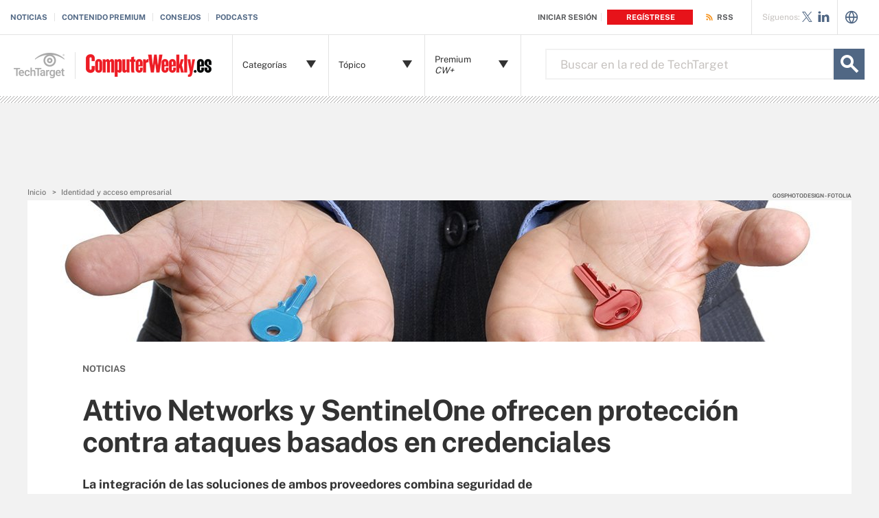

--- FILE ---
content_type: text/html;charset=UTF-8
request_url: https://www.computerweekly.com/es/noticias/252500073/Attivo-Networks-y-SentinelOne-ofrecen-proteccion-contra-ataques-basados-en-credenciales?_gl=1*ptex6h*_ga*NjgyMjI2MzEuMTYyODU0ODc0NQ..*_ga_TQKE4GS5P9*MTY0NzM3NjA2MS4yNjguMS4xNjQ3Mzc2MDc3LjA.&_ga=2.152931578.2128614796.1647376078-68222631.1628548745
body_size: 59438
content:
<!DOCTYPE html>

<!--[if gt IE 8]><!--><html class="no-js gt-ie8" dir="ltr" lang="es" prefix="og: http://ogp.me/ns#" null><!--<![endif]-->
<head>
	<link rel="dns-prefetch" href="https://s.dpmsrv.com/"/>
<link rel="dns-prefetch" href="https://cdn.doubleverify.com/"/>
<link rel="dns-prefetch" href="https://cdn.optimizely.com/"/>
<link rel="dns-prefetch" href="https://www.googletagmanager.com/"/>
<link rel="dns-prefetch" href="https://pagead2.googlesyndication.com/"/>
<link rel="dns-prefetch" href="https://securepubads.g.doubleclick.net/"/>
<link rel="dns-prefetch" href="https://static.chartbeat.com/"/>



    <link rel='preload' href='/rms/ux/responsive/fonts/PublicSans-Regular.woff2' as='font' type='font/woff2' crossorigin>
<meta charset="utf-8" />
			<meta http-equiv="X-UA-Compatible" content="IE=edge,chrome=1" />
			<title>Attivo Networks y SentinelOne ofrecen protecci&oacute;n contra ataques basados en credenciales | Computer Weekly</title>
			<meta name="viewport" content="width=device-width,initial-scale=1" />
			<meta name="robots" content="noodp" />
			<link rel="canonical" href="https://www.computerweekly.com/es/noticias/252500073/Attivo-Networks-y-SentinelOne-ofrecen-proteccion-contra-ataques-basados-en-credenciales" />
			<meta name="publicationDate" content="04/30/2021" />
			<meta property="og:title" content="Attivo Networks y SentinelOne ofrecen protecci&oacute;n contra ataques basados en credenciales | Computer Weekly" />
			<meta property="og:site_name" content="ComputerWeekly.es" />
			<meta property="og:url" content="https://www.computerweekly.com/es/noticias/252500073/Attivo-Networks-y-SentinelOne-ofrecen-proteccion-contra-ataques-basados-en-credenciales" />
			<meta property="og:description" content="" />
			<meta property="fb:app_id" content="870327132989388" />
			<meta property="og:type" content="article" />
			<meta property="og:locale" content="es_LA" />
			<meta property="article:publisher" content="" />
			<meta name="twitter:card" content="summary_large_image" />
			<meta name="twitter:site" content="@CWeeklyES" />
			<meta name="twitter:title" content="Attivo Networks y SentinelOne ofrecen protecci&oacute;n contra ataques bas..." />
			<meta name="twitter:description" content="" />
			<meta property="og:image" content="https://www.computerweekly.com/visuals/ComputerWeekly/Hero Images/Identity-access-management-1-fotolia.jpg" />
			<meta name="twitter:image" content="https://www.computerweekly.com/visuals/ComputerWeekly/Hero Images/Identity-access-management-1-fotolia.jpg" />
			<meta name="twitter:creator" content="@fueradelugar" />
			<meta name="robots" content="noarchive" />
			<style def-inline type="text/css">
        /* ==========================================================================
   Critical EOC Page Styles - CW/es
   ========================================================================== */
/* ==========================================================================
   Critical EOC Page Styles
   ========================================================================== */
/* font face call required here to be imported into all critical css files */
@font-face {
  font-family: "Public Sans";
  src: url("/rms/ux/responsive/fonts/PublicSans-Regular.woff2") format("woff2"), url("/rms/ux/responsive/fonts/PublicSans-Regular.ttf") format("truetype");
  font-weight: 400;
  font-style: normal;
  font-display: swap;
}
@font-face {
  font-family: "Public Sans Bold";
  src: url("/rms/ux/responsive/fonts/PublicSans-Bold.woff2") format("woff2"), url("/rms/ux/responsive/fonts/PublicSans-Bold.ttf") format("truetype");
  font-weight: 400;
  font-style: normal;
  font-display: swap;
}
/* normalize.css v1.1.2 | MIT License | git.io/normalize */
/* ==========================================================================
   HTML5 display definitions
   ========================================================================== */
/**
 * Correct `block` display not defined in IE 6/7/8/9 and Firefox 3.
 */
article,
aside,
details,
figcaption,
figure,
footer,
header,
hgroup,
main,
nav,
section,
summary {
  display: block;
}

/**
 * Correct `inline-block` display not defined in IE 6/7/8/9 and Firefox 3.
 */
audio,
canvas,
video {
  display: inline-block;
  *display: inline;
  *zoom: 1;
}

/**
 * Prevent modern browsers from displaying `audio` without controls.
 * Remove excess height in iOS 5 devices.
 */
audio:not([controls]) {
  display: none;
  height: 0;
}

/**
 * Address styling not present in IE 7/8/9, Firefox 3, and Safari 4.
 * Known issue: no IE 6 support.
 */
[hidden] {
  display: none;
}

/* ==========================================================================
   Base
   ========================================================================== */
/**
 * 1. Correct text resizing oddly in IE 6/7 when body `font-size` is set using
 *    `em` units.
 * 2. Prevent iOS text size adjust after orientation change, without disabling
 *    user zoom.
 */
html {
  font-size: 100%; /* 1 */
  -ms-text-size-adjust: 100%; /* 2 */
  -webkit-text-size-adjust: 100%; /* 2 */
}

/**
 * Address `font-family` inconsistency between `textarea` and other form
 * elements.
 */
html,
button,
input,
select,
textarea {
  font-family: sans-serif;
}

/**
 * Address margins handled incorrectly in IE 6/7.
 */
body {
  margin: 0;
}

/* ==========================================================================
   Links
   ========================================================================== */
/**
 * Improve readability when focused and also mouse hovered in all browsers.
 */
a:active,
a:hover {
  outline: 0;
}

/* ==========================================================================
   Typography
   ========================================================================== */
/**
 * Address font sizes and margins set differently in IE 6/7.
 * Address font sizes within `section` and `article` in Firefox 4+, Safari 5,
 * and Chrome.
 */
h1 {
  font-size: 2em;
  margin: 0.67em 0;
}

h2 {
  font-size: 1.5em;
  margin: 0.83em 0;
}

h3 {
  font-size: 1.17em;
  margin: 1em 0;
}

h4 {
  font-size: 1em;
  margin: 1.33em 0;
}

h5 {
  font-size: 0.83em;
  margin: 1.67em 0;
}

h6 {
  font-size: 0.67em;
  margin: 2.33em 0;
}

/**
 * Address styling not present in IE 7/8/9, Safari 5, and Chrome.
 */
abbr[title] {
  border-bottom: 1px dotted;
}

/**
 * Address style set to `bolder` in Firefox 3+, Safari 4/5, and Chrome.
 */
b,
strong {
  font-weight: bold;
}

blockquote {
  margin: 1em 40px;
}

/**
 * Address styling not present in Safari 5 and Chrome.
 */
dfn {
  font-style: italic;
}

/**
 * Address differences between Firefox and other browsers.
 * Known issue: no IE 6/7 normalization.
 */
hr {
  -moz-box-sizing: content-box;
  box-sizing: content-box;
  height: 0;
}

/**
 * Address styling not present in IE 6/7/8/9.
 */
mark {
  background: #ff0;
  color: #000;
}

/**
 * Address margins set differently in IE 6/7.
 */
p,
pre {
  margin: 1em 0;
}

/**
 * Correct font family set oddly in IE 6, Safari 4/5, and Chrome.
 */
code,
kbd,
pre,
samp {
  font-family: monospace, serif;
  _font-family: "courier new", monospace;
  font-size: 1em;
}

/**
 * Improve readability of pre-formatted text in all browsers.
 */
pre {
  white-space: pre;
  white-space: pre-wrap;
  word-wrap: break-word;
}

/**
 * Address CSS quotes not supported in IE 6/7.
 */
q {
  quotes: none;
}

/**
 * Address `quotes` property not supported in Safari 4.
 */
q:before,
q:after {
  content: "";
  content: none;
}

/**
 * Address inconsistent and variable font size in all browsers.
 */
small {
  font-size: 80%;
}

/**
 * Prevent `sub` and `sup` affecting `line-height` in all browsers.
 */
sub,
sup {
  font-size: 75%;
  line-height: 0;
  position: relative;
  vertical-align: baseline;
}

sup {
  top: -0.5em;
}

sub {
  bottom: -0.25em;
}

/* ==========================================================================
   Lists
   ========================================================================== */
/**
 * Address margins set differently in IE 6/7.
 */
dl,
menu,
ol,
ul {
  margin: 1em 0;
}

dd {
  margin: 0 0 0 40px;
}

/**
 * Address paddings set differently in IE 6/7.
 */
menu,
ol,
ul {
  padding: 0 0 0 40px;
}

/**
 * Correct list images handled incorrectly in IE 7.
 */
nav ul,
nav ol {
  list-style: none;
  list-style-image: none;
}

/* ==========================================================================
   Embedded content
   ========================================================================== */
/**
 * 1. Remove border when inside `a` element in IE 6/7/8/9 and Firefox 3.
 * 2. Improve image quality when scaled in IE 7.
 */
img {
  border: 0; /* 1 */
  -ms-interpolation-mode: bicubic; /* 2 */
}

/**
 * Correct overflow displayed oddly in IE 9.
 */
svg:not(:root) {
  overflow: hidden;
}

/* ==========================================================================
   Figures
   ========================================================================== */
/**
 * Address margin not present in IE 6/7/8/9, Safari 5, and Opera 11.
 */
figure {
  margin: 0;
}

/* ==========================================================================
   Forms
   ========================================================================== */
/**
 * Correct margin displayed oddly in IE 6/7.
 */
form {
  margin: 0;
}

/**
 * Define consistent border, margin, and padding.
 */
fieldset {
  border: 1px solid #c0c0c0;
  margin: 0 2px;
  padding: 0.35em 0.625em 0.75em;
}

/**
 * 1. Correct color not being inherited in IE 6/7/8/9.
 * 2. Correct text not wrapping in Firefox 3.
 * 3. Correct alignment displayed oddly in IE 6/7.
 */
legend {
  border: 0; /* 1 */
  padding: 0;
  white-space: normal; /* 2 */
  *margin-left: -7px; /* 3 */
}

/**
 * 1. Correct font size not being inherited in all browsers.
 * 2. Address margins set differently in IE 6/7, Firefox 3+, Safari 5,
 *    and Chrome.
 * 3. Improve appearance and consistency in all browsers.
 */
button,
input,
select,
textarea {
  font-size: 100%; /* 1 */
  margin: 0; /* 2 */
  vertical-align: baseline; /* 3 */
  *vertical-align: middle; /* 3 */
}

/**
 * Address Firefox 3+ setting `line-height` on `input` using `!important` in
 * the UA stylesheet.
 */
button,
input {
  line-height: normal;
}

/**
 * Address inconsistent `text-transform` inheritance for `button` and `select`.
 * All other form control elements do not inherit `text-transform` values.
 * Correct `button` style inheritance in Chrome, Safari 5+, and IE 6+.
 * Correct `select` style inheritance in Firefox 4+ and Opera.
 */
button,
select {
  text-transform: none;
}

/**
 * 1. Avoid the WebKit bug in Android 4.0.* where (2) destroys native `audio`
 *    and `video` controls.
 * 2. Correct inability to style clickable `input` types in iOS.
 * 3. Improve usability and consistency of cursor style between image-type
 *    `input` and others.
 * 4. Remove inner spacing in IE 7 without affecting normal text inputs.
 *    Known issue: inner spacing remains in IE 6.
 */
button,
html input[type=button],
input[type=reset],
input[type=submit] {
  -webkit-appearance: button; /* 2 */
  cursor: pointer; /* 3 */
  *overflow: visible; /* 4 */
}

/**
 * Re-set default cursor for disabled elements.
 */
button[disabled],
html input[disabled] {
  cursor: default;
}

/**
 * 1. Address box sizing set to content-box in IE 8/9.
 * 2. Remove excess padding in IE 8/9.
 * 3. Remove excess padding in IE 7.
 *    Known issue: excess padding remains in IE 6.
 */
input[type=checkbox],
input[type=radio] {
  box-sizing: border-box; /* 1 */
  padding: 0; /* 2 */
  *height: 13px; /* 3 */
  *width: 13px; /* 3 */
}

/**
 * 1. Address `appearance` set to `searchfield` in Safari 5 and Chrome.
 * 2. Address `box-sizing` set to `border-box` in Safari 5 and Chrome
 *    (include `-moz` to future-proof).
 */
input[type=search] {
  -webkit-appearance: textfield; /* 1 */
  -moz-box-sizing: content-box;
  -webkit-box-sizing: content-box; /* 2 */
  box-sizing: content-box;
}

/**
 * Remove inner padding and search cancel button in Safari 5 and Chrome
 * on OS X.
 */
input[type=search]::-webkit-search-cancel-button,
input[type=search]::-webkit-search-decoration {
  -webkit-appearance: none;
}

/**
 * Remove inner padding and border in Firefox 3+.
 */
button::-moz-focus-inner,
input::-moz-focus-inner {
  border: 0;
  padding: 0;
}

/**
 * 1. Remove default vertical scrollbar in IE 6/7/8/9.
 * 2. Improve readability and alignment in all browsers.
 */
textarea {
  overflow: auto; /* 1 */
  vertical-align: top; /* 2 */
}

/* ==========================================================================
   Tables
   ========================================================================== */
/**
 * Remove most spacing between table cells.
 */
table {
  border-collapse: collapse;
  border-spacing: 0;
}

/* ==========================================================================
   Resources
   ========================================================================== */
.publicSans, .latest-news-sidebar .sidebar-ezine .ezine-header, .pillar-cluster .cluster-branding-pagination .cluster-nav-tooltip-next,
.pillar-bridge .cluster-branding-pagination .cluster-nav-tooltip-next, .pillar-cluster .cluster-branding-pagination .cluster-nav-tooltip-prev,
.pillar-bridge .cluster-branding-pagination .cluster-nav-tooltip-prev, .eoc_v2 .main-article-author.v2 .esg-contributor-link,
.infotype-news-item #contributors-block .main-article-author.v2 .esg-contributor-link,
#topicLeaf #contributors-block .main-article-author.v2 .esg-contributor-link, .eoc_v2 .main-article-author.v2 > span,
.infotype-news-item #contributors-block .main-article-author.v2 > span,
#topicLeaf #contributors-block .main-article-author.v2 > span, .eoc_v2 .main-article-author .main-article-author-contact span,
.infotype-news-item #contributors-block .main-article-author .main-article-author-contact span,
#topicLeaf #contributors-block .main-article-author .main-article-author-contact span, .main-article-author-title, .main-article-author-date, .infotype-eyebrow-tooltip, .sign-up-wrapper.cascading-reg .sign-up-content .sign-up-form.cascading-reg-form .radioButtonList li label,
.sign-up-wrapper.cascading-reg .sign-up-content .sign-up-form.cascading-reg-form .checkboxList li label, .sign-up-wrapper.cascading-reg .sign-up-content .sign-up-form.cascading-reg-form .radio-related-products label, .header_v3 .header-logo .header-logo-mobile, .header_v2 .nav-links li.more-content .more-content-dropdown .nav-list-sublist li, .nav-list-item-searchsites .nav-list-item-header,
.nav-list-item-all-sites .nav-list-item-header, input, body {
  font-family: "Public Sans", sans-serif;
  font-weight: 400;
  font-style: normal;
}

.publicSans-i {
  font-family: "Public Sans", sans-serif;
  font-weight: 400;
  font-style: italic;
}

.publicSans-m, .latest-news-sidebar .sidebar-ezine span, .main-article-author, .main-article-subtitle, .inline-reg .meterDescription, .sign-up-wrapper.cascading-reg .sign-up-content .sign-up-header p span, .nav-list-item-header-type, .nav-list-item-header .view-all,
.nav-list-sublist-header .view-all,
.publicSans-b,
.latest-news-sidebar .sidebar-ezine ul li,
.latest-news-sidebar .sidebar-ezine h3,
.latest-news-home li h4,
.homepage-photo-stories h4,
.homepage-photo-stories h3,
.top-stories-home .ts-home-item h4,
.nav-list-item-header-type em,
.pillar .pillar-navbar h5,
.eproducts-registration .eproducts-login,
#ezine-infographic .infographic-subtitle,
.latest-issue-detail ul li,
.latest-issue-detail h3,
.latest-issue-detail h1,
.ezine-article .issue-detail-header h2,
.ezine-article .issue-detail-toc ul li .toc-section,
.ezine-article .issue-detail-toc > span,
.eHandbook-article .eHandbook-header h4,
.eHandbook-article .eHandbook-header .articleNav,
.eHandbook-article .eHandbook-header h3,
.eHandbook-article .eHandbook-header .type,
.eHandbook-article .eHandbook-header h1,
.eHandbook-article .eHandbook-header .title,
.eHandbook-landing .eproducts-header h4,
.eHandbook-landing .eproducts-header .articleNav,
.eHandbook-article .eproducts-header h4,
.eHandbook-article .eproducts-header .articleNav,
.eHandbook-landing .eproducts-header h3,
.eHandbook-landing .eproducts-header .type,
.eHandbook-article .eproducts-header h3,
.eHandbook-article .eproducts-header .type,
.eHandbook-landing .eproducts-header h1,
.eHandbook-landing .eproducts-header .title,
.eHandbook-article .eproducts-header h1,
.eHandbook-article .eproducts-header .title,
.eproducts-download,
.eproducts-title-bar h2,
.eproducts-title,
#essentialGuide.eg_v2 .guide-header .title,
.guide_v2 .guide-header .title,
#essentialGuide.eg_v2 .guide-header .heading,
.guide_v2 .guide-header .heading,
#essentialGuide.eg_v2 .guide-nav h3,
#essentialGuide.eg_v2 .guide-nav > span,
.guide_v2 .guide-nav h3,
.guide_v2 .guide-nav > span,
.main-guide-hero-header .main-guide-hero-header-left h3,
.main-guide-hero-header .main-guide-hero-header-left > span,
#topicLeaf .topic-related-item-info .source,
.collections-eyebrow,
.eoc_v2 .premium-content-promo,
.infotype-news-item #contributors-block .premium-content-promo,
#topicLeaf #contributors-block .premium-content-promo,
.eoc_v2 .ezine .resources-bar-item .cw-red-button,
.infotype-news-item #contributors-block .ezine .resources-bar-item .cw-red-button,
#topicLeaf #contributors-block .ezine .resources-bar-item .cw-red-button,
.eoc_v2 .content-center .section.related-resources .view-more,
.infotype-news-item #contributors-block .content-center .section.related-resources .view-more,
#topicLeaf #contributors-block .content-center .section.related-resources .view-more,
.eoc_v2 .content-center .section.related-resources ul li a,
.infotype-news-item #contributors-block .content-center .section.related-resources ul li a,
#topicLeaf #contributors-block .content-center .section.related-resources ul li a,
.eoc_v2 p b,
.infotype-news-item #contributors-block p b,
#topicLeaf #contributors-block p b,
.main-article-author-date span,
.main-article-subtitle a,
.main-article-title,
.infotype-eyebrow-link,
.series-eyebrow,
.sign-up-wrapper.cascading-reg .sign-up-content .sign-up-form.cascading-reg-form .onereg-error.submit-error p,
.sign-up-wrapper.cascading-reg .sign-up-content .sign-up-form.cascading-reg-form input[type=submit],
.sign-up-wrapper.cascading-reg .sign-up-content .sign-up-form.cascading-reg-form label,
.sign-up-wrapper.cascading-reg .sign-up-content .sign-up-form.cascading-reg-form h2,
.sign-up-wrapper.cascading-reg .sign-up-content .sign-up-form.cascading-reg-form > span.headline,
#sdef .sign-up-wrapper.cascading-reg .sign-up-content .sign-up-header .eyebrow,
.sign-up-wrapper.cascading-reg .sign-up-content .sign-up-header .eyebrow,
.sign-up-wrapper.cascading-reg .sign-up-content .sign-up-form li input[type=submit],
.sign-up-wrapper.cascading-reg .sign-up-content .sign-up-form li label,
.sign-up-wrapper.inline-reg .sign-up-content .sign-up-header h2,
.sign-up-wrapper.cascading-reg .sign-up-content .sign-up-header h2,
.resources-bar-item,
.related-bar-item,
.related-bar-header,
.resources-bar-header,
.header_v3 .nav-social .nav-social-item.title,
.header_v3 .header-logo .header-logo-mobile span,
.nav-list-sublist-header-topics,
.nav-user-action,
.nav-links,
.nav-join-pro,
.header-logo,
.section-title,
.splash-heading,
.button {
  font-family: "Public Sans Bold", sans-serif;
  font-weight: 400;
  font-style: normal;
}

.clearfix:before, .eproducts-registration-form:before, .eproducts-section-headline:before, .main-article-share-counts:before, .sign-up-wrapper.inline-reg .sign-up-form:before,
.sign-up-wrapper.cascading-reg .sign-up-form:before, .content-columns:before, .clearfix:after, .eproducts-registration-form:after, .eproducts-section-headline:after, .main-article-share-counts:after, .sign-up-wrapper.inline-reg .sign-up-form:after,
.sign-up-wrapper.cascading-reg .sign-up-form:after, .content-columns:after {
  content: "";
  display: table;
}
.clearfix:after, .eproducts-registration-form:after, .eproducts-section-headline:after, .main-article-share-counts:after, .sign-up-wrapper.inline-reg .sign-up-form:after,
.sign-up-wrapper.cascading-reg .sign-up-form:after, .content-columns:after {
  clear: both;
}

.border-box, .eproducts-registration-form .eproducts-registration-textfield, .sign-up-wrapper.cascading-reg .sign-up-content .sign-up-form.cascading-reg-form input,
.sign-up-wrapper.cascading-reg .sign-up-content .sign-up-form.cascading-reg-form select,
.sign-up-wrapper.cascading-reg .sign-up-content .sign-up-form.cascading-reg-form textarea, .sign-up-wrapper.inline-reg .sign-up-form .sign-up-btn,
.sign-up-wrapper.cascading-reg .sign-up-form .sign-up-btn, .sign-up-wrapper.inline-reg .sign-up-form .sign-up-textfield,
.sign-up-wrapper.cascading-reg .sign-up-form .sign-up-textfield, .nav-list-sublist-header-topics, .nav-list-item-header,
.nav-list-sublist-header, .nav, .header-search-input {
  box-sizing: border-box;
}

.link-teal, .header_v3 .nav-social .nav-social-item a {
  color: #00b3ac;
}
.link-teal:hover, .header_v3 .nav-social .nav-social-item a:hover {
  color: #006860;
}

.link-blue, .nav-join-pro {
  color: #008bc1;
}
.link-blue:hover, .nav-join-pro:hover {
  color: #005272;
}

.link-blue-l {
  color: #00b9d8;
}
.link-blue-l:hover {
  color: #005272;
}

.link-teal-new, .pillar .pillar-navbar ul li a, .eoc_v2 .premium-content-promo .promo-about .promo-about-title a,
.infotype-news-item #contributors-block .premium-content-promo .promo-about .promo-about-title a,
#topicLeaf #contributors-block .premium-content-promo .promo-about .promo-about-title a, .eoc_v2 .content-center .section.related-resources ul li a,
.infotype-news-item #contributors-block .content-center .section.related-resources ul li a,
#topicLeaf #contributors-block .content-center .section.related-resources ul li a, .eoc_v2 .main-article-author.v2 li a,
.infotype-news-item #contributors-block .main-article-author.v2 li a,
#topicLeaf #contributors-block .main-article-author.v2 li a, .main-article-author-contact a, .main-article-author-date a, .main-article-author-byline a, .series-eyebrow a, .inline-reg.login-register a, .share-bar-item-desktop a, .indentfix li a, .default-list li a,
.main-content .content-columns .content-center .section > ul li a, p a {
  color: #008080;
}
.link-teal-new:hover, .pillar .pillar-navbar ul li a:hover, .eoc_v2 .premium-content-promo .promo-about .promo-about-title a:hover,
.infotype-news-item #contributors-block .premium-content-promo .promo-about .promo-about-title a:hover,
#topicLeaf #contributors-block .premium-content-promo .promo-about .promo-about-title a:hover, .eoc_v2 .content-center .section.related-resources ul li a:hover,
.infotype-news-item #contributors-block .content-center .section.related-resources ul li a:hover,
#topicLeaf #contributors-block .content-center .section.related-resources ul li a:hover, .eoc_v2 .main-article-author.v2 li a:hover,
.infotype-news-item #contributors-block .main-article-author.v2 li a:hover,
#topicLeaf #contributors-block .main-article-author.v2 li a:hover, .main-article-author-contact a:hover, .main-article-author-date a:hover, .main-article-author-byline a:hover, .series-eyebrow a:hover, .inline-reg.login-register a:hover, .share-bar-item-desktop a:hover, .indentfix li a:hover, .default-list li a:hover,
.main-content .content-columns .content-center .section > ul li a:hover, p a:hover {
  color: #323232;
}

.link-teal-new-on-gray {
  color: #007a76;
}
.link-teal-new-on-gray:hover {
  color: #000000;
}

.link-blue-new, .eproducts-registration .privacy-policy a,
.eproducts-registration .declarationOfConsent a, .eproducts-download, .main-article-subtitle a, .nav-links li a, #content-body p a, li[type=disc] a, .noindent li a, table a, table .indentfix li a, table .indentfix li.indentfix a, li.indentfix a, .default-list li a,
.main-content .content-columns .content-center #content-body .section > ul.default-list li a, .definition-link {
  color: #007cad;
}
.link-blue-new:hover, .eproducts-registration .privacy-policy a:hover,
.eproducts-registration .declarationOfConsent a:hover, .eproducts-download:hover, .main-article-subtitle a:hover, .nav-links li a:hover, #content-body p a:hover, li[type=disc] a:hover, .noindent li a:hover, table a:hover, table .indentfix li a:hover, li.indentfix a:hover, .default-list li a:hover,
.main-content .content-columns .content-center #content-body .section > ul.default-list li a:hover, .definition-link:hover {
  color: #005272;
}

/* ==========================================================================
   General/Common Styles
   ========================================================================== */
body {
  font-size: 15px;
  color: #323232;
  min-width: 320px;
  background: #f2f2f2;
  /* Store the current view setting in the z-index property */
  position: relative;
  z-index: 320;
}
@media (min-width: 640px) {
  body {
    z-index: 640;
  }
}
@media (min-width: 960px) {
  body {
    z-index: 960;
  }
}
@media (min-width: 1280px) {
  body {
    z-index: 1280;
  }
}

a {
  text-decoration: none;
  color: inherit;
  transition: color 0.2s;
}

p {
  font-size: 15px;
  line-height: 1.53em;
  color: #666666;
  margin: 1.5em 0;
}
@media (min-width: 640px) {
  p {
    font-size: 16px;
    line-height: 1.75em;
  }
}
@media (min-width: 960px) {
  p {
    font-size: 17px;
    line-height: 1.71em;
  }
}
@media (min-width: 1280px) {
  p {
    font-size: 18px;
    line-height: 1.67em;
  }
}
i {
  font-style: normal;
}

ul {
  margin: 0;
  padding: 0;
}

button {
  border: 0;
  background: none;
}

.button {
  font-size: 13px;
  line-height: 50px;
  letter-spacing: -0.02em;
  text-align: center;
  color: #fff;
  height: 50px;
  border-radius: 3px;
  transition: background-color 0.2s;
}

.blue-button {
  background: #007cad;
}
.blue-button:hover {
  background: #005272;
}

.teal-button {
  background: #008080;
}
.teal-button:hover {
  background: #323232;
}

.black-button {
  background: #323232;
}
.black-button:hover {
  background: #000;
}

.primaryButton {
  background-color: #008080;
  padding: 10px 30px;
}

.icon {
  position: relative;
}

/* commenting out flyout removed
.site-container {
	&.shifted {
		position: fixed;
		top: 0;
		left: 0;
		z-index: 2;

		width: 100%;
		border-left: 1px solid $gray-l;
		@include transition(left $transition-time);
	}
}
*/
.site-container.fixed {
  position: fixed;
  width: 100%;
  top: 0;
}

.main-content {
  margin: 20px 20px 0;
  background: #fff;
  position: relative;
  z-index: 2;
}
@media (min-width: 960px) {
  .main-content {
    width: 800px;
    margin: 10px auto 0;
    padding: 0 40px;
  }
}
@media (min-width: 1280px) {
  .main-content {
    width: 1120px;
  }
}
.main-content.ads-by-google {
  z-index: auto;
}

@media (min-width: 960px) {
  .content-left {
    width: 170px;
    padding-top: 50px;
    position: relative;
    float: left;
    clear: left;
  }
}
@media (min-width: 1280px) {
  .content-left {
    width: 200px;
  }
}

@media (min-width: 960px) {
  .locking-full-bar {
    width: 170px;
  }
}
@media (min-width: 1280px) {
  .locking-full-bar {
    width: 200px;
  }
}

.content-center {
  position: relative;
  margin: 0 20px;
}
@media (min-width: 640px) {
  .content-center {
    margin: 0 40px;
  }
}
@media (min-width: 960px) {
  .content-center {
    width: 590px;
    margin: 0 0 0 40px;
    float: left;
  }
}
@media (min-width: 1280px) {
  .content-center {
    width: 640px;
  }
}

@media (min-width: 1280px) {
  .content-right {
    float: left;
    width: 200px;
    margin-left: 40px;
  }
}

.top-gradient-bar {
  width: 100%;
  background-size: cover;
  min-height: 10px;
  margin-bottom: 20px;
}
@media (min-width: 640px) {
  .top-gradient-bar {
    min-height: 20px;
  }
}
@media (min-width: 960px) {
  .top-gradient-bar {
    width: 880px;
    height: 29px;
    margin: 0 -40px -29px;
  }
}
@media (min-width: 1280px) {
  .top-gradient-bar {
    width: 1200px;
    height: 40px;
    margin-bottom: -40px;
  }
}

.top-gradient-bar {
  background: #0b7686; /* Old browsers */
  background: linear-gradient(to right, #0b7686 0%, #0b7686 1%, #3cab9a 40%, #176584 100%); /* W3C, IE10+, FF16+, Chrome26+, Opera12+, Safari7+ */
}

.definition-link {
  margin-right: -0.2em;
}
.definition-link .icon {
  font-size: 1.5em;
  top: 0.15em;
}

.show-more {
  color: #666666;
  cursor: pointer;
  transition: color 0.2s;
}
.show-more:hover {
  color: #323232;
}

::-webkit-input-placeholder {
  color: #666666;
}

:-moz-placeholder { /* Firefox 18- */
  color: #666666;
}

::-moz-placeholder { /* Firefox 19+ */
  color: #666666;
  opacity: 1;
}

:-ms-input-placeholder {
  color: #666666;
}

/* ==========================================================================
   Additional Globals
   ========================================================================== */
.indentfix, .default-list,
.main-content .content-columns .content-center .section > ul {
  margin: 0 0 20px 25px;
  padding: 0;
}
.indentfix li, .default-list li,
.main-content .content-columns .content-center .section > ul li {
  font-size: 15px;
  color: #666666;
  margin: 10px 0;
}
@media (min-width: 640px) {
  .indentfix li, .default-list li,
  .main-content .content-columns .content-center .section > ul li {
    font-size: 16px;
    line-height: 1.75em;
  }
}
@media (min-width: 960px) {
  .indentfix li, .default-list li,
  .main-content .content-columns .content-center .section > ul li {
    font-size: 17px;
    line-height: 1.71em;
  }
}
@media (min-width: 1280px) {
  .indentfix li, .default-list li,
  .main-content .content-columns .content-center .section > ul li {
    font-size: 18px;
    line-height: 1.67em;
  }
}
.indentfix li a.button, .default-list li a.button,
.main-content .content-columns .content-center .section > ul li a.button {
  color: #fff;
}
.indentfix li a.button:hover, .default-list li a.button:hover,
.main-content .content-columns .content-center .section > ul li a.button:hover {
  color: #fff;
}

li.indentfix {
  font-size: 15px;
  color: #666666;
  margin: 10px 0;
}
@media (min-width: 640px) {
  li.indentfix {
    font-size: 16px;
    line-height: 1.75em;
  }
}
@media (min-width: 960px) {
  li.indentfix {
    font-size: 17px;
    line-height: 1.71em;
  }
}
@media (min-width: 1280px) {
  li.indentfix {
    font-size: 18px;
    line-height: 1.67em;
  }
}
li.indentfix table {
  margin-right: 30px;
}

.extra-info-inner .indentfix li,
.extra-info-inner .default-list li, .extraInfo .indentfix li,
.extraInfo .default-list li, .sidebar .indentfix li,
.sidebar .default-list li {
  font-size: 13px;
}

table {
  color: #666666;
}
table td {
  vertical-align: top;
}
table td .nav {
  padding: 0;
}
table .indentfix {
  margin: 0 0 20px 25px;
  padding: 0;
}
table .indentfix li, table .indentfix li.indentfix {
  font-size: 15px;
  color: #666666;
  margin: 10px 0;
}
@media (min-width: 640px) {
  table .indentfix li, table .indentfix li.indentfix {
    font-size: 16px;
    line-height: 1.75em;
  }
}
@media (min-width: 960px) {
  table .indentfix li, table .indentfix li.indentfix {
    font-size: 17px;
    line-height: 1.71em;
  }
}
@media (min-width: 1280px) {
  table .indentfix li, table .indentfix li.indentfix {
    font-size: 18px;
    line-height: 1.67em;
  }
}
@media (min-width: 640px) {
  table {
    font-size: 16px;
    line-height: 1.75em;
  }
}
@media (min-width: 960px) {
  table {
    font-size: 17px;
    line-height: 1.71em;
  }
}
@media (min-width: 1280px) {
  table {
    font-size: 18px;
    line-height: 1.67em;
  }
}
/* code requested to be default */
pre {
  background-color: #eee;
  padding: 10px;
  white-space: pre;
  word-wrap: break-word;
  overflow: auto;
  max-height: 300px;
  width: 100%;
  box-sizing: border-box;
  clear: both;
}
@media (min-width: 640px) {
  pre {
    max-height: 600px;
  }
}

.code-toolbar {
  clear: both;
}

.content-center img {
  max-width: 600px;
}

.hidden {
  display: none;
}

.paywall {
  display: none !important;
  /* another method of hiding content for metering because of yt embed issues - commenting out for now
  visibility:hidden;
  height:0;
  max-height:0;

  * {
  	height:0;
  	max-height:0
  }
  */
}

.grecaptcha-badge {
  visibility: hidden;
  z-index: 2;
}

img[alt] {
  font-size: 8px;
  color: #666666;
}

.inline-block {
  display: inline-block;
}

/* ==========================================================================
   CMP/Sourcepoint Banner Globals
   ========================================================================== */
#sp_privacy_manager_container {
  z-index: 9999999999999 !important;
}

/* sourcepoint override to fix cls when user opens settings window */
html.sp-pm-open {
  margin-top: 0 !important;
}

#cmp-banner {
  position: fixed;
  bottom: 0;
  right: 0;
  z-index: 100;
  /*
  &>div {
  	width:300px;
  	height:275px;
  }

  iframe {
  	width:300px;
  	height:275px;
  }
  */
}
@media (min-width: 960px) {
  #cmp-banner {
    bottom: 20px;
  }
}
#cmp-banner:empty {
  display: none;
}

/* GPC */
#gpcBannerContainer {
  position: fixed;
  bottom: 20px;
  left: 20px;
  background: #f2f2f2;
  padding: 10px 20px;
  border: 1px solid #666666;
  border-radius: 20px;
  font-size: 16px;
  color: #323232;
  z-index: 9999999999;
}

/* ==========================================================================
   Legacy Content Overrides
   ========================================================================== */
body .content-center .section > div:not(#inlineRegistrationWrapper):not(.imagecaption) {
  color: #666666;
}
@media (min-width: 640px) {
  body .content-center .section > div:not(#inlineRegistrationWrapper):not(.imagecaption) {
    font-size: 16px;
  }
}
@media (min-width: 960px) {
  body .content-center .section > div:not(#inlineRegistrationWrapper):not(.imagecaption) {
    font-size: 17px;
  }
}
@media (min-width: 1280px) {
  body .content-center .section > div:not(#inlineRegistrationWrapper):not(.imagecaption) {
    font-size: 18px;
  }
}

.alignLeft {
  float: none;
}

.alignRight {
  float: none;
}

.color1, .color2 {
  background-color: #666;
}

table .colorback {
  background-color: #666;
  color: #fff;
}

table .colorback p {
  color: #fff;
}

table .colorback td {
  padding: 5px;
}

table .colorSuperLite {
  background-color: #efefef;
}

u {
  text-decoration: none !important;
}

.noindent {
  margin: 0 0 20px 25px;
  padding: 0;
}
.noindent li {
  font-size: 15px;
  color: #666666;
  margin: 10px 0;
}
@media (min-width: 640px) {
  .noindent li {
    font-size: 16px;
    line-height: 1.75em;
  }
}
@media (min-width: 960px) {
  .noindent li {
    font-size: 17px;
    line-height: 1.71em;
  }
}
@media (min-width: 1280px) {
  .noindent li {
    font-size: 18px;
    line-height: 1.67em;
  }
}
li[type=disc] {
  font-size: 15px;
  color: #666666;
  margin: 10px 0;
}
@media (min-width: 640px) {
  li[type=disc] {
    font-size: 16px;
    line-height: 1.75em;
  }
}
@media (min-width: 960px) {
  li[type=disc] {
    font-size: 17px;
    line-height: 1.71em;
  }
}
@media (min-width: 1280px) {
  li[type=disc] {
    font-size: 18px;
    line-height: 1.67em;
  }
}
.imagecaption {
  clear: both;
  text-align: left;
}
.imagecaption.alignRight {
  float: right;
  margin: 0 0 30px 40px;
}
.imagecaption.alignLeft {
  float: left;
  margin: 0 40px 30px 0;
}
.imagecaption img {
  display: block;
  margin: 5px 0;
}

.content-center .section > div.imagecaption, .imagecaption {
  font-size: 13px;
  color: #666666;
}

i {
  font-style: italic;
}

i.icon {
  font-style: normal;
}

/* ==========================================================================
   Sections
   ========================================================================== */
.section {
  padding-top: 10px;
  margin-top: 50px;
}

.section-title,
.splash-heading {
  font-size: 18px;
  line-height: 1.22em;
  margin-top: 21px;
  margin-bottom: -3px;
  position: relative;
}
@media (min-width: 640px) {
  .section-title,
  .splash-heading {
    font-size: 24px;
    line-height: 1.08em;
    margin-top: 28px;
    margin-bottom: 30px;
  }
}
@media (min-width: 960px) {
  .section-title,
  .splash-heading {
    font-size: 28px;
    line-height: 1.21em;
  }
}
@media (min-width: 1280px) {
  .section-title,
  .splash-heading {
    font-size: 30px;
  }
}
.section-title .icon,
.splash-heading .icon {
  font-size: 35px;
  color: #008080;
  position: absolute;
}
@media (min-width: 640px) {
  .section-title .icon,
  .splash-heading .icon {
    font-size: 48px;
  }
}
@media (min-width: 960px) {
  .section-title .icon,
  .splash-heading .icon {
    font-size: 53px;
  }
}

/* ==========================================================================
   CMA Update preview overrides
   ========================================================================== */
#site-container .vgn-ext-region,
#site-container .vgn-ext-component {
  min-height: 0 !important;
  min-width: 0 !important;
  position: static !important;
  word-wrap: normal !important;
}

/* ==========================================================================
   For Placeholder Polyfill
   ========================================================================== */
.visuallyhidden {
  border: 0;
  clip: rect(0 0 0 0);
  height: 1px;
  margin: -1px;
  overflow: hidden;
  padding: 0;
  position: absolute;
  width: 1px;
}

/* ==========================================================================
   Support for hi-res image tags
   ========================================================================== */
@media only screen and (-webkit-min-device-pixel-ratio: 1.5), only screen and (-o-min-device-pixel-ratio: 3/2), only screen and (min--moz-device-pixel-ratio: 1.5), only screen and (min-device-pixel-ratio: 1.5) {
  .replace_2x {
    font-size: 1px;
  }
}
/* ==========================================================================
   ADA Update (temp, integration tbd)
   ========================================================================== */
/* ==========================================================================
   Page anchor
   ========================================================================== */
#anchor {
  top: -150px;
  position: relative;
}

/* ==========================================================================
   Header
   ========================================================================== */
.header {
  min-width: 320px;
  width: 100%;
  height: 60px;
  background-color: #00b3ac;
  position: relative;
  z-index: 100;
}
@media (min-width: 960px) {
  .header {
    height: 140px;
    padding-bottom: 10px;
    background: #fff;
    z-index: auto;
  }
}

.header-logo {
  font-size: 12px;
  text-decoration: none;
  color: #fff;
  height: 60px;
  position: absolute;
  left: 60px;
  right: 60px;
  margin: 0 auto;
  text-align: center;
  top: 0;
}
@media (min-width: 640px) {
  .header-logo {
    font-size: 16px;
  }
}
@media (min-width: 960px) {
  .header-logo {
    width: 120px;
    height: 89px;
    margin: 0;
    border-top: 1px solid #e3e3e3;
    background: #00b3ac;
    top: 50px;
    bottom: 10px;
    left: 0;
  }
}
.header-logo.mobile-link {
  display: block;
}
@media (min-width: 960px) {
  .header-logo.mobile-link {
    display: none;
  }
}
.header-logo.desktop-link {
  display: none;
}
@media (min-width: 960px) {
  .header-logo.desktop-link {
    display: block;
    background: #00b3ac;
  }
}
@media (min-width: 960px) {
  .header-logo.desktop-link:after {
    content: "";
    width: 1px;
    position: absolute;
    left: 113px;
    top: 18px;
    height: 50px;
    border-right: 1px solid #42c7c1;
  }
}
.header-logo.desktop-link img {
  display: none;
}

.header-logo-mobile {
  position: relative;
  top: 20px;
}
@media (min-width: 960px) {
  .header-logo-mobile {
    display: none;
  }
}

.header-logo-desktop {
  width: 84px;
  height: 44px;
  display: none;
}
@media (min-width: 960px) {
  .header-logo-desktop {
    position: relative;
    top: 20px;
    left: 15px;
    display: block;
    border-right: 1px solid #42c7c1;
    margin: -3px 0;
    padding: 3px 20px 3px 0;
  }
}

.header-logo-small {
  display: none;
}

.header-search-toggle {
  width: 60px;
  height: 60px;
  border-left: 1px solid #6AC4C0;
  background-color: #00b3ac;
  position: absolute;
  top: 0;
  right: 0;
}
@media (min-width: 960px) {
  .header-search-toggle {
    width: 70px;
    height: 90px;
    border: 0;
    background-color: transparent;
    top: auto;
    bottom: 10px;
    z-index: 4;
  }
}
.header-search-toggle.selected {
  background-color: #015944;
}
@media (min-width: 960px) {
  .header-search-toggle.selected {
    background-color: transparent;
  }
}
.header-search-toggle > .icon {
  font-size: 45px;
  color: #fff;
  transition: color 0.2s;
}
@media (min-width: 960px) {
  .header-search-toggle > .icon {
    color: #00b3ac;
    position: absolute;
    right: 12px;
    top: 22px;
  }
}
@media (min-width: 960px) {
  .header-search-toggle:hover > .icon {
    color: #c6c2bf;
  }
}

@media (min-width: 960px) {
  .form-open.header-search-toggle {
    width: 70px !important;
  }
}

.header-search {
  z-index: 999999;
  width: 100%;
  position: absolute;
  top: 60px;
  right: 0;
  display: none;
}
@media (min-width: 960px) {
  .header-search {
    top: 51px;
  }
}
@media (min-width: 1280px) {
  .header-search {
    display: block;
  }
}
.header-search span.placeholder {
  font-size: 15px;
  line-height: 50px;
  color: #666666;
}
@media (min-width: 640px) {
  .header-search span.placeholder {
    font-size: 18px;
  }
}
@media (min-width: 960px) {
  .header-search span.placeholder {
    font-size: 24px;
    line-height: 80px !important;
  }
}

.header-search-input {
  font-size: 15px;
  line-height: 50px;
  color: #666666;
  width: 100%;
  height: 50px;
  padding: 0 20px;
  border: 0;
  border-bottom: 1px solid #E7E8E9;
}
@media (min-width: 640px) {
  .header-search-input {
    font-size: 18px;
  }
}
@media (min-width: 960px) {
  .header-search-input {
    font-size: 24px;
    height: 89px;
    border-bottom: 0;
  }
}
.header-search-input:focus {
  color: #323232;
}
.header-search-input::-ms-clear {
  display: none;
}

/* ==========================================================================
   Nav Bar
   ========================================================================== */
.nav-toggle {
  width: 60px;
  height: 60px;
  border-right: 1px solid #6AC4C0;
  background-color: #00b3ac;
}
@media (min-width: 960px) {
  .nav-toggle {
    display: none;
  }
}
.nav-toggle.selected {
  background-color: #015944;
}
.nav-toggle > .icon {
  font-size: 37px;
  color: #fff;
  top: 1px;
}

.nav {
  width: 100%;
  border-bottom: 1px solid #e3e3e3;
  background: #fff;
  position: absolute;
  top: 60px;
  left: 0;
  display: none;
}
@media (min-width: 960px) {
  .nav {
    padding: 50px 0 0 120px;
    border-bottom: 0;
    position: static;
    display: block;
  }
}

.nav-join-pro {
  font-size: 11px;
  line-height: 50px;
  height: 50px;
  padding-left: 20px;
  display: block;
}
@media (min-width: 640px) {
  .nav-join-pro {
    font-size: 12px;
  }
}
@media (min-width: 960px) {
  .nav-join-pro {
    display: none;
  }
}
.nav-join-pro span {
  display: inline-block;
  width: 120px;
  vertical-align: middle;
  line-height: normal;
}
@media (min-width: 640px) {
  .nav-join-pro span {
    width: 63%;
  }
}

.nav-links {
  z-index: 1;
  font-size: 11px;
  margin: 5px 0 0;
  padding: 10px 20px;
  border-top: 1px solid #e3e3e3;
}
@media (min-width: 960px) {
  .nav-links {
    height: 50px;
    margin: 0;
    padding: 0 20px;
    position: absolute;
    top: 0;
    left: 15px;
    padding-left: 0;
    border-top: 0;
    background-color: #fff;
    z-index: 10;
  }
}
.nav-links ul {
  clear: both;
  overflow: hidden;
}
.nav-links li {
  float: left;
  line-height: 30px;
}
@media (min-width: 960px) {
  .nav-links li {
    line-height: 50px;
    padding: 0;
  }
}
.nav-links li:last-child a {
  border: 0;
}
.nav-links li:nth-child(3) {
  float: left;
}
.nav-links li a {
  border-right: 1px solid #e3e3e3;
  text-transform: uppercase;
  padding-right: 10px;
  margin-right: 10px;
}

.nav-user {
  font-size: 11px;
  line-height: 50px;
  height: 50px;
  position: absolute;
  right: 20px;
  top: 0;
  z-index: 1;
}
@media (min-width: 640px) {
  .nav-user {
    font-size: 12px;
  }
}
@media (min-width: 960px) {
  .nav-user {
    right: 206px;
  }
}

.nav-user-name {
  color: #666666;
  padding: 0 10px 0 0;
  border-right: 1px solid #e3e3e3;
}
@media (min-width: 640px) {
  .nav-user-name {
    padding-right: 15px;
  }
}

.nav-user-action {
  text-transform: uppercase;
  color: #008080;
  padding-left: 8px;
  cursor: pointer;
  transition: color 0.2s;
}
@media (min-width: 640px) {
  .nav-user-action {
    padding-left: 13px;
  }
}
.nav-user-action:hover {
  color: #323232;
}
.nav-user-action.cookies {
  border-left: 1px solid #e3e3e3;
  padding-left: 10px;
  margin-left: 8px;
}
@media (min-width: 640px) {
  .nav-user-action.cookies {
    padding-left: 15px;
    margin-left: 13px;
  }
}

.nav-list {
  border-top: 1px solid #e3e3e3;
}

.nav-list-item {
  border-bottom: 1px solid #e3e3e3;
}
@media (min-width: 960px) {
  .nav-list-item {
    width: 175px;
    height: 89px;
    border-bottom: 0;
    border-right: 1px solid #e3e3e3;
    position: relative;
    z-index: 9;
  }
}
@media (min-width: 1280px) {
  .nav-list-item {
    width: 200px;
  }
}
.nav-list-item.selected {
  background-color: #f2f2f3;
}
@media (min-width: 960px) {
  .nav-list-item.selected {
    background-color: transparent;
  }
}
.nav-list-item.selected .nav-list-item-header,
.nav-list-item.selected .nav-list-sublist-header {
  border-bottom: 1px solid #e7e8e9;
}
@media (min-width: 960px) {
  .nav-list-item.selected .nav-list-item-header,
  .nav-list-item.selected .nav-list-sublist-header {
    border: 0;
  }
}
.nav-list-item.selected .nav-list-item-header > .icon-arrow-down:before,
.nav-list-item.selected .nav-list-sublist-header > .icon-arrow-down:before {
  content: "3";
}
.nav-list-item.selected .nav-list-item-dropdown {
  display: block;
}

.nav-list-item-border {
  border-bottom: 1px solid #e3e3e3;
  z-index: 999998;
}

.nav-list-item-header,
.nav-list-sublist-header {
  font-size: 13px;
  line-height: 50px;
  color: #008080;
  height: 50px;
  margin: 0 20px;
  position: relative;
  cursor: pointer;
}
@media (min-width: 640px) {
  .nav-list-item-header,
  .nav-list-sublist-header {
    font-size: 14px;
  }
}
@media (min-width: 960px) {
  .nav-list-item-header,
  .nav-list-sublist-header {
    margin: 0;
  }
}
.nav-list-item-header .icon,
.nav-list-sublist-header .icon {
  color: #4e4e4e;
  position: absolute;
  top: 18px;
  right: 0;
}
@media (min-width: 960px) {
  .nav-list-item-header .icon,
  .nav-list-sublist-header .icon {
    font-size: 20px;
    top: 33px;
    right: 20px;
    transition: color 0.2s;
  }
}
.nav-list-item-header .view-all,
.nav-list-sublist-header .view-all {
  font-size: 9px;
  text-transform: uppercase;
  color: #666666;
  padding-right: 27px;
  position: absolute;
  top: 16px;
  right: 5px;
  cursor: pointer;
  transition: color 0.2s;
}
@media (min-width: 960px) {
  .nav-list-item-header .view-all,
  .nav-list-sublist-header .view-all {
    top: 17px;
  }
}
.nav-list-item-header .view-all .icon,
.nav-list-sublist-header .view-all .icon {
  font-size: 20px;
  color: #666666;
  top: 0;
}
@media (min-width: 960px) {
  .nav-list-item-header .view-all .icon,
  .nav-list-sublist-header .view-all .icon {
    right: 0;
  }
}
.nav-list-item-header .view-all:hover,
.nav-list-sublist-header .view-all:hover {
  color: #323232;
}
.nav-list-item-header .view-all:hover .icon,
.nav-list-sublist-header .view-all:hover .icon {
  color: #323232;
}

.nav-list-item-header {
  line-height: 16px;
}
@media (min-width: 960px) {
  .nav-list-item-header {
    height: 89px;
    margin: 0;
  }
}
.nav-list-item-header .icon-navigation-detail,
.nav-list-item-header .icon-navigation-arrow {
  display: none;
}

.nav-list-item-header:hover .icon {
  color: #00b3ac;
}

.nav-list-item-header-type {
  font-size: 12px;
  letter-spacing: 0.1em;
  text-transform: uppercase;
  color: #323232;
  position: absolute;
  top: 10px;
  left: 14px;
  display: none;
}
@media (min-width: 960px) {
  .nav-list-item-header-type {
    display: block;
  }
}

.nav-list-item-header-title {
  height: 50px;
  display: table-cell;
  vertical-align: middle;
}
@media (min-width: 960px) {
  .nav-list-item-header-title {
    width: 110px;
    height: 89px;
    padding: 0 50px 0 15px;
  }
}
@media (min-width: 1280px) {
  .nav-list-item-header-title {
    width: 135px;
  }
}

.nav-list-item-dropdown {
  max-height: 135px;
  overflow: auto;
  display: none;
  box-shadow: inset 0 -10px 5px -5px #c6c2bf;
}
@media (min-width: 960px) {
  .nav-list-item-dropdown {
    max-height: none;
    padding: 20px;
    border: 1px solid #e3e3e3;
    border-top: 0;
    background-color: #fff;
    position: absolute;
    top: 89px;
    left: 0;
    overflow: visible;
    box-shadow: none;
  }
}

.nav-list-item-jscroll {
  overflow: hidden;
}
@media (min-width: 960px) {
  .nav-list-item-jscroll {
    overflow: auto;
  }
}

.nav-list-parent-topics {
  display: none;
  cursor: pointer;
}

.nav-list-sublist-header.nav-list-sublist-header-gray {
  font-size: 13px;
  color: #666666;
}

.nav-list-sublist {
  padding: 10px 0;
  border-top: 1px solid #fff;
}

.nav-list-sublist-item,
.nav-list-sublist-link {
  font-size: 11px;
  color: #666666;
  padding: 9px 20px;
}
@media (min-width: 640px) {
  .nav-list-sublist-item,
  .nav-list-sublist-link {
    font-size: 13px;
  }
}
@media (min-width: 960px) {
  .nav-list-sublist-item,
  .nav-list-sublist-link {
    padding: 9px 0;
  }
}
.nav-list-sublist-item:hover,
.nav-list-sublist-link:hover {
  color: #000;
}
.nav-list-sublist-item.sponsored,
.nav-list-sublist-link.sponsored {
  color: #007cad;
}
.nav-list-sublist-item.sponsored:hover,
.nav-list-sublist-link.sponsored:hover {
  color: #005272;
}

@media (min-width: 960px) {
  .nav-list-item-searchsites,
  .nav-list-item-all-sites {
    width: 240px;
  }
}
.nav-list-item-searchsites .nav-list-item-header,
.nav-list-item-all-sites .nav-list-item-header {
  font-size: 14px;
}
@media (min-width: 640px) {
  .nav-list-item-searchsites .nav-list-item-header,
  .nav-list-item-all-sites .nav-list-item-header {
    font-size: 16px;
  }
}
@media (min-width: 960px) {
  .nav-list-item-searchsites .nav-list-item-header,
  .nav-list-item-all-sites .nav-list-item-header {
    font-size: 17px;
    line-height: 22px;
    color: #fff;
    font-weight: bold;
    background-color: #00b3ac;
  }
}
.nav-list-item-searchsites .nav-list-item-header a,
.nav-list-item-all-sites .nav-list-item-header a {
  display: block;
}
@media (min-width: 960px) {
  .nav-list-item-searchsites .nav-list-item-header .icon,
  .nav-list-item-all-sites .nav-list-item-header .icon {
    color: #fff;
    top: 34px;
    right: 10px;
  }
}
.nav-list-item-searchsites .nav-list-item-header .icon:hover,
.nav-list-item-all-sites .nav-list-item-header .icon:hover {
  color: #00b3ac;
}
@media (min-width: 960px) {
  .nav-list-item-searchsites .nav-list-item-header-title,
  .nav-list-item-all-sites .nav-list-item-header-title {
    width: 190px;
  }
}
@media (min-width: 960px) {
  .nav-list-item-searchsites .nav-list-item-dropdown,
  .nav-list-item-all-sites .nav-list-item-dropdown {
    left: -120px;
    width: 318px;
    padding: 20px;
    margin: 0;
  }
}

.nav-list-item-searchsites .nav-list-item-header .icon:hover {
  color: #323232;
}

.nav-list-item-searchsites .nav-list-item-header.searchdatacenteres .icon-arrow-down {
  display: none;
}

.nav-list-item-all-sites .nav-list-item-jscroll .nav-list-child-sites:first-child {
  display: none;
}
.nav-list-item-all-sites .nav-list-item-jscroll .nav-list-parent-sites {
  display: block;
}
.nav-list-item-all-sites .nav-list-child-sites {
  display: none;
}
.nav-list-item-all-sites .nav-list-parent-sites {
  cursor: pointer;
}

@media (min-width: 960px) {
  .nav-list-item-topics {
    position: absolute;
    left: 360px;
    top: 51px;
  }
}
@media (min-width: 960px) {
  .nav-list-item-topics .nav-list-item-dropdown {
    width: 311px;
    padding: 20px;
    left: -1px;
  }
}
@media (min-width: 1280px) {
  .nav-list-item-topics .nav-list-item-dropdown {
    width: 361px;
  }
}
.nav-list-item-topics .nav-list-item-dropdown.infotype .nav-list-item-jscroll .nav-list-child-topics:first-child {
  display: none;
}
.nav-list-item-topics .nav-list-item-dropdown.infotype .nav-list-item-jscroll .nav-list-parent-topics {
  display: block;
}
.nav-list-item-topics .nav-list-child-topics {
  position: relative;
}

.nav-list-sublist-header-topics {
  cursor: auto;
  line-height: 20px;
  width: 100%;
  height: 50px;
  padding: 0 90px 0 20px;
  display: table-cell;
  vertical-align: middle;
}
@media (min-width: 960px) {
  .nav-list-sublist-header-topics {
    padding-left: 0;
  }
}

.nav-list-child-topics {
  display: none;
}

.nav-list-item-jscroll .nav-list-child-topics:first-child {
  display: block;
}

@media (min-width: 960px) {
  .nav-list-item-sections {
    position: absolute;
    left: 536px;
    top: 51px;
  }
}
@media (min-width: 1280px) {
  .nav-list-item-sections {
    left: 561px;
  }
}
@media (min-width: 960px) {
  .nav-list-item-sections .nav-list-item-dropdown {
    width: 311px;
    padding: 20px;
    margin: 0;
    left: -177px;
  }
}
@media (min-width: 1280px) {
  .nav-list-item-sections .nav-list-item-dropdown {
    width: 361px;
    left: -202px;
  }
}

.desktop-fixed-search {
  display: none;
}

.nav-social {
  text-align: center;
  height: 60px;
}
@media (min-width: 960px) {
  .nav-social {
    height: 50px;
    padding-left: 15px;
    border-left: 1px solid #e3e3e3;
    position: absolute;
    top: 0;
    right: 12px;
  }
}

.nav-social-item {
  margin: 0 1px;
  display: inline-block;
}
.nav-social-item a {
  color: #666666;
}
.nav-social-item a:hover {
  color: #00b3ac;
}
.nav-social-item .icon {
  font-size: 35px;
  line-height: 60px;
  top: 2px;
}
@media (min-width: 960px) {
  .nav-social-item .icon {
    line-height: 50px;
  }
}

/* ==========================================================================
   Search Site Display (Mobile Only)
   ==========================================================================
.header-searchsite-display {
	@extend .publicSans;
	font-size: 18px;
	font-weight:bold;
	line-height: 40px;
	letter-spacing: -.02em;
	color: #025944;
	text-align: center;

	height: 40px;
	padding-bottom: 10px;
	background:#fff;

	span { 
		font-size: 18px;
		color: $teal;
		word-spacing:-4px;
	}

	@include breakpoint(desktop){ display: none; }
}*/
/* ==========================================================================
   Privacy Policy
   ========================================================================== 
.header-privacy-policy {
	background-color:$gray-el;
	padding:10px 40px 10px 15px;

	position:relative;
	border-bottom:1px solid $gray-ed;

	span {
		color:$black;
		display:block;
		font-size:13px;

		@include breakpoint(tablet) {
			font-size:14px;
		}

		@include breakpoint(desktop) {
			font-size:15px;
		}

		&.pp-strong {
			@extend .publicSans-b;
			color:$teal;
			display:none;
		}

		a {
			@extend .publicSans-b;

			text-decoration:underline;

			&:hover {color:$teal;}
		}
	}

	.close-button {
		color:#000;
		font-family: Public Sans, sans-serif;
		font-size:16px;
		position:absolute;
		top:5px;
		right:10px;
		height:20px;
		width:20px;
		line-height:22px;
		border-radius:12px;
		border:1px solid #000;
		transition:0.2s;
		font-weight:bold;
		text-align:center;

		&:hover {
			cursor:pointer;
			color:#00b3ac;
			border-color:#00b3ac;
		}
	}
}

.header-desktop-fixed .header-privacy-policy {
	position:fixed;
	width:100%;
	z-index:100;
	padding:10px 0;
	bottom:0;
	border-top:1px solid $gray-l;
	border-bottom:0;

	span:not(.close-button) {
		padding:0 40px 0 15px;
	}
}*/
/* ==========================================================================
   Header V2 (required to support both old and new header nav menus)
   - header_v2 class for sites with updated menu (search sites)
   - header_v2-keep-nav class for sites with old menu (cw)
   ========================================================================== */
.header_v2 .nav-links {
  display: none;
}
@media (min-width: 640px) {
  .header_v2 .nav-links {
    display: block;
  }
}
@media (min-width: 960px) {
  .header_v2 .nav-links {
    padding-right: 10px;
  }
}
@media (min-width: 960px) {
  .header_v2 .nav-links li:first-child {
    border-right: 1px solid #e3e3e3;
    margin-right: 10px;
    padding-right: 10px;
  }
}
@media (min-width: 960px) and (min-width: 1280px) {
  .header_v2 .nav-links li:first-child {
    margin-right: 15px;
    padding-right: 15px;
  }
}
.header_v2 .nav-links li:first-child a {
  border-right: 1px solid #e3e3e3;
  padding-right: 10px;
  margin-right: 10px;
}
@media (min-width: 960px) {
  .header_v2 .nav-links li:first-child a {
    border: 0;
    padding-right: 0;
    margin-right: 0;
  }
}
@media (min-width: 960px) {
  .header_v2 .nav-links li:last-child a {
    padding-right: 0;
    margin-right: 0;
  }
}
.header_v2 .nav-links li.more-content {
  display: none;
  margin-right: 10px;
  padding-right: 10px;
  border-right: 1px solid #e3e3e3;
}
@media (min-width: 1280px) {
  .header_v2 .nav-links li.more-content {
    margin-right: 15px;
    padding-right: 15px;
  }
}
@media (min-width: 960px) {
  .header_v2 .nav-links li.more-content {
    display: block;
  }
}
.header_v2 .nav-links li.more-content .icon-arrow-down {
  right: -2px;
  /* cls */
  display: inline-block;
  min-width: 11px;
}
.header_v2 .nav-links li.more-content .more-content-dropdown {
  background-color: #fff;
  border: 1px solid #e3e3e3;
  border-top: none;
  display: none;
  margin-left: -6px;
  margin-top: 0;
  position: absolute;
  width: 118px;
  padding-top: 0;
}
@media (min-width: 1280px) {
  .header_v2 .nav-links li.more-content .more-content-dropdown {
    margin-left: -11px;
    width: 125px;
  }
}
.header_v2 .nav-links li.more-content .more-content-dropdown .nav-list-sublist {
  padding: 0 5px 10px;
}
.header_v2 .nav-links li.more-content .more-content-dropdown .nav-list-sublist li {
  border-right: 0;
  color: #008bc1;
  cursor: pointer;
  height: auto;
  line-height: 15px;
  margin-right: 0;
  padding: 0;
  width: 108px;
  font-size: 13px;
  margin-bottom: 5px;
  transition: background-color 0.2s;
}
@media (min-width: 1280px) {
  .header_v2 .nav-links li.more-content .more-content-dropdown .nav-list-sublist li {
    width: 117px;
  }
}
.header_v2 .nav-links li.more-content .more-content-dropdown .nav-list-sublist li:hover {
  background-color: #007cad;
}
.header_v2 .nav-links li.more-content .more-content-dropdown .nav-list-sublist li:hover a {
  color: #fff;
}
.header_v2 .nav-links li.more-content .more-content-dropdown .nav-list-sublist li a {
  text-transform: none;
  padding: 5px;
  display: block;
}
.header_v2 .nav-links li.more-content.hovered .more-content-dropdown {
  display: block;
}
.header_v2 .nav-links li.more-content a {
  border: 0;
  padding-right: 0;
  margin-right: 0;
}
@media (min-width: 960px) {
  .header_v2 .nav-user {
    right: 153px;
    padding-right: 15px;
  }
}
.header_v2 .nav-user a:first-child .nav-user-action,
.header_v2 .nav-user .icon {
  border-right: 0;
  padding-right: 7px;
  margin-right: -5px;
}
@media (min-width: 960px) {
  .header_v2 .nav-user a:first-child .nav-user-action,
  .header_v2 .nav-user .icon {
    padding-right: 5px;
  }
}
@media (min-width: 1280px) {
  .header_v2 .nav-user a:first-child .nav-user-action,
  .header_v2 .nav-user .icon {
    padding-right: 10px;
  }
}
.header_v2 .nav-user .icon {
  color: #008080;
  border-right: 1px solid #e3e3e3;
}
.header_v2 .nav-user .register {
  border-left: 1px solid #e3e3e3;
  padding-left: 10px;
  margin-left: 5px;
  color: #fff;
  transition: background-color 0.2s;
}
@media (min-width: 960px) {
  .header_v2 .nav-user .register {
    padding-left: 7px;
  }
}
@media (min-width: 1280px) {
  .header_v2 .nav-user .register {
    padding-left: 15px;
  }
}
.header_v2 .nav-user .register:hover span {
  background-color: #323232;
}
.header_v2 .nav-user .register span {
  padding: 5px 13px;
  margin: 0;
  border: 0;
  background-color: #008080;
  color: #fff;
  transition: background-color 0.2s;
}
@media (min-width: 960px) {
  .header_v2 .nav-user .register span {
    padding: 5px 10px;
  }
}
@media (min-width: 1280px) {
  .header_v2 .nav-user .register span {
    padding: 5px 13px;
  }
}
.header_v2 .nav-social {
  right: 10px;
}
.header_v2 .nav-social .nav-social-item {
  margin: 0;
  /* cls */
  min-width: 28px;
}
.header_v2 .nav-social .nav-social-item .icon {
  font-size: 28px;
  color: #00b3ac;
  transition: color 0.2s;
}
.header_v2 .nav-social .nav-social-item .icon:hover {
  color: #006860;
}
.header_v2 .nav-social .nav-social-item .icon.x_logo {
  font-size: 15px;
  top: -4px;
  left: -2px;
}
.header_v2 .nav-social .nav-social-item.title {
  font-size: 12px;
  color: #666666;
  margin-right: 5px;
}
.header_v2 .nav-list-item.hovered .nav-list-item-dropdown {
  display: block;
}
.header_v2 .nav-list-item-searchsites {
  width: 189px;
  display: none;
}
@media (min-width: 960px) {
  .header_v2 .nav-list-item-searchsites {
    display: block;
  }
}
@media (min-width: 960px) {
  .header_v2 .nav-list-item-topics {
    left: 309px;
    width: 200px;
    border-right: 0;
  }
}
@media (min-width: 960px) {
  .header_v2 .nav-list-item-topics .nav-list-item-header {
    padding: 10px 0 0 20px;
  }
}
@media (min-width: 960px) {
  .header_v2 .nav-list-item-topics .nav-list-item-header .icon {
    top: 10px;
    right: 115px;
    font-size: 15px;
  }
}
.header_v2 .nav-list-item-topics .nav-list-item-header .nav-list-item-header-type {
  position: static;
}
@media (min-width: 960px) {
  .header_v2 .nav-list-item-topics .nav-list-item-header .nav-list-item-header-title {
    padding: 0 20px 0 0;
    display: block;
    height: 49px;
    width: auto;
    overflow: hidden;
    border-right: 1px solid #e3e3e3;
  }
}
@media (min-width: 960px) {
  .header_v2 .nav-list-item-topics .nav-list-item-dropdown {
    width: 280px;
    padding: 0;
  }
}
@media (min-width: 960px) {
  .header_v2 .nav-list-item-sections {
    left: 535px;
    width: 200px;
    border-right: 0;
  }
}
@media (min-width: 960px) {
  .header_v2 .nav-list-item-sections .nav-list-item-header {
    padding: 10px 0 0 0;
  }
}
@media (min-width: 960px) {
  .header_v2 .nav-list-item-sections .nav-list-item-header .icon {
    top: 10px;
    right: 105px;
    font-size: 15px;
  }
}
.header_v2 .nav-list-item-sections .nav-list-item-header .nav-list-item-header-type {
  position: static;
}
@media (min-width: 960px) {
  .header_v2 .nav-list-item-sections .nav-list-item-header .nav-list-item-header-title {
    padding: 0 20px 0 0;
    display: block;
    height: 49px;
    width: 165px;
    overflow: hidden;
  }
}
@media (min-width: 1280px) {
  .header_v2 .nav-list-item-sections .nav-list-item-header .nav-list-item-header-title {
    width: auto;
  }
}
@media (min-width: 960px) {
  .header_v2 .nav-list-item-sections .nav-list-item-dropdown {
    left: -27px;
    width: 280px;
  }
}
.header_v2 .nav-list-item-header-type {
  color: #666666;
}
@media (min-width: 960px) {
  .header_v2 .nav-list-item-dropdown {
    padding: 0;
  }
  .header_v2 .nav-list-item-dropdown .nav-list-sublist {
    padding: 0;
  }
  .header_v2 .nav-list-item-dropdown .nav-list-sublist li {
    font-size: 14px;
    margin: 0 10px 10px;
    padding: 5px 10px;
    transition: color 0.2s;
    transition: background-color 0.2s;
  }
  .header_v2 .nav-list-item-dropdown .nav-list-sublist li:hover {
    color: #fff;
    background-color: #008080;
  }
  .header_v2 .nav-list-item-dropdown .nav-list-sublist li a {
    word-wrap: break-word;
    display: block;
  }
}
@media (min-width: 960px) {
  .header_v2 .nav-list-item-dropdown.nav-list-sublist {
    padding: 0;
  }
  .header_v2 .nav-list-item-dropdown.nav-list-sublist li {
    font-size: 14px;
    margin: 0 10px 10px;
    padding: 5px 10px;
    transition: color 0.2s;
    transition: background-color 0.2s;
  }
  .header_v2 .nav-list-item-dropdown.nav-list-sublist li:hover {
    color: #fff;
    background-color: #008080;
  }
  .header_v2 .nav-list-item-dropdown.nav-list-sublist li a {
    word-wrap: break-word;
    display: block;
  }
}
.header_v2 .nav-list-sublist-item.view-all {
  color: #008080;
}
.header_v2 .header-search {
  top: 60px;
}
@media (min-width: 960px) {
  .header_v2 .header-search {
    display: block !important;
    right: 57px;
    top: 73px;
    max-width: 450px;
  }
}
@media (min-width: 1280px) {
  .header_v2 .header-search {
    width: 555px;
    top: 71px;
  }
}
@media (min-width: 960px) {
  .header_v2 .header-search .header-search-toggle {
    display: none;
  }
}
.header_v2 .header-search-input {
  font-size: 13px;
  height: 45px;
  background-color: #fff;
  color: #666666;
  border-bottom: 1px solid #c6c2bf;
  line-height: normal;
}
@media (min-width: 640px) {
  .header_v2 .header-search-input {
    font-size: 15px;
  }
}
@media (min-width: 960px) {
  .header_v2 .header-search-input {
    border: 2px solid #f2f2f2;
    padding: 0 14px;
  }
}
@media (min-width: 1280px) {
  .header_v2 .header-search-input {
    padding: 0 20px;
    font-size: 17px;
  }
}
.header_v2 .header-search-input:focus {
  color: #323232;
  outline: 0;
}
.header_v2 .header-search-input::-webkit-input-placeholder {
  color: #666666;
}
.header_v2 .header-search-input:-moz-placeholder { /* Firefox 18- */
  color: #666666;
}
.header_v2 .header-search-input::-moz-placeholder { /* Firefox 19+ */
  color: #666666;
}
.header_v2 .header-search-input:-ms-input-placeholder {
  color: #666666;
}
@media (min-width: 960px) {
  .header_v2 .header-search-toggle {
    display: none;
  }
}
.header_v2 .header-search-submit {
  width: 60px;
  height: 60px;
  border-left: 1px solid #6AC4C0;
  background-color: #00b3ac;
  position: absolute;
  top: 0;
  right: 0;
  display: none;
  transition: background-color 0.2s;
}
@media (min-width: 960px) {
  .header_v2 .header-search-submit {
    width: 45px;
    height: 45px;
    border: 0;
    z-index: 4;
    right: -45px;
    display: block;
  }
}
.header_v2 .header-search-submit:focus {
  outline: 0;
}
.header_v2 .header-search-submit.selected {
  background-color: #015944;
}
@media (min-width: 960px) {
  .header_v2 .header-search-submit.selected {
    background-color: transparent;
  }
}
.header_v2 .header-search-submit > .icon {
  font-size: 45px;
  color: #fff;
  transition: color 0.2s;
}
@media (min-width: 960px) {
  .header_v2 .header-search-submit > .icon {
    position: absolute;
    top: 0;
    right: 0;
  }
}
@media (min-width: 960px) {
  .header_v2 .header-search-submit:hover {
    background-color: #006860;
  }
}
@media (min-width: 960px) {
  .header_v2.fr .nav-user {
    right: 231px;
  }
}
.header_v2.fr .nav-user-action.cookies {
  padding-left: 12px;
  margin-left: 5px;
}

@media (min-width: 960px) {
  .header_v2-keep-nav .header-search {
    max-width: 450px;
  }
}

.header_v2-keep-nav .nav-list-item.hovered .nav-list-item-dropdown {
  display: block;
}

.header_v2 .nav-list-item-all-sites .nav-list-item-dropdown,
.header_v2-keep-nav .nav-list-item-all-sites .nav-list-item-dropdown {
  padding: 20px;
}

.header_logged_in_icon {
  font-size: 14px;
}
@media (min-width: 960px) {
  .header_logged_in_icon {
    top: 2px;
  }
}

@media (min-width: 960px) {
  .nav-list-item-jscroll {
    max-height: 500px;
  }
}

.header_v2 .nav-social,
.header_v2-keep-nav .nav-social {
  font-size: 0;
  z-index: 11;
  background-color: #fff;
}

.header_v2 .nav-rss,
.header_v2-keep-nav .nav-rss {
  border-right: 0 !important;
}

.header_v2 .nav-user,
.header_v2-keep-nav .nav-user {
  background-color: #fff;
  padding-left: 10px;
  z-index: 999999 !important;
}

@media (min-width: 960px) {
  .header_v2 .nav-links,
  .header_v2-keep-nav .nav-links {
    height: 50px;
  }
}

@media (min-width: 960px) {
  .header_v2 .nav-links > ul,
  .header_v2-keep-nav .nav-links > ul {
    height: 50px;
  }
}

.header_v2 .nav-list-item-all-sites.hovered .icon-arrow-down:before,
.header_v2-keep-nav .nav-list-item-all-sites.hovered .icon-arrow-down:before {
  content: "3";
}

@media (min-width: 960px) {
  .header_v2 .nav-list-item-all-sites .nav-list-item-header .icon:hover,
  .header_v2-keep-nav .nav-list-item-header .icon:hover {
    color: #fff;
  }
}

@media (min-width: 960px) {
  .header_v2 .nav-list-item-all-sites .nav-list-item-jscroll,
  .header_v2-keep-nav .nav-list-item-all-sites .nav-list-item-jscroll {
    height: 270px;
    max-height: 270px;
  }
}

/* german hub x logo fix */
.header_v2-keep-nav .nav-social .nav-social-item .icon.x_logo {
  font-size: 15px;
  top: -4px;
  left: -2px;
}

/* CLS FIX */
.header.header_v2,
.header.header_v2-keep-nav,
.header {
  /* IE doesn't support sticky, IE gets static everyone else sticky */
  position: static;
  position: sticky;
  top: 0;
  z-index: 100;
}
@media (min-width: 960px) {
  .header.header_v2,
  .header.header_v2-keep-nav,
  .header {
    top: -50px;
  }
}
.header.header_v2 .header-search,
.header.header_v2-keep-nav .header-search,
.header .header-search {
  /* search bar extension at 960 bp, to remove js solution */
}
@media (min-width: 960px) {
  .header.header_v2 .header-search,
  .header.header_v2-keep-nav .header-search,
  .header .header-search {
    width: 60px;
  }
}
@media (min-width: 1000px) {
  .header.header_v2 .header-search,
  .header.header_v2-keep-nav .header-search,
  .header .header-search {
    width: 100px;
  }
}
@media (min-width: 1050px) {
  .header.header_v2 .header-search,
  .header.header_v2-keep-nav .header-search,
  .header .header-search {
    width: 150px;
  }
}
@media (min-width: 1100px) {
  .header.header_v2 .header-search,
  .header.header_v2-keep-nav .header-search,
  .header .header-search {
    width: 200px;
  }
}
@media (min-width: 1150px) {
  .header.header_v2 .header-search,
  .header.header_v2-keep-nav .header-search,
  .header .header-search {
    width: 250px;
  }
}
@media (min-width: 1200px) {
  .header.header_v2 .header-search,
  .header.header_v2-keep-nav .header-search,
  .header .header-search {
    width: 300px;
  }
}
@media (min-width: 1250px) {
  .header.header_v2 .header-search,
  .header.header_v2-keep-nav .header-search,
  .header .header-search {
    width: 350px;
  }
}
@media (min-width: 1280px) {
  .header.header_v2 .header-search,
  .header.header_v2-keep-nav .header-search,
  .header .header-search {
    width: 555px;
  }
}

.header-leaderboard {
  height: 70px;
  width: 100%;
}
@media (min-width: 960px) {
  .header-leaderboard {
    height: 110px;
  }
}
.header-leaderboard #leaderboard {
  height: 90px;
  width: 728px;
  left: 0;
  right: 0;
}

@media (min-width: 960px) {
  #microsite .header.header_v2,
  #microsite .header.header_v2-keep-nav,
  #microsite .header {
    top: 0;
  }
}
#microsite .header-leaderboard,
#microsite .cls-hlb-wrapper-mobile,
#microsite .cls-hlb-wrapper-desktop {
  display: none;
}

#micrositePromo .header-leaderboard,
#micrositePromo .cls-hlb-wrapper-mobile,
#micrositePromo .cls-hlb-wrapper-desktop,
#article .header-leaderboard,
#article .cls-hlb-wrapper-mobile,
#article .cls-hlb-wrapper-desktop {
  display: none;
}

/* ==========================================================================
   Header V2 - Spanish ES
   ========================================================================== */
.header_v2.es .nav-user {
  position: relative;
  right: -12px;
}
@media (min-width: 640px) {
  .header_v2.es .nav-user {
    position: absolute;
    right: 20px;
  }
}
@media (min-width: 960px) {
  .header_v2.es .nav-user {
    right: 135px;
  }
}
.header_v2.es a.nav-join-pro {
  border-bottom: 1px solid #e3e3e3;
}
@media (min-width: 640px) {
  .header_v2.es a.nav-join-pro {
    border: 0;
  }
}
@media (min-width: 960px) {
  .header_v2.es .nav-list-item-header.searchdatacenteres .nav-list-item-header-title {
    padding-left: 10px;
  }
}

/* ==========================================================================
   Header V3
   ========================================================================== */
.header_v3 {
  height: 50px;
}
@media (min-width: 960px) {
  .header_v3 {
    height: 140px;
    background: #fff;
    padding-bottom: 0;
    top: -30px;
  }
}
.header_v3 .header-logo {
  height: 50px;
  left: 50%;
  transform: translate(-50.1%, 0);
  right: auto;
  width: calc(100% - 100px);
  display: flex;
  align-content: center;
  justify-content: center;
  align-items: center;
  text-align: left;
}
@media (min-width: 960px) {
  .header_v3 .header-logo {
    left: 0;
    transform: none;
    right: 60px;
    width: 120px;
    height: 109px;
    top: 30px;
    text-align: center;
    box-sizing: border-box;
  }
}
.header_v3 .header-logo .header-logo-mobile {
  display: block;
  text-align: left;
  font-size: 13px;
  border-left: 1px solid #cef0ee;
  position: static;
  top: 0;
  margin-left: 15px;
  padding-left: 15px;
}
@media (min-width: 960px) {
  .header_v3 .header-logo .header-logo-mobile {
    display: none;
  }
}
.header_v3 .header-logo .header-logo-mobile span {
  display: block;
  font-size: 15px;
}
.header_v3 .header-logo .header-logo-mobile .logo-search,
.header_v3 .header-logo .header-logo-mobile .logo-1 {
  font-weight: 400;
  color: #fff;
  font-size: 12px;
}
.header_v3 .header-logo .header-logo-mobile .logo-2,
.header_v3 .header-logo .header-logo-mobile .logo-3,
.header_v3 .header-logo .header-logo-mobile .logo-4 {
  display: inline-block;
  margin-right: 3px;
}
.header_v3 .header-logo .header-logo-mobile.searchvmware .logo-1 {
  font-weight: bold;
}
.header_v3 .header-logo .header-logo-mobile.searchvmware .logo-2,
.header_v3 .header-logo .header-logo-mobile.searchvmware .logo-3 {
  display: inline-block;
}
.header_v3 .header-logo svg#techtarget-logo {
  height: 30px;
  width: 55px;
}
@media (min-width: 960px) {
  .header_v3 .header-logo svg#techtarget-logo {
    position: relative;
    top: auto;
    width: 84px;
    height: 44px;
  }
}
.header_v3 .header-logo svg#techtarget-logo .cls-5,
.header_v3 .header-logo svg#techtarget-logo path {
  fill: #fff;
}
@media (min-width: 960px) {
  .header_v3 .header-logo:after {
    content: "";
    width: 0;
    position: absolute;
    left: 115px;
    top: 30px;
    height: 50px;
    border-right: 1px solid #cef0ee;
  }
}
.header_v3 .nav-toggle,
.header_v3 .header-search-toggle {
  border: 0;
  height: 50px;
  width: 50px;
  padding: 0;
}
@media (min-width: 960px) {
  .header_v3 .nav-toggle,
  .header_v3 .header-search-toggle {
    display: none;
  }
}
.header_v3 .nav-toggle.selected,
.header_v3 .header-search-toggle.selected {
  background-color: #00b3ac;
}
.header_v3 .nav-toggle.selected .icon,
.header_v3 .header-search-toggle.selected .icon {
  color: #fff;
}
.header_v3 .nav-toggle .icon,
.header_v3 .header-search-toggle .icon {
  color: #008080;
  font-size: 34px;
}
.header_v3 .header-search-toggle .icon {
  font-size: 37px;
  top: 2px;
}
.header_v3 .nav,
.header_v3 .header-search {
  top: 50px;
}
.header_v3 .nav:before,
.header_v3 .header-search:before {
  content: "";
  position: absolute;
  top: -9px;
  left: 15px;
  border-left: 10px solid transparent;
  border-right: 10px solid transparent;
  border-bottom: 10px solid #fff;
}
@media (min-width: 960px) {
  .header_v3 .nav:before,
  .header_v3 .header-search:before {
    display: none;
  }
}
.header_v3 .nav input:focus,
.header_v3 .header-search input:focus {
  outline: 0;
}
.header_v3 .nav {
  height: calc(100% - 120px);
  position: fixed;
  top: 120px;
}
@media (min-width: 960px) {
  .header_v3 .nav {
    height: 140px;
    padding-top: 30px;
    background-color: #f2f2f2;
    border-bottom: 1px solid #e3e3e3;
    padding-left: 120px;
    overflow: visible;
    top: 50px;
    position: static;
  }
}
.header_v3 .nav > .nav-links {
  border-bottom: 1px solid #e3e3e3;
  margin-bottom: 10px;
}
@media (min-width: 960px) {
  .header_v3 .nav > .nav-links {
    border: 0;
    margin: 0;
  }
}
.header_v3 .nav .nav-wrapper {
  display: flex;
  justify-content: space-between;
  flex-direction: column;
  height: calc(100% - 60px);
  overflow: scroll;
}
.header_v3 .nav .nav-wrapper .nav-wrapper-top {
  height: 100%;
  overflow-y: scroll;
  display: flex;
  flex-direction: column;
}
.header_v3 .nav .nav-wrapper .nav-wrapper-top .nav-list-item-dropdown {
  max-height: none;
}
.header_v3 .nav .nav-wrapper .nav-wrapper-top .nav-list-item-topics {
  border: 0;
}
.header_v3 .nav .nav-wrapper .nav-wrapper-mid {
  display: flex;
  flex-direction: column;
}
.header_v3 .nav .nav-wrapper .nav-wrapper-mid .nav-links > a {
  height: auto;
}
.header_v3 .nav .nav-wrapper-bot {
  display: flex;
  justify-content: space-between;
  min-height: 60px;
  align-items: center;
}
.header_v3 .nav.add-height {
  height: calc(100% - 50px);
  top: 50px;
}
.header_v3 .header-search:before {
  left: auto;
  right: 15px;
}
@media (min-width: 960px) {
  .header_v3 .header-search {
    top: 0;
    height: 30px;
    width: 215px;
    right: 125px;
    border-left: 1px solid #e3e3e3;
    border-right: 1px solid #e3e3e3;
    display: block;
  }
}
.header_v3 .header-search-input {
  color: #666666;
  font-size: 13px;
}
@media (min-width: 960px) {
  .header_v3 .header-search-input {
    height: 30px;
    font-size: 11px;
    padding-left: 15px;
    padding-right: 35px;
  }
}
.header_v3 .header-search-submit {
  display: none;
}
@media (min-width: 960px) {
  .header_v3 .header-search-submit {
    display: block;
    position: absolute;
    right: 0;
    top: 2px;
  }
}
.header_v3 .header-search-submit .icon {
  transition: color 0.2s;
}
@media (min-width: 960px) {
  .header_v3 .header-search-submit .icon {
    font-size: 24px;
    color: #00b3ac;
  }
}
.header_v3 .header-search-submit .icon:hover {
  color: #006860;
}
.header_v3 .nav-links {
  background-color: #f2f2f2;
  margin: 0;
  font-size: 12px;
  padding: 0;
}
@media (min-width: 960px) {
  .header_v3 .nav-links {
    height: 30px;
    font-size: 11px;
  }
}
@media (min-width: 960px) {
  .header_v3 .nav-links ul {
    overflow: visible;
  }
}
.header_v3 .nav-links li {
  float: none;
}
@media (min-width: 960px) {
  .header_v3 .nav-links li {
    line-height: 30px;
    float: left;
  }
}
.header_v3 .nav-links li a {
  text-transform: none;
  color: #666666;
  border: 0;
}
.header_v3 .nav-links li a:hover {
  color: #323232;
}
.header_v3 .nav-links li:first-child a {
  padding-right: 20px;
  margin-right: 20px;
}
@media (min-width: 960px) {
  .header_v3 .nav-links li:first-child a {
    border-right: 1px solid #e3e3e3;
  }
}
@media (min-width: 960px) {
  .header_v3 .nav-links li.more-content {
    position: relative;
  }
}
@media (min-width: 960px) {
  .header_v3 .nav-links li.more-content:hover .more-content-dropdown {
    display: block;
  }
}
.header_v3 .nav-links li.more-content:hover a,
.header_v3 .nav-links li.more-content:hover a .icon-arrow-down {
  color: #005272;
}
.header_v3 .nav-links li.more-content .more-content-dropdown {
  display: block;
}
@media (min-width: 960px) {
  .header_v3 .nav-links li.more-content .more-content-dropdown {
    display: none;
    position: absolute;
    background-color: #fff;
    box-shadow: 0 8px 8px 0px rgba(0, 0, 0, 0.2);
    width: 130px;
    left: -5px;
    padding-bottom: 15px;
  }
}
.header_v3 .nav-links li.more-content .more-content-dropdown .nav-list-sublist {
  padding: 0;
  border: 0;
}
@media (min-width: 960px) {
  .header_v3 .nav-links li.more-content .more-content-dropdown .nav-list-sublist li {
    padding: 0;
    margin: 5px;
    float: none;
    line-height: normal;
    white-space: normal;
  }
}
.header_v3 .nav-links li.more-content .more-content-dropdown .nav-list-sublist li a {
  color: #666666;
  display: block;
  width: 100%;
  height: 100%;
  transition: none;
}
@media (min-width: 960px) {
  .header_v3 .nav-links li.more-content .more-content-dropdown .nav-list-sublist li a {
    color: #007cad;
    padding: 5px;
    box-sizing: border-box;
  }
}
@media (min-width: 960px) {
  .header_v3 .nav-links li.more-content .more-content-dropdown .nav-list-sublist li a:hover {
    background-color: #007cad;
    color: #fff;
  }
}
.header_v3 .nav-links li.more-content .icon-arrow-down {
  position: relative;
  top: 2px;
  left: 2px;
  color: #a6a6a6;
  transition: color 0.2s;
}
.header_v3 .nav-links li.more-content > a {
  display: none;
}
@media (min-width: 960px) {
  .header_v3 .nav-links li.more-content > a {
    display: block;
  }
}
.header_v3 .nav-links > a {
  display: block;
  width: 100%;
  height: 100%;
  font-size: 13px;
  color: #0075A3;
  position: relative;
  padding: 15px 20px;
  box-sizing: border-box;
}
@media (min-width: 960px) {
  .header_v3 .nav-links > a {
    display: none;
    padding: 0;
  }
}
.header_v3 .nav-links > a.selected:after {
  content: "-";
  right: 23px;
}
.header_v3 .nav-links > a:after {
  content: "+";
  position: absolute;
  right: 20px;
  font-size: 22px;
  line-height: 18px;
  font-weight: 400;
}
@media (min-width: 960px) {
  .header_v3 .nav-links > a:after {
    display: none;
  }
}
.header_v3 .nav-links > ul {
  display: none;
}
.header_v3 .nav-links > ul.mobile-show {
  display: block;
  padding: 0 20px 15px;
}
@media (min-width: 960px) {
  .header_v3 .nav-links > ul {
    display: block;
  }
}
.header_v3 .nav-user {
  position: static;
  padding-left: 20px;
  float: left;
  font-size: 13px;
  line-height: 30px;
  height: auto;
}
@media (min-width: 960px) {
  .header_v3 .nav-user {
    position: absolute;
    padding-left: 0;
    float: none;
    right: 20px;
    height: 30px;
    line-height: 30px;
    font-size: 11px;
    color: #666666;
    top: 0;
    bottom: auto;
    left: auto;
  }
}
@media (min-width: 960px) {
  .header_v3 .nav-user a:last-child .nav-user-action {
    border-left: 1px solid #e3e3e3;
    padding-left: 10px;
    margin-left: 5px;
  }
}
.header_v3 .nav-user a.register {
  padding-left: 7px;
  border-left: 1px solid #e3e3e3;
  margin-left: 5px;
}
@media (min-width: 960px) {
  .header_v3 .nav-user a.register {
    padding-left: 10px;
    margin-left: 5px;
  }
}
@media (min-width: 960px) {
  .header_v3 .nav-user a.register:hover .nav-user-action {
    color: #323232;
  }
}
.header_v3 .nav-user a.register .nav-user-action {
  background: #008080;
  padding: 6px 10px;
  color: #fff;
}
@media (min-width: 960px) {
  .header_v3 .nav-user a.register .nav-user-action {
    background: #f2f2f2;
    color: #666666;
    padding: 0;
    margin: 0;
    border: 0;
  }
}
.header_v3 .nav-user .header_logged_in_icon {
  margin-right: 10px;
}
@media (min-width: 960px) {
  .header_v3 .nav-user .header_logged_in_icon {
    border-right: 1px solid #e3e3e3;
    padding-right: 10px;
    margin-right: 5px;
  }
}
.header_v3 .nav-user-action {
  text-transform: none;
  color: #666666;
  padding-left: 0;
}
@media (min-width: 960px) {
  .header_v3 .nav-user-action {
    padding-left: 8px;
  }
}
.header_v3 .nav-user-action:hover {
  color: #323232;
}
.header_v3 .nav-social {
  height: auto;
  float: right;
  padding-right: 15px;
  background-color: #fff;
}
@media (min-width: 960px) {
  .header_v3 .nav-social {
    height: 30px;
    top: 35px;
    right: 14px;
    border: 0;
    z-index: 9;
    padding-right: 0;
    float: none;
  }
}
.header_v3 .nav-social .nav-social-item {
  margin: 0 3px;
}
.header_v3 .nav-social .nav-social-item.title {
  font-size: 11px;
  color: #666666;
  position: relative;
  top: -5px;
  margin: 0;
}
.header_v3 .nav-social .nav-social-item .icon {
  font-size: 26px;
  line-height: 30px;
}
.header_v3 .nav-social .nav-social-item .icon.x_logo {
  font-size: 15px;
  top: -3px;
}
.header_v3 .nav-social .nav-social-item .youtube_icon {
  font-size: 15px;
  top: -2px;
  left: 1px;
}
.header_v3 .nav-social .nav-social-item .tiktok_icon {
  font-size: 15px;
  top: -3px;
  left: 9px;
}
.header_v3 .nav-social .nav-social-item:nth-child(3) .icon {
  left: -2px;
}
.header_v3 .nav-social .nav-social-item:last-child .icon {
  left: 5px;
}
.header_v3 .nav-list {
  border: 0;
}
@media (min-width: 960px) {
  .header_v3 .nav-list {
    background-color: #fff;
    border-top: 1px solid #e3e3e3;
    box-sizing: border-box;
    height: 100%;
  }
}
@media (min-width: 960px) {
  .header_v3 .nav-list-item {
    height: 100%;
  }
}
.header_v3 .nav-list-item.nav-list-item-searchsites {
  display: none;
}
@media (min-width: 960px) {
  .header_v3 .nav-list-item.nav-list-item-searchsites {
    display: block;
    width: auto;
    float: left;
    margin-right: 20px;
  }
}
@media (min-width: 960px) {
  .header_v3 .nav-list-item.nav-list-item-searchsites .nav-list-item-header {
    height: 100%;
    font-size: 17px;
  }
}
@media (min-width: 960px) {
  .header_v3 .nav-list-item.nav-list-item-searchsites .nav-list-item-header .nav-list-item-header-title {
    padding-right: 20px;
    padding-left: 15px;
    width: auto;
    height: 108px;
  }
}
.header_v3 .nav-list-item.nav-list-item-searchsites .nav-list-item-header .nav-list-item-header-title .logo-search,
.header_v3 .nav-list-item.nav-list-item-searchsites .nav-list-item-header .nav-list-item-header-title .logo-1 {
  font-size: 14px;
  font-weight: 400;
  color: #fff;
  display: block;
  margin-bottom: -4px;
}
@media (min-width: 960px) {
  .header_v3 .nav-list-item.nav-list-item-searchsites .nav-list-item-header .nav-list-item-header-title .logo-2,
  .header_v3 .nav-list-item.nav-list-item-searchsites .nav-list-item-header .nav-list-item-header-title .logo-3 {
    display: block;
    line-height: 22px;
  }
}
.header_v3 .nav-list-item.nav-list-item-searchsites .nav-list-item-header.searchvmware .nav-list-item-header-title .logo-1 {
  font-weight: bold;
}
.header_v3 .nav-list-item.nav-list-item-searchsites .nav-list-item-header.searchvmware .nav-list-item-header-title .logo-1,
.header_v3 .nav-list-item.nav-list-item-searchsites .nav-list-item-header.searchvmware .nav-list-item-header-title .logo-2 {
  display: inline-block;
}
@media (min-width: 960px) {
  .header_v3 .nav-list-item.nav-list-item-topics {
    position: relative;
    left: auto;
    top: auto;
    width: auto;
    border: 0;
    box-sizing: border-box;
    display: table;
    padding-top: 45px;
  }
}
@media (min-width: 960px) {
  .header_v3 .nav-list-item.nav-list-item-topics > ul {
    padding: 0;
    display: table;
    display: flex;
    flex-direction: row;
    max-width: 790px;
  }
}
@media (min-width: 1280px) {
  .header_v3 .nav-list-item.nav-list-item-topics > ul {
    max-width: 1000px;
  }
}
.header_v3 .nav-list-item.nav-list-item-topics > ul > li {
  font-size: 13px;
  font-weight: 700;
}
@media (min-width: 960px) {
  .header_v3 .nav-list-item.nav-list-item-topics > ul > li {
    height: 50px;
    border-left: 1px solid #e3e3e3;
    font-size: 15px;
    padding: 5px 20px 0;
    max-width: 200px;
    box-sizing: border-box;
    padding-top: 5px;
  }
}
@media (min-width: 1280px) {
  .header_v3 .nav-list-item.nav-list-item-topics > ul > li {
    min-width: 120px;
  }
}
@media (min-width: 960px) {
  .header_v3 .nav-list-item.nav-list-item-topics > ul > li:first-child {
    border: 0;
    padding-left: 0;
  }
}
@media (min-width: 960px) {
  .header_v3 .nav-list-item.nav-list-item-topics > ul > li:last-child {
    width: 150px;
    flex-shrink: 0;
  }
}
.header_v3 .nav-list-item.nav-list-item-topics > ul > li.active a {
  color: #008080;
}
.header_v3 .nav-list-item.nav-list-item-topics > ul > li.more {
  position: relative;
  font-weight: 400;
  padding-top: 0;
}
@media (min-width: 960px) {
  .header_v3 .nav-list-item.nav-list-item-topics > ul > li.more {
    font-weight: 700;
    padding-top: 5px;
  }
}
@media (min-width: 960px) {
  .header_v3 .nav-list-item.nav-list-item-topics > ul > li.more:hover .nav-list-item-dropdown {
    display: block;
  }
}
.header_v3 .nav-list-item.nav-list-item-topics > ul > li.more:hover > a, .header_v3 .nav-list-item.nav-list-item-topics > ul > li.more:hover > a .icon-arrow-down {
  color: #008080;
}
.header_v3 .nav-list-item.nav-list-item-topics > ul > li.more > a {
  padding-top: 9px;
}
@media (min-width: 960px) {
  .header_v3 .nav-list-item.nav-list-item-topics > ul > li.more > a {
    padding-top: 0;
  }
}
.header_v3 .nav-list-item.nav-list-item-topics > ul > li.more > a:hover {
  color: #666666;
}
@media (min-width: 960px) {
  .header_v3 .nav-list-item.nav-list-item-topics > ul > li.more > a:hover {
    color: #008080;
  }
}
.header_v3 .nav-list-item.nav-list-item-topics > ul > li.more > a .icon {
  display: none;
}
@media (min-width: 960px) {
  .header_v3 .nav-list-item.nav-list-item-topics > ul > li.more > a .icon {
    display: inline;
  }
}
.header_v3 .nav-list-item.nav-list-item-topics > ul > li.more .nav-list-item-dropdown {
  box-shadow: none;
}
@media (min-width: 960px) {
  .header_v3 .nav-list-item.nav-list-item-topics > ul > li.more .nav-list-item-dropdown {
    width: 130px;
    top: 30px;
    padding: 0 0 15px 0;
    left: 10px;
    border: 0;
    box-shadow: 0 8px 8px 0px rgba(0, 0, 0, 0.2);
  }
}
.header_v3 .nav-list-item.nav-list-item-topics > ul > li.more .nav-list-item-dropdown .nav-list-sublist {
  padding: 0;
  border: 0;
}
.header_v3 .nav-list-item.nav-list-item-topics > ul > li.more .nav-list-item-dropdown .nav-list-sublist li {
  padding: 9px 0;
  margin: 0;
  font-size: 13px;
  font-weight: 700;
}
@media (min-width: 960px) {
  .header_v3 .nav-list-item.nav-list-item-topics > ul > li.more .nav-list-item-dropdown .nav-list-sublist li {
    margin: 5px;
    padding: 0;
    font-size: 13px;
  }
}
.header_v3 .nav-list-item.nav-list-item-topics > ul > li.more .nav-list-item-dropdown .nav-list-sublist li a {
  transition: none;
}
@media (min-width: 960px) {
  .header_v3 .nav-list-item.nav-list-item-topics > ul > li.more .nav-list-item-dropdown .nav-list-sublist li a {
    padding: 5px;
    box-sizing: border-box;
  }
}
@media (min-width: 960px) {
  .header_v3 .nav-list-item.nav-list-item-topics > ul > li.more .nav-list-item-dropdown .nav-list-sublist li a:hover {
    background-color: #008080;
    color: #fff;
  }
}
.header_v3 .nav-list-item.nav-list-item-topics > ul > li.more .nav-list-item-dropdown.mobile-show {
  display: block;
}
.header_v3 .nav-list-item.nav-list-item-topics > ul > li.more .nav-list-item-dropdown.mobile-show + a:after {
  content: "-";
  right: 23px;
}
.header_v3 .nav-list-item.nav-list-item-topics > ul > li.more .nav-list-item-dropdown + a:after {
  content: "+";
  position: absolute;
  right: 20px;
  font-size: 22px;
  line-height: 18px;
}
@media (min-width: 960px) {
  .header_v3 .nav-list-item.nav-list-item-topics > ul > li.more .nav-list-item-dropdown + a:after {
    display: none;
  }
}
.header_v3 .nav-list-item.nav-list-item-topics > ul > li a {
  display: block;
  width: 100%;
  height: 100%;
}
.header_v3 .nav-list-item.nav-list-item-topics > ul > li a:hover, .header_v3 .nav-list-item.nav-list-item-topics > ul > li a:hover .icon-arrow-down {
  color: #008080;
}
.header_v3 .nav-list-item.nav-list-item-topics > ul > li .icon-arrow-down {
  position: relative;
  left: 2px;
  top: 2px;
  color: #a6a6a6;
  transition: color 0.2s;
}
@media (min-width: 960px) {
  .header_v3 .nav-list-item.nav-list-item-topics .nav-links {
    left: 0;
    background-color: #fff;
    top: 3px;
  }
}
.header_v3 .nav-list-item.nav-list-item-topics .nav-links li:first-child a {
  padding-right: 10px;
  margin-right: 10px;
  border: 0;
}
.header_v3 .nav-list-item.nav-list-item-topics .nav-links li:hover a {
  color: #005272;
}
.header_v3 .nav-list-item.nav-list-item-topics .nav-links li a {
  color: #666666;
}
@media (min-width: 960px) {
  .header_v3 .nav-list-item.nav-list-item-topics .nav-links li a {
    color: #007cad;
  }
}
@media (min-width: 960px) {
  .header_v3 .nav-list-item.nav-list-item-topics .nav-links li a:hover {
    color: #005272;
  }
}
@media (min-width: 960px) {
  .header_v3 .nav-list-item.nav-list-item-topics .nav-links > ul {
    white-space: nowrap;
  }
}
@media (min-width: 960px) {
  .header_v3 .nav-list-item.nav-list-item-topics .nav-links > ul > li {
    display: inline-block;
    float: none;
  }
}

@media (min-width: 960px) {
  #microsite .header_v3,
  #article .header_v3 {
    height: 140px !important;
  }
}
#microsite .header_v3 .nav-list-item-searchsites .nav-list-item-header .nav-list-item-header-title span,
#article .header_v3 .nav-list-item-searchsites .nav-list-item-header .nav-list-item-header-title span {
  font-weight: 700 !important;
}
#microsite .header_v3 .nav-list-item.nav-list-item-topics .nav-links,
#article .header_v3 .nav-list-item.nav-list-item-topics .nav-links {
  display: none;
}
@media (min-width: 960px) {
  #microsite .header_v3 .header-logo,
  #article .header_v3 .header-logo {
    border-top: 1px solid #e3e3e3;
  }
}

.no-scroll {
  /* when overlay active 2020/ios13+ */
  touch-action: none;
  -webkit-overflow-scrolling: none;
  overflow: hidden;
  /* Other browsers */
  overscroll-behavior: none;
}

/* ==========================================================================
   FINAL: Header Banner InformaTech (css req to prevent cls shift)
   ========================================================================== */
body:not(#microsite, #article) header#page-header {
  margin-top: 36px;
}

techtarget-informa-banner {
  margin-bottom: -36px;
}

/* ==========================================================================
   TEMP: Header Banner InformaTech
   ========================================================================== 
.header-banner-wrapper {
	margin:0 auto;
	max-width:100%;
	padding:10px 60px 10px 20px;
	background-color:$blue-new;
	color:#fff;
	position:relative;

	.header-banner-content {
		p {
			display:flex;
			justify-content:center;
			text-align:center;
			color:#fff;
			margin:0;
			font-size:14px;
			font-weight:bold;
			align-items:center;

			@include breakpoint(desktop) {
				font-size:16px;
			}

			a {
				margin-left:15px;
				color:#fff;
				text-decoration:underline;
				position:relative;

				&:after {
					content:'';
					position:absolute;
					top:calc(50% - 6px);
					right:-16px;
					border-top:6px solid transparent;
					border-bottom:6px solid transparent;
					border-left:10px solid #fff;

					@include transition(right $transition-time);
				}

				&:hover {
					&:after {
						right:-18px;
					}
				}
			}
		}
	}

	.click-close {
		position:absolute;
		right:20px;
		top:calc(50% - 8px);
		font-weight:bold;
	}
}
*/
/* ==========================================================================
   ADS
   ========================================================================== */
.ad {
  margin: 0 auto;
}

.ad-ist {
  display: none;
}

.ad-lb {
  width: 728px;
  height: 90px;
  display: none;
}
@media (min-width: 960px) {
  .ad-lb {
    display: block;
  }
}

.ad-mb {
  width: 300px;
  height: 50px;
}
@media (min-width: 960px) {
  .ad-mb {
    display: none;
  }
}

.ad-mbt {
  width: 300px;
  height: 90px;
  display: none;
}
@media (min-width: 640px) {
  .ad-mbt {
    display: block;
  }
}

.ad-hp {
  width: 300px;
  min-height: 250px;
  display: none;
}
@media (min-width: 1280px) {
  .ad-hp {
    display: block;
  }
}

.ad-mu {
  width: 300px;
  /* fluid ads */
  min-height: 250px;
  margin-bottom: 40px;
  position: relative;
}

.ad-pr {
  width: 800px;
  height: 45px;
  display: none;
}
@media (min-width: 1280px) {
  .ad-pr {
    display: block;
  }
}

.header-leaderboard .ad {
  padding: 10px 0;
}
@media (min-width: 960px) {
  .header-leaderboard .ad {
    padding: 15px 0;
  }
}
.header-leaderboard.ad-desktop {
  display: none;
}
@media (min-width: 960px) {
  .header-leaderboard.ad-desktop {
    display: block;
    background-color: #f2f2f2;
  }
}
.header-leaderboard.ad-mobile {
  background-color: #323232;
}
@media (min-width: 960px) {
  .header-leaderboard.ad-mobile {
    display: none;
    background-color: #323232;
  }
}

.page-header-ad {
  position: absolute;
  right: 0;
  z-index: 1;
  display: none;
}
@media (min-width: 960px) {
  .page-header-ad.ad-desktop {
    display: block;
  }
}
@media (min-width: 1280px) {
  .page-header-ad.ad-desktop-w {
    display: block;
  }
}
@media (min-width: 960px) {
  .page-header-ad.ad-desktop-duo {
    display: block;
  }
}
@media (min-width: 1280px) {
  .page-header-ad.ad-desktop-duo .ad-mu {
    display: none;
  }
}

.ad-inline {
  margin: 0 -30px;
}
@media (min-width: 640px) {
  .ad-inline {
    margin: 0;
  }
}
.ad-inline .ad {
  padding: 10px 0;
}
@media (min-width: 640px) {
  .ad-inline.ad-mobile-x {
    display: none;
  }
}
@media (min-width: 960px) {
  .ad-inline.ad-mobile {
    display: none;
  }
}
.ad-inline.ad-tablets {
  display: none;
}
@media (min-width: 640px) {
  .ad-inline.ad-tablets {
    display: block;
  }
}
@media (min-width: 1280px) {
  .ad-inline.ad-tablets {
    display: none;
  }
}
.ad-inline.ad-desktop {
  display: none;
}
@media (min-width: 960px) {
  .ad-inline.ad-desktop {
    display: block;
  }
}
.ad-inline.ad-desktop-w {
  display: none;
}
@media (min-width: 1280px) {
  .ad-inline.ad-desktop-w {
    display: block;
  }
}
@media (min-width: 1280px) {
  .ad-inline.ad-x-desktop-w {
    display: none;
  }
}

.ad-embedded {
  margin: 0 -30px;
  padding: 10px 0;
  background-color: #f2f2f2;
}
@media (min-width: 640px) {
  .ad-embedded {
    border-left: 20px solid #fff; /* white border to mask bg images */
    float: right;
    padding: 0;
    margin: 0 0 20px 20px;
  }
}
.ad-embedded.no-float {
  background: none;
  float: none;
  margin: 0;
}
@media (min-width: 960px) {
  .ad-embedded .ad-mu {
    display: none;
  }
}
@media (min-width: 960px) {
  .ad-embedded .ad-hp {
    display: block;
  }
}

#content-right .ad-embedded {
  float: none;
  border: 0;
  margin: 20px 0 40px;
}

.no-float .ad {
  margin: 1.5em auto;
}

.float-mask {
  display: none;
  float: right;
  width: 312px;
  background: #fff;
}
@media (min-width: 1280px) {
  .float-mask {
    width: 100px;
    margin-bottom: 40px;
  }
}

/* ==========================================================================
   Pro Plus Members callout
   ========================================================================== */
.nav-pro-callout, .body-pro-callout {
  display: none;
}
@media (min-width: 1280px) {
  .nav-pro-callout, .body-pro-callout {
    display: block;
  }
}

.nav-pro-callout {
  position: absolute;
  top: 0;
  left: 20px;
  height: 50px;
}

.body-pro-callout {
  width: 1200px;
  padding-top: 60px;
  margin: 0 auto;
  border-bottom: 1px solid #e3e3e3;
  background: #fff;
}

#home .body-pro-callout {
  margin-top: -40px;
  padding-top: 0px;
}

.body-pro-callout-inner {
  margin: 0 40px;
  padding: 20px 0;
  border-top: 1px solid #e3e3e3;
}

#magNav .body-pro-callout,
#ezineDetail .body-pro-callout,
#ezineDetailLogin .body-pro-callout,
#ebookChapter .body-pro-callout,
#ebookChapterLogin .body-pro-callout,
#ebookDetail .body-pro-callout,
#ebookDetailLogin .body-pro-callout,
#eproductsNav .body-pro-callout {
  border-bottom: 0;
  margin-bottom: 40px;
  padding-top: 0;
}
#magNav .body-pro-callout-inner,
#ezineDetail .body-pro-callout-inner,
#ezineDetailLogin .body-pro-callout-inner,
#ebookChapter .body-pro-callout-inner,
#ebookChapterLogin .body-pro-callout-inner,
#ebookDetail .body-pro-callout-inner,
#ebookDetailLogin .body-pro-callout-inner,
#eproductsNav .body-pro-callout-inner {
  border: 0;
}

/* ==========================================================================
   Leaderboard CLS wrapper fix
   ========================================================================== */
.cls-hlb-wrapper-mobile {
  background-color: #323232;
  width: 100%;
  height: 70px;
}
@media (min-width: 960px) {
  .cls-hlb-wrapper-mobile {
    display: none;
  }
}

.cls-hlb-wrapper-desktop {
  display: none;
}
@media (min-width: 960px) {
  .cls-hlb-wrapper-desktop {
    display: block;
    background: transparent;
    width: 100%;
    height: 110px;
  }
}

/* ==========================================================================
   "ADVERTISEMENT" text
   ========================================================================== */
.ad-wrapper .ad > div {
  position: relative;
}

.ad-wrapper .ad > div:before,
#interstitial.ad > div > div:before,
.ad.ad-mu > div:before {
  content: "ADVERTISEMENT";
  font-size: 8px;
  position: absolute;
  top: -10px;
  left: calc(50% - 34px);
  text-transform: uppercase;
  color: #666666;
}

#interstitial.ad > div > div:before {
  top: 5px;
  color: #fff;
  background-color: #000;
}

.ad-wrapper.header-leaderboard .ad > div:before {
  color: #fff;
}
@media (min-width: 960px) {
  .ad-wrapper.header-leaderboard .ad > div:before {
    color: #666666;
  }
}

/* ==========================================================================
   Ad move for fluid, hide at mobile
   ========================================================================== */
#content-right #mu-top {
  display: none;
}
@media (min-width: 960px) {
  #content-right #mu-top {
    display: block;
  }
}

/* ==========================================================================
   Mobile Actions Bar / Mobile Share Bar
   ========================================================================== */
.actions-bar {
  padding-bottom: 18px;
  position: absolute;
  top: 31px;
  left: -40px;
  z-index: 10;
  list-style: none;
}
@media (min-width: 640px) {
  .actions-bar {
    left: -60px;
  }
}
@media (min-width: 960px) {
  .actions-bar {
    display: none;
  }
}
.actions-bar li:last-child:after {
  position: absolute;
  bottom: 0;
  left: 0;
  content: "";
  border-right: 20px solid #ccc;
  border-bottom: 18px solid transparent;
}
.actions-bar .actions-bar-share,
.actions-bar .actions-bar-chapters,
.actions-bar .actions-bar-resources {
  display: none;
}

.locking-left-bar .share-bar-desktop,
.actions-bar .share-bar-desktop,
.ezine-article .share-bar-desktop,
.pillar-nav .share-bar-desktop {
  display: none;
  float: none;
  margin-right: 0;
  width: 30px;
  margin-left: 0;
}
@media (min-width: 640px) {
  .locking-left-bar .share-bar-desktop,
  .actions-bar .share-bar-desktop,
  .ezine-article .share-bar-desktop,
  .pillar-nav .share-bar-desktop {
    width: 40px;
  }
}
@media (min-width: 960px) {
  .locking-left-bar .share-bar-desktop,
  .actions-bar .share-bar-desktop,
  .ezine-article .share-bar-desktop,
  .pillar-nav .share-bar-desktop {
    margin-left: -65px;
    display: block;
    background: none;
    padding: 0;
    position: absolute;
    top: 0;
    width: 50px;
  }
}

/* ==========================================================================
   EOC/Def right col sidebar critical styles
   ========================================================================== */
.resources-bar-header {
  padding: 25px 20px 15px 0;
}

.related-bar-header {
  padding: 25px 20px 15px 0;
}

.resources-bar-item,
.related-bar-item {
  padding: 15px 0;
  list-style: none;
  font-size: 12px;
}
.resources-bar-item span,
.related-bar-item span {
  display: block;
  color: #666666;
  font-weight: normal;
}
.resources-bar-item.see-more a,
.related-bar-item.see-more a {
  color: #666666;
  font-size: 14px;
  text-align: center;
  display: block;
}

/* ==========================================================================
   Desktop share bar critical styles
   ========================================================================== */
.locking-left-bar {
  position: relative;
}

.share-bar-desktop {
  display: none;
}
@media (min-width: 960px) {
  .share-bar-desktop {
    width: 170px;
    text-align: center;
    padding: 25px 0 15px;
    list-style: none;
    white-space: nowrap;
    display: block;
  }
}
@media (min-width: 1280px) {
  .share-bar-desktop {
    width: 200px;
  }
}

.share-bar-item-desktop {
  display: inline-block;
  vertical-align: top;
}
.share-bar-item-desktop a {
  font-size: 25px;
}
.share-bar-item-desktop .count {
  display: block;
  font-size: 9px;
  color: #666666;
  text-align: center;
}
.share-bar-item-desktop.share-bar-title {
  display: none;
}

/* ==========================================================================
   Registration Common Styles (mo/inline and dlo/cascading)
   ========================================================================== */
.sign-up-wrapper.inline-reg,
.sign-up-wrapper.cascading-reg {
  position: relative;
}
@media (min-width: 640px) {
  .sign-up-wrapper.inline-reg,
  .sign-up-wrapper.cascading-reg {
    display: block;
  }
}
.sign-up-wrapper.inline-reg .sign-up-content,
.sign-up-wrapper.cascading-reg .sign-up-content {
  padding: 20px;
  background-color: #f2f2f2;
}
.sign-up-wrapper.inline-reg .sign-up-content .sign-up-header h2,
.sign-up-wrapper.cascading-reg .sign-up-content .sign-up-header h2 {
  display: block;
  margin: 0;
  color: #008080;
  font-size: 24px;
  line-height: 1em;
  margin-bottom: 10px;
}
.sign-up-wrapper.inline-reg .sign-up-content p,
.sign-up-wrapper.cascading-reg .sign-up-content p {
  margin: 0;
  color: #323232;
  font-size: 15px;
}
.sign-up-wrapper.inline-reg .sign-up-content p.sign-up-fine-print,
.sign-up-wrapper.cascading-reg .sign-up-content p.sign-up-fine-print {
  font-size: 10px;
  line-height: 1.5em;
  color: #666666;
}
.sign-up-wrapper.inline-reg .sign-up-content p.safeHarbor,
.sign-up-wrapper.cascading-reg .sign-up-content p.safeHarbor {
  margin-top: 20px;
}
.sign-up-wrapper.inline-reg .sign-up-content a,
.sign-up-wrapper.cascading-reg .sign-up-content a {
  text-decoration: underline;
}
.sign-up-wrapper.inline-reg .sign-up-header,
.sign-up-wrapper.cascading-reg .sign-up-header {
  position: relative;
}
.sign-up-wrapper.inline-reg .sign-up-form,
.sign-up-wrapper.cascading-reg .sign-up-form {
  position: relative;
  margin: 25px 0 20px;
}
.sign-up-wrapper.inline-reg .sign-up-form .placeholder,
.sign-up-wrapper.cascading-reg .sign-up-form .placeholder {
  font-size: 24px;
  color: #666666;
  top: 12px !important;
}
.sign-up-wrapper.inline-reg .sign-up-form .sign-up-textfield,
.sign-up-wrapper.cascading-reg .sign-up-form .sign-up-textfield {
  float: left;
  padding: 0 0 0 15px;
  margin: 0;
  padding: 12px 0 13px 10px;
  width: 64%;
  color: #666666;
  border: 1px solid #bbb;
  font-size: 13px;
  border-radius: 4px 0 0 4px;
}
@media (min-width: 640px) {
  .sign-up-wrapper.inline-reg .sign-up-form .sign-up-textfield,
  .sign-up-wrapper.cascading-reg .sign-up-form .sign-up-textfield {
    height: 60px;
    padding: 0;
    padding-left: 16px;
    font-size: 24px;
    width: 75%;
  }
}
.sign-up-wrapper.inline-reg .sign-up-form .sign-up-btn,
.sign-up-wrapper.cascading-reg .sign-up-form .sign-up-btn {
  position: absolute;
  top: 0;
  right: 0;
  padding: 12px 0 13px;
  margin: 0 0 0 -1%;
  width: 36%;
  letter-spacing: -0.02em;
  color: #fff;
  background: #008080;
  border: 1px solid #008080;
  font-size: 13px;
  border-radius: 0 4px 4px 0;
  transition: background-color 0.2s;
}
.sign-up-wrapper.inline-reg .sign-up-form .sign-up-btn:hover,
.sign-up-wrapper.cascading-reg .sign-up-form .sign-up-btn:hover {
  background-color: #323232;
  border-color: #323232;
}
@media (min-width: 640px) {
  .sign-up-wrapper.inline-reg .sign-up-form .sign-up-btn,
  .sign-up-wrapper.cascading-reg .sign-up-form .sign-up-btn {
    height: 50px;
    padding: 0;
    font-size: 18px;
    width: 25%;
    letter-spacing: normal;
  }
}

#content-body #inlineRegistration .sign-up-content .sign-up-fine-print a {
  color: #666666;
}

#inlineRegistrationWrapper {
  margin-bottom: 40px;
}

/* ==========================================================================
   DLO Registration (cascading)
   ========================================================================== */
.sign-up-wrapper.cascading-reg .sign-up-content {
  background-color: #f2f2f2;
  padding: 20px 25px;
}
.sign-up-wrapper.cascading-reg .sign-up-content .sign-up-header {
  clear: both;
  overflow: hidden;
}
.sign-up-wrapper.cascading-reg .sign-up-content .sign-up-header h2, .sign-up-wrapper.cascading-reg .sign-up-content .sign-up-header > span.headline {
  color: #323232;
  margin-bottom: 20px;
}
.sign-up-wrapper.cascading-reg .sign-up-content .sign-up-header p {
  color: #666666;
}
.sign-up-wrapper.cascading-reg .sign-up-content .sign-up-header p span {
  color: #323232;
}
.sign-up-wrapper.cascading-reg .sign-up-content .sign-up-header img {
  width: 100%;
  margin-bottom: 10px;
}
@media (min-width: 640px) {
  .sign-up-wrapper.cascading-reg .sign-up-content .sign-up-header img {
    float: right;
    width: 250px;
    margin-left: 40px;
    margin-bottom: 0;
    max-height: 175px;
  }
}
.sign-up-wrapper.cascading-reg .sign-up-content .sign-up-form {
  clear: both;
}
.sign-up-wrapper.cascading-reg .sign-up-content .sign-up-form ul {
  list-style-type: none;
}
.sign-up-wrapper.cascading-reg .sign-up-content .sign-up-form li {
  margin-top: 20px;
}
.sign-up-wrapper.cascading-reg .sign-up-content .sign-up-form li label {
  font-size: 15px;
  margin-bottom: 5px;
  float: none;
  width: 100%;
  display: block;
}
@media (min-width: 960px) {
  .sign-up-wrapper.cascading-reg .sign-up-content .sign-up-form li label {
    font-size: 18px;
  }
}
.sign-up-wrapper.cascading-reg .sign-up-content .sign-up-form li input,
.sign-up-wrapper.cascading-reg .sign-up-content .sign-up-form li select {
  float: none;
  width: 100%;
  height: 50px;
  border-radius: 4px;
}
.sign-up-wrapper.cascading-reg .sign-up-content .sign-up-form li input[type=submit] {
  background: #b20000;
  border-radius: 4px;
  width: auto;
  margin-left: 0;
  position: static;
  padding: 10px 20px;
  font-size: 11px;
  border: 0;
}
@media (min-width: 640px) {
  .sign-up-wrapper.cascading-reg .sign-up-content .sign-up-form li input[type=submit] {
    font-size: 18px;
  }
}
@media (min-width: 960px) {
  .sign-up-wrapper.cascading-reg .sign-up-content .sign-up-form li input[type=submit] {
    font-size: 24px;
  }
}
.sign-up-wrapper.cascading-reg .sign-up-content .sign-up-form li input[type=submit]:hover {
  background-color: #7a0000;
}

#sdef .sign-up-wrapper.cascading-reg,
.sign-up-wrapper.cascading-reg {
  padding: 10px 0;
  margin: 40px 0;
}
#sdef .sign-up-wrapper.cascading-reg .wrapper-curl,
.sign-up-wrapper.cascading-reg .wrapper-curl {
  display: none;
}
#sdef .sign-up-wrapper.cascading-reg .sign-up-content .sign-up-header,
.sign-up-wrapper.cascading-reg .sign-up-content .sign-up-header {
  margin-bottom: 20px;
}
@media (min-width: 1280px) {
  #sdef .sign-up-wrapper.cascading-reg .sign-up-content .sign-up-header,
  .sign-up-wrapper.cascading-reg .sign-up-content .sign-up-header {
    min-height: 210px;
  }
}
#sdef .sign-up-wrapper.cascading-reg .sign-up-content .sign-up-header .eyebrow,
.sign-up-wrapper.cascading-reg .sign-up-content .sign-up-header .eyebrow {
  font-size: 12px;
  color: #b20000;
  margin-bottom: 10px;
  text-transform: uppercase;
  display: block;
}
#sdef .sign-up-wrapper.cascading-reg .sign-up-content .sign-up-header .reg-cover > img,
.sign-up-wrapper.cascading-reg .sign-up-content .sign-up-header .reg-cover > img {
  display: none;
}
@media (min-width: 640px) {
  #sdef .sign-up-wrapper.cascading-reg .sign-up-content .sign-up-header .reg-cover > img,
  .sign-up-wrapper.cascading-reg .sign-up-content .sign-up-header .reg-cover > img {
    display: block;
  }
}
#sdef .sign-up-wrapper.cascading-reg .sign-up-content .sign-up-header .reg-cover .cover,
.sign-up-wrapper.cascading-reg .sign-up-content .sign-up-header .reg-cover .cover {
  box-shadow: rgba(0, 0, 0, 0.631373) 5px 4px 12px -2px;
}
@media (min-width: 640px) {
  #sdef .sign-up-wrapper.cascading-reg .sign-up-content .sign-up-header .reg-cover .cover,
  .sign-up-wrapper.cascading-reg .sign-up-content .sign-up-header .reg-cover .cover {
    width: 200px;
  }
}
#sdef .sign-up-wrapper.cascading-reg .sign-up-content .sign-up-header .reg-cover .cover-curl,
.sign-up-wrapper.cascading-reg .sign-up-content .sign-up-header .reg-cover .cover-curl {
  position: absolute;
  right: 0;
  width: 64px;
  height: 43px;
}
#sdef .sign-up-wrapper.cascading-reg .sign-up-content .sign-up-header .button,
.sign-up-wrapper.cascading-reg .sign-up-content .sign-up-header .button {
  display: none;
}
@media (min-width: 1280px) {
  #sdef .sign-up-wrapper.cascading-reg .sign-up-content p,
  .sign-up-wrapper.cascading-reg .sign-up-content p {
    font-size: 16px;
  }
}
@media (min-width: 640px) {
  #sdef .sign-up-wrapper.cascading-reg .sign-up-content .sign-up-form.cascading-reg-form.page1 li,
  .sign-up-wrapper.cascading-reg .sign-up-content .sign-up-form.cascading-reg-form.page1 li {
    margin: 0;
  }
}
@media (min-width: 1280px) {
  #sdef .sign-up-wrapper.cascading-reg .sign-up-content .sign-up-form.cascading-reg-form.page1 label,
  .sign-up-wrapper.cascading-reg .sign-up-content .sign-up-form.cascading-reg-form.page1 label {
    line-height: 22px;
    font-size: 15px;
    margin-top: 0;
    margin-bottom: 0;
  }
}
#sdef .sign-up-wrapper.cascading-reg .sign-up-content .sign-up-form.cascading-reg-form.page1 input,
.sign-up-wrapper.cascading-reg .sign-up-content .sign-up-form.cascading-reg-form.page1 input {
  border-color: #adadad;
  height: 60px;
  max-width: 355px;
}
@media (min-width: 1280px) {
  #sdef .sign-up-wrapper.cascading-reg .sign-up-content .sign-up-form.cascading-reg-form.page1 input,
  .sign-up-wrapper.cascading-reg .sign-up-content .sign-up-form.cascading-reg-form.page1 input {
    width: 355px;
  }
}
#sdef .sign-up-wrapper.cascading-reg .sign-up-content .sign-up-form.cascading-reg-form.page1 input[type=submit],
.sign-up-wrapper.cascading-reg .sign-up-content .sign-up-form.cascading-reg-form.page1 input[type=submit] {
  max-width: 355px;
  height: 60px;
  font-size: 16px;
  white-space: normal;
}
@media (min-width: 640px) {
  #sdef .sign-up-wrapper.cascading-reg .sign-up-content .sign-up-form.cascading-reg-form.page1 input[type=submit],
  .sign-up-wrapper.cascading-reg .sign-up-content .sign-up-form.cascading-reg-form.page1 input[type=submit] {
    margin-bottom: 40px;
    font-size: 22px;
  }
}
@media (min-width: 1280px) {
  #sdef .sign-up-wrapper.cascading-reg .sign-up-content .sign-up-form.cascading-reg-form.page1 input[type=submit],
  .sign-up-wrapper.cascading-reg .sign-up-content .sign-up-form.cascading-reg-form.page1 input[type=submit] {
    margin-left: 195px;
    width: 355px;
  }
}
@media (min-width: 1280px) {
  #sdef .sign-up-wrapper.cascading-reg .sign-up-content .sign-up-form.cascading-reg-form.page1 input, #sdef .sign-up-wrapper.cascading-reg .sign-up-content .sign-up-form.cascading-reg-form.page1 select, #sdef .sign-up-wrapper.cascading-reg .sign-up-content .sign-up-form.cascading-reg-form.page1 textarea,
  .sign-up-wrapper.cascading-reg .sign-up-content .sign-up-form.cascading-reg-form.page1 input,
  .sign-up-wrapper.cascading-reg .sign-up-content .sign-up-form.cascading-reg-form.page1 select,
  .sign-up-wrapper.cascading-reg .sign-up-content .sign-up-form.cascading-reg-form.page1 textarea {
    float: none;
  }
}
#sdef .sign-up-wrapper.cascading-reg .sign-up-content .sign-up-form.cascading-reg-form.page1 .optInCheckboxes .checkboxList li input,
.sign-up-wrapper.cascading-reg .sign-up-content .sign-up-form.cascading-reg-form.page1 .optInCheckboxes .checkboxList li input {
  height: auto;
  width: auto;
  float: left;
}
@media (min-width: 1280px) {
  #sdef .sign-up-wrapper.cascading-reg .sign-up-content .sign-up-form.cascading-reg-form.page1 .error p,
  .sign-up-wrapper.cascading-reg .sign-up-content .sign-up-form.cascading-reg-form.page1 .error p {
    margin-left: 195px;
  }
}
#sdef .sign-up-wrapper.cascading-reg .sign-up-content .sign-up-fine-print,
.sign-up-wrapper.cascading-reg .sign-up-content .sign-up-fine-print {
  font-size: 10px;
}
#sdef .sign-up-wrapper.cascading-reg .sign-up-content .error p,
.sign-up-wrapper.cascading-reg .sign-up-content .error p {
  color: #b20000;
  font-size: 12px;
}
#sdef .sign-up-wrapper.cascading-reg.three-step, #sdef .sign-up-wrapper.cascading-reg.two-step,
.sign-up-wrapper.cascading-reg.three-step,
.sign-up-wrapper.cascading-reg.two-step {
  padding: 0;
}
#sdef .sign-up-wrapper.cascading-reg.three-step .wrapper-curl, #sdef .sign-up-wrapper.cascading-reg.two-step .wrapper-curl,
.sign-up-wrapper.cascading-reg.three-step .wrapper-curl,
.sign-up-wrapper.cascading-reg.two-step .wrapper-curl {
  position: absolute;
  right: 0;
  display: block;
  top: 0;
  z-index: 3;
}
#sdef .sign-up-wrapper.cascading-reg.three-step .ctd-wrapper, #sdef .sign-up-wrapper.cascading-reg.two-step .ctd-wrapper,
.sign-up-wrapper.cascading-reg.three-step .ctd-wrapper,
.sign-up-wrapper.cascading-reg.two-step .ctd-wrapper {
  background: linear-gradient(rgba(255, 255, 255, 0) 40%, rgb(255, 255, 255) 70%);
  min-height: 260px;
  padding: 40px 20px 20px;
}
#sdef .sign-up-wrapper.cascading-reg.three-step .sign-up-content, #sdef .sign-up-wrapper.cascading-reg.two-step .sign-up-content,
.sign-up-wrapper.cascading-reg.three-step .sign-up-content,
.sign-up-wrapper.cascading-reg.two-step .sign-up-content {
  background-color: #fff;
}
#sdef .sign-up-wrapper.cascading-reg.three-step .sign-up-content .sign-up-header, #sdef .sign-up-wrapper.cascading-reg.two-step .sign-up-content .sign-up-header,
.sign-up-wrapper.cascading-reg.three-step .sign-up-content .sign-up-header,
.sign-up-wrapper.cascading-reg.two-step .sign-up-content .sign-up-header {
  overflow: visible;
}
#sdef .sign-up-wrapper.cascading-reg.three-step .sign-up-content .sign-up-header .reg-cover, #sdef .sign-up-wrapper.cascading-reg.two-step .sign-up-content .sign-up-header .reg-cover,
.sign-up-wrapper.cascading-reg.three-step .sign-up-content .sign-up-header .reg-cover,
.sign-up-wrapper.cascading-reg.two-step .sign-up-content .sign-up-header .reg-cover {
  display: none;
}
#sdef .sign-up-wrapper.cascading-reg.three-step .sign-up-content .sign-up-header h2, #sdef .sign-up-wrapper.cascading-reg.three-step .sign-up-content .sign-up-header > span.headline, #sdef .sign-up-wrapper.cascading-reg.two-step .sign-up-content .sign-up-header h2, #sdef .sign-up-wrapper.cascading-reg.two-step .sign-up-content .sign-up-header > span.headline,
.sign-up-wrapper.cascading-reg.three-step .sign-up-content .sign-up-header h2,
.sign-up-wrapper.cascading-reg.three-step .sign-up-content .sign-up-header > span.headline,
.sign-up-wrapper.cascading-reg.two-step .sign-up-content .sign-up-header h2,
.sign-up-wrapper.cascading-reg.two-step .sign-up-content .sign-up-header > span.headline {
  margin-top: 25px;
  margin-bottom: 10px;
}
#sdef .sign-up-wrapper.cascading-reg.three-step .sign-up-content .sign-up-header .eyebrow, #sdef .sign-up-wrapper.cascading-reg.two-step .sign-up-content .sign-up-header .eyebrow,
.sign-up-wrapper.cascading-reg.three-step .sign-up-content .sign-up-header .eyebrow,
.sign-up-wrapper.cascading-reg.two-step .sign-up-content .sign-up-header .eyebrow {
  background-color: #008080;
  padding: 20px;
  margin-top: -40px;
  margin-left: -10px;
  z-index: 1;
  font-size: 14px;
  color: #fff;
  text-transform: none;
}
@media (min-width: 640px) {
  #sdef .sign-up-wrapper.cascading-reg.three-step .sign-up-content .sign-up-header .eyebrow, #sdef .sign-up-wrapper.cascading-reg.two-step .sign-up-content .sign-up-header .eyebrow,
  .sign-up-wrapper.cascading-reg.three-step .sign-up-content .sign-up-header .eyebrow,
  .sign-up-wrapper.cascading-reg.two-step .sign-up-content .sign-up-header .eyebrow {
    font-size: 16px;
  }
}
#sdef .sign-up-wrapper.cascading-reg.three-step .sign-up-content .sign-up-header > p, #sdef .sign-up-wrapper.cascading-reg.two-step .sign-up-content .sign-up-header > p,
.sign-up-wrapper.cascading-reg.three-step .sign-up-content .sign-up-header > p,
.sign-up-wrapper.cascading-reg.two-step .sign-up-content .sign-up-header > p {
  margin-right: 0;
}
#sdef .sign-up-wrapper.cascading-reg.three-step .sign-up-content .sign-up-header .button, #sdef .sign-up-wrapper.cascading-reg.two-step .sign-up-content .sign-up-header .button,
.sign-up-wrapper.cascading-reg.three-step .sign-up-content .sign-up-header .button,
.sign-up-wrapper.cascading-reg.two-step .sign-up-content .sign-up-header .button {
  display: block;
  width: 100%;
  background-color: #b20000;
  width: 100%;
  margin-top: 20px;
  font-size: 14px;
}
@media (min-width: 640px) {
  #sdef .sign-up-wrapper.cascading-reg.three-step .sign-up-content .sign-up-header .button, #sdef .sign-up-wrapper.cascading-reg.two-step .sign-up-content .sign-up-header .button,
  .sign-up-wrapper.cascading-reg.three-step .sign-up-content .sign-up-header .button,
  .sign-up-wrapper.cascading-reg.two-step .sign-up-content .sign-up-header .button {
    font-size: 22px;
  }
}
#sdef .sign-up-wrapper.cascading-reg.three-step .sign-up-content .sign-up-header .button:hover, #sdef .sign-up-wrapper.cascading-reg.two-step .sign-up-content .sign-up-header .button:hover,
.sign-up-wrapper.cascading-reg.three-step .sign-up-content .sign-up-header .button:hover,
.sign-up-wrapper.cascading-reg.two-step .sign-up-content .sign-up-header .button:hover {
  background-color: #7a0000;
}
#sdef .sign-up-wrapper.cascading-reg.three-step .sign-up-content .sign-up-form.cascading-reg-form.page1, #sdef .sign-up-wrapper.cascading-reg.two-step .sign-up-content .sign-up-form.cascading-reg-form.page1,
.sign-up-wrapper.cascading-reg.three-step .sign-up-content .sign-up-form.cascading-reg-form.page1,
.sign-up-wrapper.cascading-reg.two-step .sign-up-content .sign-up-form.cascading-reg-form.page1 {
  display: none;
  background-color: #fff;
}
#sdef .sign-up-wrapper.cascading-reg.three-step .sign-up-content .sign-up-fine-print,
#sdef .sign-up-wrapper.cascading-reg.three-step .sign-up-content .safeHarbor, #sdef .sign-up-wrapper.cascading-reg.two-step .sign-up-content .sign-up-fine-print,
#sdef .sign-up-wrapper.cascading-reg.two-step .sign-up-content .safeHarbor,
.sign-up-wrapper.cascading-reg.three-step .sign-up-content .sign-up-fine-print,
.sign-up-wrapper.cascading-reg.three-step .sign-up-content .safeHarbor,
.sign-up-wrapper.cascading-reg.two-step .sign-up-content .sign-up-fine-print,
.sign-up-wrapper.cascading-reg.two-step .sign-up-content .safeHarbor {
  display: none;
}
#sdef .sign-up-wrapper.cascading-reg.three-step #dloWrapper .sign-up-header, #sdef .sign-up-wrapper.cascading-reg.two-step #dloWrapper .sign-up-header,
.sign-up-wrapper.cascading-reg.three-step #dloWrapper .sign-up-header,
.sign-up-wrapper.cascading-reg.two-step #dloWrapper .sign-up-header {
  min-height: 0;
}
#sdef .sign-up-wrapper.cascading-reg.three-step #dloWrapper .sign-up-form.cascading-reg-form, #sdef .sign-up-wrapper.cascading-reg.two-step #dloWrapper .sign-up-form.cascading-reg-form,
.sign-up-wrapper.cascading-reg.three-step #dloWrapper .sign-up-form.cascading-reg-form,
.sign-up-wrapper.cascading-reg.two-step #dloWrapper .sign-up-form.cascading-reg-form {
  background-color: #fff;
}
#sdef .sign-up-wrapper.cascading-reg.three-step #dloWrapper .sign-up-form.cascading-reg-form.logged-in, #sdef .sign-up-wrapper.cascading-reg.two-step #dloWrapper .sign-up-form.cascading-reg-form.logged-in,
.sign-up-wrapper.cascading-reg.three-step #dloWrapper .sign-up-form.cascading-reg-form.logged-in,
.sign-up-wrapper.cascading-reg.two-step #dloWrapper .sign-up-form.cascading-reg-form.logged-in {
  min-height: 0;
}
#sdef .sign-up-wrapper.cascading-reg.two-step .sign-up-content .sign-up-form.cascading-reg-form.page1,
.sign-up-wrapper.cascading-reg.two-step .sign-up-content .sign-up-form.cascading-reg-form.page1 {
  display: block;
  background-color: #fff;
}
#sdef .sign-up-wrapper.cascading-reg.two-step .sign-up-content .sign-up-fine-print,
#sdef .sign-up-wrapper.cascading-reg.two-step .sign-up-content .safeHarbor,
.sign-up-wrapper.cascading-reg.two-step .sign-up-content .sign-up-fine-print,
.sign-up-wrapper.cascading-reg.two-step .sign-up-content .safeHarbor {
  display: block;
}
#sdef .sign-up-wrapper.cascading-reg.two-step .sign-up-content #expand-ctd,
.sign-up-wrapper.cascading-reg.two-step .sign-up-content #expand-ctd {
  display: none;
}

.sign-up-wrapper.cascading-reg {
  margin-bottom: 1.5em;
}
.sign-up-wrapper.cascading-reg .sign-up-content .sign-up-form.cascading-reg-form {
  background-color: #f2f2f2;
  margin-top: 20px;
  margin-bottom: 0;
}
@media (min-width: 640px) {
  .sign-up-wrapper.cascading-reg .sign-up-content .sign-up-form.cascading-reg-form {
    margin-top: 10px;
  }
}
.sign-up-wrapper.cascading-reg .sign-up-content .sign-up-form.cascading-reg-form h2, .sign-up-wrapper.cascading-reg .sign-up-content .sign-up-form.cascading-reg-form > span.headline {
  font-size: 20px;
  margin-bottom: 10px;
  margin-top: 0;
}
@media (min-width: 640px) {
  .sign-up-wrapper.cascading-reg .sign-up-content .sign-up-form.cascading-reg-form h2, .sign-up-wrapper.cascading-reg .sign-up-content .sign-up-form.cascading-reg-form > span.headline {
    font-size: 26px;
  }
}
@media (min-width: 960px) {
  .sign-up-wrapper.cascading-reg .sign-up-content .sign-up-form.cascading-reg-form h2, .sign-up-wrapper.cascading-reg .sign-up-content .sign-up-form.cascading-reg-form > span.headline {
    font-size: 30px;
  }
}
.sign-up-wrapper.cascading-reg .sign-up-content .sign-up-form.cascading-reg-form h3 {
  font-size: 14px;
  margin-top: 0;
}
@media (min-width: 640px) {
  .sign-up-wrapper.cascading-reg .sign-up-content .sign-up-form.cascading-reg-form h3 {
    font-size: 18px;
  }
}
@media (min-width: 960px) {
  .sign-up-wrapper.cascading-reg .sign-up-content .sign-up-form.cascading-reg-form h3 {
    display: none;
  }
}
.sign-up-wrapper.cascading-reg .sign-up-content .sign-up-form.cascading-reg-form .meterContainer {
  margin-bottom: 10px;
  padding: 20px 20px 0 20px;
}
.sign-up-wrapper.cascading-reg .sign-up-content .sign-up-form.cascading-reg-form .meterContainer .meter {
  height: 24px;
  width: 100%;
  line-height: 24px;
  border: 1px solid #e3e3e3;
  background-color: #fff;
  box-shadow: none;
}
.sign-up-wrapper.cascading-reg .sign-up-content .sign-up-form.cascading-reg-form .meterContainer .meter .green {
  height: 24px;
  font-size: 12px;
}
.sign-up-wrapper.cascading-reg .sign-up-content .sign-up-form.cascading-reg-form ul {
  list-style: none;
}
.sign-up-wrapper.cascading-reg .sign-up-content .sign-up-form.cascading-reg-form ul li {
  clear: both;
  overflow: hidden;
  margin-bottom: 20px;
}
.sign-up-wrapper.cascading-reg .sign-up-content .sign-up-form.cascading-reg-form input,
.sign-up-wrapper.cascading-reg .sign-up-content .sign-up-form.cascading-reg-form select,
.sign-up-wrapper.cascading-reg .sign-up-content .sign-up-form.cascading-reg-form textarea {
  width: 100%;
  padding: 0 0 0 10px;
  margin-bottom: 0;
  border-radius: 4px;
  font-size: 13px;
  color: #666666;
  background: #fff;
  border: 1px solid #e3e3e3;
}
@media (min-width: 640px) {
  .sign-up-wrapper.cascading-reg .sign-up-content .sign-up-form.cascading-reg-form input,
  .sign-up-wrapper.cascading-reg .sign-up-content .sign-up-form.cascading-reg-form select,
  .sign-up-wrapper.cascading-reg .sign-up-content .sign-up-form.cascading-reg-form textarea {
    font-size: 21px;
  }
}
@media (min-width: 1280px) {
  .sign-up-wrapper.cascading-reg .sign-up-content .sign-up-form.cascading-reg-form input,
  .sign-up-wrapper.cascading-reg .sign-up-content .sign-up-form.cascading-reg-form select,
  .sign-up-wrapper.cascading-reg .sign-up-content .sign-up-form.cascading-reg-form textarea {
    float: left;
    width: 345px;
  }
}
.sign-up-wrapper.cascading-reg .sign-up-content .sign-up-form.cascading-reg-form input.error,
.sign-up-wrapper.cascading-reg .sign-up-content .sign-up-form.cascading-reg-form select.error,
.sign-up-wrapper.cascading-reg .sign-up-content .sign-up-form.cascading-reg-form textarea.error {
  border: 1px solid #b20000;
}
.sign-up-wrapper.cascading-reg .sign-up-content .sign-up-form.cascading-reg-form label {
  margin-bottom: 10px;
  color: #323232;
  display: block;
  text-align: left;
}
@media (min-width: 640px) {
  .sign-up-wrapper.cascading-reg .sign-up-content .sign-up-form.cascading-reg-form label {
    margin-top: 15px;
  }
}
@media (min-width: 960px) {
  .sign-up-wrapper.cascading-reg .sign-up-content .sign-up-form.cascading-reg-form label {
    font-size: 16px;
  }
}
@media (min-width: 1280px) {
  .sign-up-wrapper.cascading-reg .sign-up-content .sign-up-form.cascading-reg-form label {
    float: left;
    width: 175px;
    text-align: right;
    margin-right: 20px;
  }
}
.sign-up-wrapper.cascading-reg .sign-up-content .sign-up-form.cascading-reg-form input[type=submit] {
  padding: 0 20px;
  transition: background-color 0.2s;
  font-size: 12px;
  color: #fff;
  background: #b20000;
  height: 50px;
}
.sign-up-wrapper.cascading-reg .sign-up-content .sign-up-form.cascading-reg-form input[type=submit]:hover {
  background-color: #7a0000;
}
@media (min-width: 640px) {
  .sign-up-wrapper.cascading-reg .sign-up-content .sign-up-form.cascading-reg-form input[type=submit] {
    width: auto;
    padding: 0 25px;
    margin-top: 10px;
    font-size: 20px;
  }
}
@media (min-width: 960px) {
  .sign-up-wrapper.cascading-reg .sign-up-content .sign-up-form.cascading-reg-form input[type=submit] {
    font-size: 24px;
  }
}
@media (min-width: 1280px) {
  .sign-up-wrapper.cascading-reg .sign-up-content .sign-up-form.cascading-reg-form input[type=submit] {
    margin-left: 195px;
  }
}
@media (min-width: 1280px) {
  .sign-up-wrapper.cascading-reg .sign-up-content .sign-up-form.cascading-reg-form.logged-in input[type=submit] {
    margin-left: 0;
  }
}
.sign-up-wrapper.cascading-reg .sign-up-content .sign-up-form.cascading-reg-form input[type=radio] {
  width: auto;
  height: auto;
  float: left;
  margin: 0 10px 0 0;
}
.sign-up-wrapper.cascading-reg .sign-up-content .sign-up-form.cascading-reg-form .radio-related-products {
  padding-top: 0;
  margin-bottom: 0;
}
@media (min-width: 1280px) {
  .sign-up-wrapper.cascading-reg .sign-up-content .sign-up-form.cascading-reg-form .radio-related-products {
    margin-left: 195px;
  }
}
.sign-up-wrapper.cascading-reg .sign-up-content .sign-up-form.cascading-reg-form .radio-related-products label {
  font-size: 13px;
  color: #666666;
  margin-bottom: 0;
  margin-left: 25px;
}
@media (min-width: 640px) {
  .sign-up-wrapper.cascading-reg .sign-up-content .sign-up-form.cascading-reg-form .radio-related-products label {
    margin-right: 0;
    text-align: left;
    margin-top: 0;
  }
}
@media (min-width: 1280px) {
  .sign-up-wrapper.cascading-reg .sign-up-content .sign-up-form.cascading-reg-form .radio-related-products label {
    float: none;
    width: auto;
    text-align: left;
    margin-right: 0;
  }
}
.sign-up-wrapper.cascading-reg .sign-up-content .sign-up-form.cascading-reg-form .radio-related-products input[type=radio] {
  width: auto;
  height: auto;
  float: left;
  margin: 0 10px 0 0;
}
@media (min-width: 640px) {
  .sign-up-wrapper.cascading-reg .sign-up-content .sign-up-form.cascading-reg-form .radio-related-products input[type=radio] {
    margin-right: 0;
  }
}
@media (min-width: 1280px) {
  .sign-up-wrapper.cascading-reg .sign-up-content .sign-up-form.cascading-reg-form .radio-related-products input[type=radio] {
    width: auto;
  }
}
.sign-up-wrapper.cascading-reg .sign-up-content .sign-up-form.cascading-reg-form .filled label {
  display: none;
}
@media (min-width: 640px) {
  .sign-up-wrapper.cascading-reg .sign-up-content .sign-up-form.cascading-reg-form .filled label {
    display: block;
  }
}
.sign-up-wrapper.cascading-reg .sign-up-content .sign-up-form.cascading-reg-form .filled input {
  background-color: #f2f2f2;
  border: 0;
  font-size: 13px;
  color: #323232;
  padding-left: 0;
}
@media (min-width: 640px) {
  .sign-up-wrapper.cascading-reg .sign-up-content .sign-up-form.cascading-reg-form .filled input {
    font-size: 20px;
  }
}
.sign-up-wrapper.cascading-reg .sign-up-content .sign-up-form.cascading-reg-form .radioButtonList,
.sign-up-wrapper.cascading-reg .sign-up-content .sign-up-form.cascading-reg-form .checkboxList {
  border: 0;
  padding: 0;
}
.sign-up-wrapper.cascading-reg .sign-up-content .sign-up-form.cascading-reg-form .radioButtonList li input,
.sign-up-wrapper.cascading-reg .sign-up-content .sign-up-form.cascading-reg-form .checkboxList li input {
  float: left;
  margin-bottom: 10px;
  margin-right: 0;
  width: auto;
  height: auto;
  padding: 0;
}
.sign-up-wrapper.cascading-reg .sign-up-content .sign-up-form.cascading-reg-form .radioButtonList li label,
.sign-up-wrapper.cascading-reg .sign-up-content .sign-up-form.cascading-reg-form .checkboxList li label {
  font-size: 13px;
  margin-left: 20px;
  margin-top: 0;
}
.sign-up-wrapper.cascading-reg .sign-up-content .sign-up-form.cascading-reg-form .onereg-error p {
  color: #b20000;
  font-size: 12px;
  margin: 0;
  text-align: right;
}
.sign-up-wrapper.cascading-reg .sign-up-content .sign-up-form.cascading-reg-form .onereg-error p span {
  color: #666666;
}
.sign-up-wrapper.cascading-reg .sign-up-content .sign-up-form.cascading-reg-form .onereg-error p a {
  color: #b20000;
}
.sign-up-wrapper.cascading-reg .sign-up-content .sign-up-form.cascading-reg-form .onereg-error p a:hover {
  color: #7a0000;
}
.sign-up-wrapper.cascading-reg .sign-up-content .sign-up-form.cascading-reg-form .onereg-error.submit-error p {
  font-size: 13px;
  text-align: center;
  margin-top: 15px;
}
@media (min-width: 640px) {
  .sign-up-wrapper.cascading-reg .sign-up-content .sign-up-form.cascading-reg-form .onereg-error.submit-error p {
    float: left;
    margin-left: 15px;
    margin-top: 25px;
    text-align: left;
  }
}
.sign-up-wrapper.cascading-reg .sign-up-content .sign-up-form.cascading-reg-form .error label {
  color: #b20000;
}
.sign-up-wrapper.cascading-reg .sign-up-content .sign-up-form.cascading-reg-form .error input,
.sign-up-wrapper.cascading-reg .sign-up-content .sign-up-form.cascading-reg-form .error select,
.sign-up-wrapper.cascading-reg .sign-up-content .sign-up-form.cascading-reg-form .error textarea {
  border: 1px solid #b20000;
}
.sign-up-wrapper.cascading-reg .sign-up-content .sign-up-form.cascading-reg-form .error p {
  color: #b20000;
  font-size: 12px;
}
@media (min-width: 1280px) {
  .sign-up-wrapper.cascading-reg .sign-up-content .sign-up-form.cascading-reg-form .error p {
    margin-left: 195px;
    clear: both;
  }
}
.sign-up-wrapper.cascading-reg .sign-up-content .sign-up-form.cascading-reg-form .error.optInCheckboxes .signupErrors {
  margin-top: -10px;
}
.sign-up-wrapper.cascading-reg .sign-up-content .sign-up-form.cascading-reg-form .error.optInCheckboxes label {
  color: #323232;
}
.sign-up-wrapper.cascading-reg .sign-up-content .sign-up-form.cascading-reg-form .default-list {
  margin-left: 0;
}
.sign-up-wrapper.cascading-reg .sign-up-content .sign-up-form.cascading-reg-form #inlineRegProcessing {
  text-align: left;
  margin: 25px 0;
}
@media (min-width: 640px) {
  .sign-up-wrapper.cascading-reg .sign-up-content .sign-up-form.cascading-reg-form #inlineRegProcessing {
    margin: 25px 100px 0 100px;
    float: left;
  }
}
.sign-up-wrapper.cascading-reg .sign-up-content .sign-up-form.cascading-reg-form .processing {
  height: 18px;
  color: #666666;
  font-size: 14px;
  display: block;
  vertical-align: middle;
}
.sign-up-wrapper.cascading-reg .sign-up-content .sign-up-form.cascading-reg-form .processing .animatedIcon {
  height: 16px;
  width: 16px;
  white-space: nowrap;
  display: inline-block;
  vertical-align: middle;
  margin: 15px 10px 15px -65px;
}
@media (min-width: 640px) {
  .sign-up-wrapper.cascading-reg .sign-up-content .sign-up-form.cascading-reg-form .processing .animatedIcon {
    margin: 0 10px 20px -65px;
  }
}
@media (min-width: 960px) {
  .sign-up-wrapper.cascading-reg .sign-up-content .sign-up-form.cascading-reg-form .processing .animatedIcon {
    margin-top: -5px;
  }
}
@media (min-width: 1280px) {
  .sign-up-wrapper.cascading-reg .sign-up-content .sign-up-form.cascading-reg-form .processing .animatedIcon {
    margin-top: 0;
  }
}
.sign-up-wrapper.cascading-reg .sign-up-content .sign-up-form.cascading-reg-form p.declarationOfConsent {
  clear: both;
  padding-bottom: 15px;
}

.content-continues {
  text-align: center;
  color: #666666;
  font-size: 11px;
  text-transform: uppercase;
  display: block;
}

/* ==========================================================================
   MO Registration (inline)
   ========================================================================== */
.inline-reg.login-register {
  position: relative;
  padding: 6px;
  padding-left: 12px;
  text-align: right;
  font-size: 14px;
}
.inline-reg fieldset {
  border: none;
  margin: 0;
  padding: 0;
}
.inline-reg ul li {
  list-style-type: none;
  line-height: normal;
}
.inline-reg form li {
  margin-bottom: 0;
}
.inline-reg.sign-up-wrapper .sign-up-form .sign-up-textfield {
  width: 100%;
  border-radius: 4px;
}
@media (min-width: 640px) {
  .inline-reg.sign-up-wrapper .sign-up-form .sign-up-textfield {
    width: 75%;
    font-size: 24px;
    height: 60px;
  }
}
.inline-reg.sign-up-wrapper .sign-up-form .sign-up-textfield#inlineRegistration_Address-2 {
  margin-bottom: 19px;
}
.inline-reg.sign-up-wrapper .sign-up-form .sign-up-selectfield {
  display: block;
  font-size: 13px;
  padding: 17px 0 13px 13px;
  border: 1px solid #bbb;
  width: 100%;
  margin-bottom: 20px;
  color: #666666;
  line-height: 1.1em;
  border-radius: 4px;
}
@media (min-width: 640px) {
  .inline-reg.sign-up-wrapper .sign-up-form .sign-up-selectfield {
    width: 75%;
    font-size: 24px;
    height: 60px;
  }
}
.inline-reg.sign-up-wrapper .sign-up-form .sign-up-selectfield.no-value {
  color: #666666;
}
.inline-reg.sign-up-wrapper .sign-up-form .sign-up-selectfield option {
  color: #323232;
}
.inline-reg.sign-up-wrapper .sign-up-form .sign-up-checkbox-wrapper {
  clear: both;
  color: #666666;
  font-size: 21px;
  font-weight: 200;
  margin-bottom: 19px;
}
.inline-reg.sign-up-wrapper .sign-up-form .sign-up-checkbox-wrapper label {
  position: relative;
  top: -6px;
  display: inline-block;
  font-size: 13px;
  width: 80%;
}
@media (min-width: 640px) {
  .inline-reg.sign-up-wrapper .sign-up-form .sign-up-checkbox-wrapper label {
    font-size: 21px;
    width: 90%;
  }
}
.inline-reg.sign-up-wrapper .sign-up-form .sign-up-checkbox-wrapper .sign-up-checkboxfield {
  float: left;
  height: 26px;
  width: 26px;
  color: #666666;
  background: #f2f2f2;
  border: 1px solid #e3e3e3;
  margin-bottom: 19px;
  margin-right: 10px;
}
.inline-reg.sign-up-wrapper .sign-up-form .sign-up-btn {
  position: relative;
  border-radius: 4px;
  margin: 30px 0 10px;
  width: 100%;
  clear: both;
  display: block;
}
@media (min-width: 640px) {
  .inline-reg.sign-up-wrapper .sign-up-form .sign-up-btn {
    width: 36%;
  }
}
.inline-reg.sign-up-wrapper .sign-up-form .sign-up-selectfield.error,
.inline-reg.sign-up-wrapper .sign-up-form .sign-up-textfield.error {
  border: 1px solid #ea0000;
  margin-bottom: 3px;
}
.inline-reg.sign-up-wrapper .sign-up-content p.sign-up-error-msg {
  margin: 5px 0;
  display: block;
  color: #ea0000;
  font-size: 11px;
  top: 35px;
  left: 30px;
}
@media (min-width: 640px) {
  .inline-reg.sign-up-wrapper .sign-up-content p.sign-up-error-msg {
    font-size: 12px;
  }
}
.inline-reg.sign-up-wrapper .sign-up-content p.sign-up-error-msg.hidden {
  display: none;
}
@media (min-width: 960px) {
  .inline-reg.sign-up-wrapper .sign-up-header a {
    display: block;
    position: relative;
    top: auto;
    margin: 10px 0 0 0;
  }
}
.inline-reg.sign-up-wrapper.page2 .sign-up-form #inlineregEmail input {
  background-color: #ddd;
  border: 0;
  color: #323232;
  padding-left: 0;
}
.inline-reg .checkboxList {
  margin-left: 0;
  text-align: left;
}
.inline-reg .checkboxList li input {
  float: none;
  margin: 3px 7px 0 0;
  width: auto;
  vertical-align: top;
}
.inline-reg .checkboxList li label {
  display: inline-block;
  text-align: left;
  float: none;
  font-size: 13px;
  line-height: 20px;
  font-weight: 400;
  margin-top: 3px;
  width: 220px;
}
.inline-reg #signupErrors {
  clear: both;
  margin: 20px 0;
}
.inline-reg ul {
  margin: 0;
}
.inline-reg .signupErrors {
  clear: both;
  margin: 0 0 20px 0;
}
.inline-reg .signupErrors.hidden {
  display: none;
}
.inline-reg .error input[type=text]:focus,
.inline-reg .error input[type=password]:focus,
.inline-reg .error select:focus,
.inline-reg .error textarea:focus {
  outline: none;
}
.inline-reg .processing {
  height: 18px;
  color: #666666;
  font-size: 14px;
  display: block;
  vertical-align: middle;
}
.inline-reg .processing .animatedIcon {
  height: 16px;
  width: 16px;
  white-space: nowrap;
  display: inline-block;
  vertical-align: middle;
  margin-right: 10px;
}
.inline-reg .meterContainer {
  margin-bottom: 30px;
}
.inline-reg .meter,
.inline-reg .meterDescription {
  display: inline-block;
  vertical-align: middle;
  margin-top: 20px;
  line-height: 20px;
}
.inline-reg .meter {
  color: #fff;
  clear: both;
  text-align: center;
  position: relative;
  margin: 0;
  background-color: #fafafa;
  box-shadow: inset 1px 1px 2px #d0d0d0;
  border-radius: 3px;
  width: 230px;
  height: 18px;
  font-size: 13px;
  line-height: 18px;
  margin-top: 5px;
}
@media (min-width: 640px) {
  .inline-reg .meter {
    width: 350px;
    height: 24px;
    line-height: 24px;
    margin-top: 20px;
  }
}
.inline-reg .meter #percentage {
  line-height: 18px;
  font-size: 12px;
  height: 18px;
}
@media (min-width: 640px) {
  .inline-reg .meter #percentage {
    line-height: 24px;
    height: 24px;
  }
}
.inline-reg .meter .green {
  width: 0;
  height: 17px;
  border-radius: 3px;
  position: absolute;
  display: block;
  overflow: hidden;
  text-shadow: 0 1px 1px #555;
  background: -webkit-gradient(linear, 0 0, 44 44, color-stop(0, rgba(255, 255, 255, 0.17)), color-stop(0.25, rgba(255, 255, 255, 0.17)), color-stop(0.26, rgba(255, 255, 255, 0)), color-stop(0.5, rgba(255, 255, 255, 0)), color-stop(0.51, rgba(255, 255, 255, 0.17)), color-stop(0.75, rgba(255, 255, 255, 0.17)), color-stop(0.76, rgba(255, 255, 255, 0)), color-stop(1, rgba(255, 255, 255, 0))), -webkit-gradient(linear, left bottom, left top, color-stop(0, rgba(255, 255, 255, 0)), color-stop(1, rgba(255, 255, 255, 0.35)));
  background: -moz-repeating-linear-gradient(top left -30deg, rgba(255, 255, 255, 0.17), rgba(255, 255, 255, 0.17) 15px, rgba(255, 255, 255, 0) 15px, rgba(255, 255, 255, 0) 30px), -moz-linear-gradient(rgba(255, 255, 255, 0.25) 0%, rgba(255, 255, 255, 0) 100%);
  -webkit-background-size: 40px 40px;
  -moz-background-size: 40px 40px;
  /*background-color: #14c631;
  border-bottom: 1px solid #19ad31;*/
  background-color: #008080;
  border-bottom: 1px solid #007a76;
}
.inline-reg .meterDescription {
  font-size: 16px;
  margin-right: 6px;
  vertical-align: middle;
  line-height: 18px;
}
.inline-reg .green {
  height: 18px;
}
@media (min-width: 640px) {
  .inline-reg .green {
    height: 24px;
  }
}
.inline-reg .optInCheckboxes {
  clear: both;
  margin: 10px 0;
}
.inline-reg .optInCheckboxes input {
  float: left;
  margin-top: 2px;
}
.inline-reg .optInCheckboxes label {
  display: block;
  margin-left: 20px;
  font-size: 13px;
  color: #666666;
}

/* ==========================================================================
   MO Registration (body/content updates when inline reg is on the page)
   ========================================================================== */
/* improve cls
.reg-login {
	.main-content {margin-top:10px;}
	.main-article-header {@extend .clearfix; margin-top:0;}
	.content-left {padding-top:1px;}
	.section {margin-top:0;}
	.sign-up-wrapper {background:none;}

	&.series-login {
		.main-article-header {
			margin-top:-28px;

			@include breakpoint(tablet) {
				margin-top:-44px;
			}
		}

		.section {
			margin-top:50px;
		}

		.main-content {
			margin-top:20px;

			@include breakpoint(desktop) {
				margin-top:40px;
			}
		}
	}

	.main-guide-hero-header {
		margin-bottom:-28px;
		height:85px;

		@include breakpoint(tablet) {
			margin-bottom:-44px;
			height:120px;
		}
	}

	&#essentialGuide {
		.main-article-subtitle {
			@include breakpoint(desktop) {
				margin-bottom:20px;
			}

			@include breakpoint(desktop_w) {
				margin-bottom:0;
			}
		}
	}
}
*/
.eoc_v2 #content-right .rightrail-wrapper {
  display: none;
}
.eoc_v2.leadIn #content-right .ad-wrapper.ad-embedded {
  display: none;
}
.eoc_v2.leadIn #content-right .ad-wrapper.ad-embedded.sidebarAdLeadIn {
  display: block;
}
.eoc_v2.frontEndMetering #content-right .ad-wrapper.ad-embedded {
  display: none;
}
.eoc_v2.frontEndMetering #content-right .ad-wrapper.ad-embedded.sidebarAdMetering {
  display: block;
}

.ezine-article #mu-2-rightrail {
  display: none;
}
.ezine-article .sidebarAdMetering #halfpage,
.ezine-article .sidebarAdMetering #mu-2,
.ezine-article .sidebarAdLeadIn #halfpage,
.ezine-article .sidebarAdLeadIn #mu-2 {
  display: none;
}
.ezine-article .sidebarAdMetering #halfpage-rightrail,
.ezine-article .sidebarAdMetering #mu-2-rightrail,
.ezine-article .sidebarAdLeadIn #halfpage-rightrail,
.ezine-article .sidebarAdLeadIn #mu-2-rightrail {
  display: none;
}
@media (min-width: 960px) {
  .ezine-article .sidebarAdMetering #halfpage-rightrail,
  .ezine-article .sidebarAdMetering #mu-2-rightrail,
  .ezine-article .sidebarAdLeadIn #halfpage-rightrail,
  .ezine-article .sidebarAdLeadIn #mu-2-rightrail {
    display: block;
  }
}
.ezine-article.frontEndMetering #mu-2-rightrail {
  display: block;
}

.pillar-bridge .ad-bridge-mobile,
.pillar-bridge .ad-bridge-desktop {
  display: none;
}
.pillar-bridge.reg-login .ad-bridge-mobile {
  display: block;
}
@media (min-width: 960px) {
  .pillar-bridge.reg-login .ad-bridge-mobile {
    display: none;
  }
}
.pillar-bridge.reg-login .ad-bridge-desktop {
  display: none;
}
@media (min-width: 960px) {
  .pillar-bridge.reg-login .ad-bridge-desktop {
    display: block;
  }
}

/* Registration splashes that are hidden by default on load, required so they don't show/flash during load before deferred CSS is loaded */
#postreg-splash,
.right-rail-overlay-wrapper,
.pillar-offer-modal,
.collection-offer-modal {
  display: none;
}

/* Smartforms */
.sign-up-wrapper.inline-reg.sc-smartforms-techtarget .sign-up-content {
  padding: 0;
}

/* Smartforms DOI */
sf-tt-doi-stop-message {
  margin-bottom: 40px;
  clear: both;
}

/* ==========================================================================
   Article/EOC
   ========================================================================== */
.default-article-img {
  width: 100%;
  min-height: 50px;
  background-size: cover;
}
@media (min-width: 640px) {
  .default-article-img {
    min-height: 85px;
  }
}
@media (min-width: 960px) {
  .default-article-img {
    width: 880px;
    height: 117px;
  }
}
@media (min-width: 1280px) {
  .default-article-img {
    width: 1200px;
    height: 160px;
  }
}

.default-article-img {
  background: #117785; /* Old browsers */
  background: linear-gradient(to right, #117785 0%, #33a79a 23%, #5db4ae 48%, #187690 100%); /* W3C, IE10+, FF16+, Chrome26+, Opera12+, Safari7+ */
}

.main-article-hero-image {
  margin: 0 -20px;
  /* lcp, hiding hero at mobile */
}
@media (min-width: 640px) {
  .main-article-hero-image {
    margin: 0;
  }
}
@media (min-width: 960px) {
  .main-article-hero-image {
    margin: 0 -40px;
  }
}
@media (min-width: 1280px) {
  .main-article-hero-image {
    overflow: hidden;
  }
}
.main-article-hero-image img {
  width: 100%;
}
@media (min-width: 1280px) {
  .main-article-hero-image img {
    height: 400px;
    margin-bottom: -100px;
  }
}
.main-article-hero-image .imageWithCredit,
.main-article-hero-image img {
  display: none;
}
@media (min-width: 640px) {
  .main-article-hero-image .imageWithCredit,
  .main-article-hero-image img {
    display: block;
  }
}

.main-article-header {
  padding-top: 20px;
  margin-top: -28px;
  background-color: #fff;
  position: relative;
}
@media (min-width: 640px) {
  .main-article-header {
    margin: -44px 40px 0;
  }
}
@media (min-width: 960px) {
  .main-article-header {
    padding-top: 30px;
    margin: -44px 0 0;
  }
}

@media (min-width: 640px) {
  .main-article-header-noimage {
    margin-top: -43px;
  }
}
@media (min-width: 960px) {
  .main-article-header-noimage {
    margin-top: -81px;
  }
}
@media (min-width: 1280px) {
  .main-article-header-noimage {
    margin-top: -124px;
  }
}

.main-article-share-counts {
  padding: 2px 0 10px;
  margin: 20px;
  border-top: 1px solid #e3e3e3;
  list-style: none;
}
@media (min-width: 640px) {
  .main-article-share-counts {
    width: 74px;
    padding-bottom: 0;
    margin: 0;
    border: 0;
    background: none;
    position: absolute;
    top: 15px;
    right: 20px;
  }
}
@media (min-width: 960px) {
  .main-article-share-counts {
    top: 27px;
    right: 40px;
  }
}

.main-article-share-count {
  width: 80px;
  margin-left: -6px;
  float: left;
}
@media (min-width: 640px) {
  .main-article-share-count {
    border-bottom: 1px solid #e3e3e3;
    float: none;
  }
}
.main-article-share-count .icon {
  font-size: 35px;
  color: #666666;
}
.main-article-share-count span {
  font-size: 12px;
  letter-spacing: 0.02em;
  color: #008080;
  position: relative;
  top: -11px;
}
@media (min-width: 640px) {
  .main-article-share-count span {
    float: right;
    top: 10px;
  }
}
.main-article-share-count:first-child span {
  padding-right: 16px;
  border-right: 1px solid #e3e3e3;
}
@media (min-width: 640px) {
  .main-article-share-count:first-child span {
    padding: 0;
    border: 0;
  }
}

.main-article-share-count {
  cursor: pointer;
}
.main-article-share-count .icon {
  transition: color 0.2s;
}
.main-article-share-count:hover .icon {
  color: #008080;
}

.eyebrow-container {
  display: block;
  margin-left: 20px;
}
@media (min-width: 960px) {
  .eyebrow-container {
    margin: 0 0 0 40px;
  }
}

.infotype-eyebrow {
  display: inline-block;
  position: relative;
}
@media (min-width: 640px) {
  .infotype-eyebrow + .series-eyebrow {
    border-left: 1px solid #666666;
    padding-left: 10px;
    margin-left: 10px;
  }
}

.infotype-eyebrow-link,
.series-eyebrow {
  color: #666666;
  text-transform: uppercase;
  display: inline;
  width: 100%;
  font-size: 12px;
}
@media (min-width: 640px) {
  .infotype-eyebrow-link,
  .series-eyebrow {
    font-size: 13px;
  }
}

.infotype-eyebrow-tooltip {
  display: none;
  background-color: #008080;
  position: absolute;
  padding: 15px;
  font-size: 14px;
  color: #fff;
  bottom: 23px;
  left: 0;
  white-space: pre;
}
.infotype-eyebrow-tooltip .icon {
  color: #008080;
  position: absolute;
  bottom: -13px;
  left: 12px;
}

.series-eyebrow {
  margin: 25px 20px 0 0;
  display: block;
  text-transform: none;
  width: auto;
}
@media (min-width: 640px) {
  .series-eyebrow {
    display: inline-block;
    margin-top: 0;
    margin-bottom: 0;
    max-width: 60%;
    text-overflow: ellipsis;
    overflow: hidden;
    white-space: nowrap;
    position: relative;
    top: 3px;
  }
}
@media (min-width: 960px) {
  .series-eyebrow {
    max-width: 550px;
  }
}
@media (min-width: 1280px) {
  .series-eyebrow {
    max-width: 875px;
  }
}
.series-eyebrow a {
  text-decoration: underline;
}

.main-article-title {
  font-size: 20px;
  line-height: 1.1em;
  letter-spacing: -0.02em;
  margin: 0 20px 10px;
}
@media (min-width: 640px) {
  .main-article-title {
    font-size: 30px;
    margin: 0 23% 20px 20px;
  }
}
@media (min-width: 960px) {
  .main-article-title {
    font-size: 42px;
    padding: 0 170px 50px 40px;
    margin: 0 0 40px;
    min-height: 88px;
  }
}
@media (min-width: 1280px) {
  .main-article-title {
    padding-bottom: 40px;
  }
}

.main-article-subtitle {
  font-size: 13px;
  line-height: 1.54em;
  margin: 10px 20px 10px;
}
@media (min-width: 640px) {
  .main-article-subtitle {
    font-size: 16px;
  }
}
@media (min-width: 960px) {
  .main-article-subtitle {
    font-size: 18px;
    width: 450px;
    min-height: 150px;
    margin: 10px 0 20px;
  }
}
@media (min-width: 1280px) {
  .main-article-subtitle {
    font-size: 20px;
    width: 540px;
    min-height: 120px;
    margin-left: 240px;
    margin-top: -30px;
  }
}
p.main-article-subtitle {
  color: #323232;
}

.main-article-author {
  padding: 0 0 5px;
  margin: 0 20px 20px;
  border-bottom: 1px solid #e3e3e3;
}
@media (min-width: 960px) {
  .main-article-author {
    width: 450px;
    margin-left: 0;
    min-height: 110px;
  }
}
@media (min-width: 1280px) {
  .main-article-author {
    width: 200px;
    border: 0;
    min-height: 0;
  }
}
.main-article-author img {
  display: none;
}
@media (min-width: 960px) {
  .main-article-author img {
    display: block;
    height: 77px;
    width: 60px;
  }
}
.main-article-author .image-resize {
  display: none;
}
@media (min-width: 960px) {
  .main-article-author .image-resize {
    border-radius: 30px;
    display: block;
    float: left;
    height: 60px;
    margin: 0 15px 0 0;
    overflow: hidden;
    padding: 0;
    width: 60px;
  }
}

@media (min-width: 960px) {
  .main-article-author-info {
    padding-top: 4px;
  }
}
@media (min-width: 1280px) {
  .main-article-author-info {
    float: left;
    width: 125px;
  }
}

.main-article-author-byline {
  font-size: 13px;
  line-height: 1.54em;
}
.main-article-author-title, .main-article-author-date {
  font-size: 11px;
  line-height: 1.45em;
  color: #666666;
}

.main-article-author-date {
  font-size: 11px;
  line-height: 1.45em;
  color: #666666;
  margin-top: 10px;
}
.main-article-author-date span {
  color: #323232;
}
.main-article-author-contact {
  padding: 5px 0 0;
}
@media (min-width: 1280px) {
  .main-article-author-contact {
    width: 200px;
    margin-top: 10px;
    border-top: 1px solid #e3e3e3;
    float: left;
  }
}
.main-article-author-contact .icon {
  font-size: 28px;
  margin: 0 4px;
  left: -8px;
}

/* ==========================================================================
   Breadcrumbs
   ========================================================================== */
.breadcrumbs {
  margin: 0 20px -15px;
}
@media (min-width: 640px) {
  .breadcrumbs {
    margin-top: 5px;
  }
}
@media (min-width: 960px) {
  .breadcrumbs {
    margin: 10px auto -5px;
    width: 880px;
    text-align: left;
    box-sizing: border-box;
  }
}
@media (min-width: 1280px) {
  .breadcrumbs {
    width: 1200px;
  }
}
.breadcrumbs ul {
  list-style: none;
}
.breadcrumbs ul li {
  display: inline;
  padding-right: 5px;
  font-size: 11px;
  color: #666666;
}
.breadcrumbs ul li:before {
  content: "\003e";
  padding-right: 7px;
  color: #666666;
}
.breadcrumbs ul li:first-child:before {
  content: "";
  padding-right: 0;
}
.breadcrumbs ul li a {
  color: #666666;
}
.breadcrumbs ul li a:hover {
  color: #323232;
  text-decoration: underline;
}

/* ==========================================================================
   Article/EOC V2
   ========================================================================== */
.eoc_v2,
.infotype-news-item #contributors-block,
#topicLeaf #contributors-block {
  /* cls and lcp, hiding hero at mobile */
  /*
  .comments-wrapper {
  	.section-title {
  		@include breakpoint(desktop) {
  			font-size:22px;
  			line-height:1.5em;
  		}

  		&.closed {
  			@include breakpoint(desktop) {
  				padding:12px 50px;
  			}
  		}
  	}

  	.comments-count {
  		@include breakpoint(desktop) {
  			font-size:12px;
  		}
  	}

  	.comments-form .comments-form-btn {
  		@include breakpoint(desktop) {
  			width:365px;
  		}

  		@include breakpoint(desktop_w) {
  			margin-left:135px;
  			width:510px;
  		}
  	}

  	.comments-center .notifications {
  		@include breakpoint(desktop_w) {
  			margin-left:135px;
  		}
  	}
  }
  */
}
.eoc_v2 .main-article-share-counts,
.infotype-news-item #contributors-block .main-article-share-counts,
#topicLeaf #contributors-block .main-article-share-counts {
  position: absolute;
  top: 0;
  right: 0;
  padding: 0;
  margin: 20px 0 0 20px;
  border: 0;
  background: 0;
}
@media (min-width: 640px) {
  .eoc_v2 .main-article-share-counts,
  .infotype-news-item #contributors-block .main-article-share-counts,
  #topicLeaf #contributors-block .main-article-share-counts {
    width: auto;
  }
}
.eoc_v2 .main-article-share-counts .main-article-share-count,
.infotype-news-item #contributors-block .main-article-share-counts .main-article-share-count,
#topicLeaf #contributors-block .main-article-share-counts .main-article-share-count {
  width: auto;
  /*
  &.main-article-comment-count {
  	border-right:1px solid $gray-l;
  	height:30px;
  	margin-right:15px;
  	padding-right:10px;

  	@include breakpoint(tablet) {
  		height:35px;
  		margin-right:20px;
  		padding-right:10px;
  	}

  	span {
  		position:absolute;
  		top:-3px;
  		left:-11px;
  		background-color:$red-d;
  		color:#fff;
  		width:18px;
  		height:18px;
  		border-radius:10px;
  		font-size:10px;
  		line-height:17px;
  		text-align:center;
  		padding:0;

  		@include breakpoint(tablet) {
  			top:-2px;
  			left:-10px;
  			height:20px;
  			width:20px;
  			line-height:18px;
  		}
  	}
  }
  */
}
@media (min-width: 640px) {
  .eoc_v2 .main-article-share-counts .main-article-share-count,
  .infotype-news-item #contributors-block .main-article-share-counts .main-article-share-count,
  #topicLeaf #contributors-block .main-article-share-counts .main-article-share-count {
    width: auto;
    float: left;
    border-bottom: 0;
  }
}
.eoc_v2 .main-article-share-counts .main-article-share-count .icon,
.infotype-news-item #contributors-block .main-article-share-counts .main-article-share-count .icon,
#topicLeaf #contributors-block .main-article-share-counts .main-article-share-count .icon {
  font-size: 30px;
}
@media (min-width: 640px) {
  .eoc_v2 .main-article-share-counts .main-article-share-count .icon,
  .infotype-news-item #contributors-block .main-article-share-counts .main-article-share-count .icon,
  #topicLeaf #contributors-block .main-article-share-counts .main-article-share-count .icon {
    font-size: 35px;
  }
}
.eoc_v2 .main-article-share-counts .main-article-share-count.inline-social-icons,
.infotype-news-item #contributors-block .main-article-share-counts .main-article-share-count.inline-social-icons,
#topicLeaf #contributors-block .main-article-share-counts .main-article-share-count.inline-social-icons {
  margin-right: 20px;
}
.eoc_v2 .main-article-title,
.infotype-news-item #contributors-block .main-article-title,
#topicLeaf #contributors-block .main-article-title {
  min-height: 0;
  margin-top: 30px;
}
@media (min-width: 640px) {
  .eoc_v2 .main-article-title,
  .infotype-news-item #contributors-block .main-article-title,
  #topicLeaf #contributors-block .main-article-title {
    font-size: 24px;
  }
}
@media (min-width: 960px) {
  .eoc_v2 .main-article-title,
  .infotype-news-item #contributors-block .main-article-title,
  #topicLeaf #contributors-block .main-article-title {
    font-size: 42px;
    padding-bottom: 0;
    margin-bottom: 25px;
    background: 0;
    padding-right: 40px;
  }
}
@media (min-width: 640px) {
  .eoc_v2 .main-article-subtitle,
  .infotype-news-item #contributors-block .main-article-subtitle,
  #topicLeaf #contributors-block .main-article-subtitle {
    font-size: 14px;
    margin-bottom: 30px;
  }
}
@media (min-width: 960px) {
  .eoc_v2 .main-article-subtitle,
  .infotype-news-item #contributors-block .main-article-subtitle,
  #topicLeaf #contributors-block .main-article-subtitle {
    font-size: 18px;
    padding-left: 40px;
    margin-top: 0;
    width: 420px;
    margin-bottom: 30px;
    min-height: 0;
  }
}
@media (min-width: 1280px) {
  .eoc_v2 .main-article-subtitle,
  .infotype-news-item #contributors-block .main-article-subtitle,
  #topicLeaf #contributors-block .main-article-subtitle {
    margin-left: 0;
    width: 740px;
  }
}
.eoc_v2 .main-article-author,
.infotype-news-item #contributors-block .main-article-author,
#topicLeaf #contributors-block .main-article-author {
  background: 0;
  padding-top: 5px;
  margin: 0 0 25px 0;
  padding-bottom: 20px;
  border: 0;
}
@media (min-width: 640px) {
  .eoc_v2 .main-article-author,
  .infotype-news-item #contributors-block .main-article-author,
  #topicLeaf #contributors-block .main-article-author {
    background: 0;
    width: auto;
    max-width: 200px;
    margin-right: 40px;
    float: left;
    padding-bottom: 0;
    margin-bottom: 15px;
    padding-top: 15px;
  }
}
@media (min-width: 960px) {
  .eoc_v2 .main-article-author,
  .infotype-news-item #contributors-block .main-article-author,
  #topicLeaf #contributors-block .main-article-author {
    padding-top: 5px;
    margin-right: 40px;
    min-height: 0;
  }
}
.eoc_v2 .main-article-author .image-resize,
.infotype-news-item #contributors-block .main-article-author .image-resize,
#topicLeaf #contributors-block .main-article-author .image-resize {
  display: block;
  border-radius: 30px;
  display: block;
  float: left;
  height: 60px;
  margin: 0 15px 10px 0;
  overflow: hidden;
  padding: 0;
  width: 60px;
}
.eoc_v2 .main-article-author img,
.infotype-news-item #contributors-block .main-article-author img,
#topicLeaf #contributors-block .main-article-author img {
  display: block;
  height: 77px;
  width: 60px;
}
.eoc_v2 .main-article-author .main-article-author-contact,
.infotype-news-item #contributors-block .main-article-author .main-article-author-contact,
#topicLeaf #contributors-block .main-article-author .main-article-author-contact {
  border-top: 1px solid #e3e3e3;
  padding-top: 10px;
  margin-top: 10px;
  clear: both;
}
@media (min-width: 640px) {
  .eoc_v2 .main-article-author .main-article-author-contact,
  .infotype-news-item #contributors-block .main-article-author .main-article-author-contact,
  #topicLeaf #contributors-block .main-article-author .main-article-author-contact {
    text-align: center;
    width: 100%;
  }
}
.eoc_v2 .main-article-author .main-article-author-contact span,
.infotype-news-item #contributors-block .main-article-author .main-article-author-contact span,
#topicLeaf #contributors-block .main-article-author .main-article-author-contact span {
  display: block;
  font-size: 12px;
  color: #666666;
  margin-bottom: 5px;
}
.eoc_v2 .main-article-author .main-article-author-info,
.infotype-news-item #contributors-block .main-article-author .main-article-author-info,
#topicLeaf #contributors-block .main-article-author .main-article-author-info {
  overflow: hidden;
}
@media (min-width: 1280px) {
  .eoc_v2 .main-article-author .main-article-author-info,
  .infotype-news-item #contributors-block .main-article-author .main-article-author-info,
  #topicLeaf #contributors-block .main-article-author .main-article-author-info {
    margin-left: 0;
    width: auto;
    max-width: 125px;
  }
}
.eoc_v2 ul.main-article-author,
.infotype-news-item #contributors-block ul.main-article-author,
#topicLeaf #contributors-block ul.main-article-author {
  list-style: none;
  max-width: none;
  float: none;
  width: 100%;
  margin-bottom: 20px;
}
@media (min-width: 960px) {
  .eoc_v2 ul.main-article-author,
  .infotype-news-item #contributors-block ul.main-article-author,
  #topicLeaf #contributors-block ul.main-article-author {
    margin-bottom: 30px;
    margin-top: -5px;
    padding-top: 0;
  }
}
.eoc_v2 ul.main-article-author li,
.infotype-news-item #contributors-block ul.main-article-author li,
#topicLeaf #contributors-block ul.main-article-author li {
  display: block;
  clear: both;
  vertical-align: middle;
  box-sizing: border-box;
  padding-bottom: 5px;
}
@media (min-width: 640px) {
  .eoc_v2 ul.main-article-author li,
  .infotype-news-item #contributors-block ul.main-article-author li,
  #topicLeaf #contributors-block ul.main-article-author li {
    display: table-cell;
    clear: none;
    border-right: 1px solid #e3e3e3;
    padding: 0 15px;
    line-height: 65px;
  }
}
@media (min-width: 960px) {
  .eoc_v2 ul.main-article-author li,
  .infotype-news-item #contributors-block ul.main-article-author li,
  #topicLeaf #contributors-block ul.main-article-author li {
    display: table-cell;
    margin-bottom: 15px;
    margin-right: 15px;
  }
}
@media (min-width: 1280px) {
  .eoc_v2 ul.main-article-author li,
  .infotype-news-item #contributors-block ul.main-article-author li,
  #topicLeaf #contributors-block ul.main-article-author li {
    line-height: normal;
    min-width: 150px;
    vertical-align: middle;
  }
}
@media (min-width: 1280px) {
  .eoc_v2 ul.main-article-author li:first-child,
  .infotype-news-item #contributors-block ul.main-article-author li:first-child,
  #topicLeaf #contributors-block ul.main-article-author li:first-child {
    padding-left: 0;
  }
}
.eoc_v2 ul.main-article-author li:last-child,
.infotype-news-item #contributors-block ul.main-article-author li:last-child,
#topicLeaf #contributors-block ul.main-article-author li:last-child {
  padding-right: 0;
  border: 0;
}
.eoc_v2 ul.main-article-author li .image-resize,
.infotype-news-item #contributors-block ul.main-article-author li .image-resize,
#topicLeaf #contributors-block ul.main-article-author li .image-resize {
  display: none;
}
@media (min-width: 1280px) {
  .eoc_v2 ul.main-article-author li .image-resize,
  .infotype-news-item #contributors-block ul.main-article-author li .image-resize,
  #topicLeaf #contributors-block ul.main-article-author li .image-resize {
    display: block;
    margin-bottom: 0;
    margin-top: 8px;
    width: 40px;
    height: 40px;
  }
}
@media (min-width: 1280px) {
  .eoc_v2 ul.main-article-author li .image-resize img,
  .infotype-news-item #contributors-block ul.main-article-author li .image-resize img,
  #topicLeaf #contributors-block ul.main-article-author li .image-resize img {
    height: 52px;
  }
}
.eoc_v2 ul.main-article-author li .main-article-author-info,
.infotype-news-item #contributors-block ul.main-article-author li .main-article-author-info,
#topicLeaf #contributors-block ul.main-article-author li .main-article-author-info {
  float: none;
  padding-top: 0;
  max-width: none;
}
@media (min-width: 1280px) {
  .eoc_v2 ul.main-article-author li .main-article-author-info,
  .infotype-news-item #contributors-block ul.main-article-author li .main-article-author-info,
  #topicLeaf #contributors-block ul.main-article-author li .main-article-author-info {
    display: table-cell;
    vertical-align: middle;
    height: 60px;
  }
}
.eoc_v2 ul.main-article-author li .main-article-author-byline,
.infotype-news-item #contributors-block ul.main-article-author li .main-article-author-byline,
#topicLeaf #contributors-block ul.main-article-author li .main-article-author-byline {
  display: inline-block;
  border: 0;
  padding: 0;
  margin: 0;
}
@media (min-width: 640px) {
  .eoc_v2 ul.main-article-author li .main-article-author-byline,
  .infotype-news-item #contributors-block ul.main-article-author li .main-article-author-byline,
  #topicLeaf #contributors-block ul.main-article-author li .main-article-author-byline {
    display: block;
  }
}
@media (min-width: 1280px) {
  .eoc_v2 ul.main-article-author li .main-article-author-byline,
  .infotype-news-item #contributors-block ul.main-article-author li .main-article-author-byline,
  #topicLeaf #contributors-block ul.main-article-author li .main-article-author-byline {
    display: inline;
    padding-right: 15px;
    margin-right: 15px;
  }
}
.eoc_v2 ul.main-article-author li .main-article-author-title,
.infotype-news-item #contributors-block ul.main-article-author li .main-article-author-title,
#topicLeaf #contributors-block ul.main-article-author li .main-article-author-title {
  display: inline-block;
}
@media (min-width: 640px) {
  .eoc_v2 ul.main-article-author li .main-article-author-title,
  .infotype-news-item #contributors-block ul.main-article-author li .main-article-author-title,
  #topicLeaf #contributors-block ul.main-article-author li .main-article-author-title {
    display: block;
  }
}
.eoc_v2 ul.main-article-author li .main-article-author-date,
.infotype-news-item #contributors-block ul.main-article-author li .main-article-author-date,
#topicLeaf #contributors-block ul.main-article-author li .main-article-author-date {
  margin-top: 0;
}
@media (min-width: 1280px) {
  .eoc_v2 ul.main-article-author li .main-article-author-date a,
  .infotype-news-item #contributors-block ul.main-article-author li .main-article-author-date a,
  #topicLeaf #contributors-block ul.main-article-author li .main-article-author-date a {
    display: inline-block;
    padding-left: 10px;
  }
}
.eoc_v2 .main-article-author.v2,
.infotype-news-item #contributors-block .main-article-author.v2,
#topicLeaf #contributors-block .main-article-author.v2 {
  background: 0;
  list-style: none;
  max-width: none;
  float: none;
  width: auto;
  margin: 0 0 20px 0;
  display: block;
  border-bottom: 1px solid #e3e3e3;
  padding-bottom: 15px;
}
@media (min-width: 640px) {
  .eoc_v2 .main-article-author.v2,
  .infotype-news-item #contributors-block .main-article-author.v2,
  #topicLeaf #contributors-block .main-article-author.v2 {
    display: flex;
    margin-left: 20px;
  }
}
@media (min-width: 960px) {
  .eoc_v2 .main-article-author.v2,
  .infotype-news-item #contributors-block .main-article-author.v2,
  #topicLeaf #contributors-block .main-article-author.v2 {
    margin-bottom: 30px;
    margin-left: 40px;
    padding-top: 0;
    padding-bottom: 2px;
  }
}
.eoc_v2 .main-article-author.v2 > span,
.infotype-news-item #contributors-block .main-article-author.v2 > span,
#topicLeaf #contributors-block .main-article-author.v2 > span {
  display: none;
  color: #666666;
  font-size: 12px;
  margin-right: 3px;
}
@media (min-width: 640px) {
  .eoc_v2 .main-article-author.v2 > span,
  .infotype-news-item #contributors-block .main-article-author.v2 > span,
  #topicLeaf #contributors-block .main-article-author.v2 > span {
    display: inline-block;
  }
}
.eoc_v2 .main-article-author.v2 ul,
.infotype-news-item #contributors-block .main-article-author.v2 ul,
#topicLeaf #contributors-block .main-article-author.v2 ul {
  list-style: none;
  clear: both;
  overflow: hidden;
}
@media (min-width: 640px) {
  .eoc_v2 .main-article-author.v2 ul,
  .infotype-news-item #contributors-block .main-article-author.v2 ul,
  #topicLeaf #contributors-block .main-article-author.v2 ul {
    padding-right: 40px;
    clear: none;
    overflow: visible;
  }
}
.eoc_v2 .main-article-author.v2 li,
.infotype-news-item #contributors-block .main-article-author.v2 li,
#topicLeaf #contributors-block .main-article-author.v2 li {
  color: #666666;
  font-size: 12px;
  margin-bottom: 7px;
}
@media (min-width: 640px) {
  .eoc_v2 .main-article-author.v2 li,
  .infotype-news-item #contributors-block .main-article-author.v2 li,
  #topicLeaf #contributors-block .main-article-author.v2 li {
    float: left;
    margin-right: 10px;
    margin-bottom: 5px;
    padding-right: 10px;
    border-right: 1px solid #666666;
  }
}
.eoc_v2 .main-article-author.v2 li:last-child,
.infotype-news-item #contributors-block .main-article-author.v2 li:last-child,
#topicLeaf #contributors-block .main-article-author.v2 li:last-child {
  border: 0;
  padding-right: 0;
  margin-right: 0;
}
.eoc_v2 .main-article-author.v2 li .main-article-author-title,
.infotype-news-item #contributors-block .main-article-author.v2 li .main-article-author-title,
#topicLeaf #contributors-block .main-article-author.v2 li .main-article-author-title {
  color: #666666;
  font-size: 12px;
  line-height: normal;
}
.eoc_v2 .main-article-author.v2 .main-article-author-date,
.infotype-news-item #contributors-block .main-article-author.v2 .main-article-author-date,
#topicLeaf #contributors-block .main-article-author.v2 .main-article-author-date {
  white-space: nowrap;
  vertical-align: top;
  margin-top: 0;
  margin-left: auto;
}
.eoc_v2 .main-article-author.v2 .main-article-author-date span,
.infotype-news-item #contributors-block .main-article-author.v2 .main-article-author-date span,
#topicLeaf #contributors-block .main-article-author.v2 .main-article-author-date span {
  color: #666666;
}
.eoc_v2 .main-article-author.v2 .image-resize,
.infotype-news-item #contributors-block .main-article-author.v2 .image-resize,
#topicLeaf #contributors-block .main-article-author.v2 .image-resize {
  display: none;
}
@media (min-width: 1280px) {
  .eoc_v2 .main-article-author.v2 .image-resize,
  .infotype-news-item #contributors-block .main-article-author.v2 .image-resize,
  #topicLeaf #contributors-block .main-article-author.v2 .image-resize {
    display: block;
    margin: -12px 10px 5px 0;
    width: 40px;
    height: 40px;
  }
}
@media (min-width: 1280px) {
  .eoc_v2 .main-article-author.v2 .image-resize img,
  .infotype-news-item #contributors-block .main-article-author.v2 .image-resize img,
  #topicLeaf #contributors-block .main-article-author.v2 .image-resize img {
    height: 52px;
  }
}
.eoc_v2 .main-article-author.v2 .guest,
.infotype-news-item #contributors-block .main-article-author.v2 .guest,
#topicLeaf #contributors-block .main-article-author.v2 .guest {
  background-color: #008080;
  text-transform: uppercase;
  font-size: 10px;
  color: #fff;
  padding: 5px 10px;
  margin: 10px 0 10px 20px;
  position: relative;
  display: block;
  box-sizing: border-box;
  height: 21px;
}
@media (min-width: 640px) {
  .eoc_v2 .main-article-author.v2 .guest,
  .infotype-news-item #contributors-block .main-article-author.v2 .guest,
  #topicLeaf #contributors-block .main-article-author.v2 .guest {
    margin: 10px 0 0 0;
  }
}
@media (min-width: 960px) {
  .eoc_v2 .main-article-author.v2 .guest,
  .infotype-news-item #contributors-block .main-article-author.v2 .guest,
  #topicLeaf #contributors-block .main-article-author.v2 .guest {
    margin: 10px 0;
  }
}
@media (min-width: 1280px) {
  .eoc_v2 .main-article-author.v2 .guest,
  .infotype-news-item #contributors-block .main-article-author.v2 .guest,
  #topicLeaf #contributors-block .main-article-author.v2 .guest {
    display: inline-block;
    margin: -5px 0 10px 40px;
  }
}
.eoc_v2 .main-article-author.v2 .guest:before,
.infotype-news-item #contributors-block .main-article-author.v2 .guest:before,
#topicLeaf #contributors-block .main-article-author.v2 .guest:before {
  position: absolute;
  left: -20px;
  top: 0;
  border-right: 20px solid #008080;
  border-top: 21px solid transparent;
  content: "";
}
.eoc_v2 .main-article-author.v2 .guest:after,
.infotype-news-item #contributors-block .main-article-author.v2 .guest:after,
#topicLeaf #contributors-block .main-article-author.v2 .guest:after {
  position: absolute;
  right: -20px;
  top: 0;
  border-bottom: 21px solid transparent;
  border-left: 20px solid #008080;
  content: "";
}
.eoc_v2 .main-article-author.v2 .esg-contributor-link,
.infotype-news-item #contributors-block .main-article-author.v2 .esg-contributor-link,
#topicLeaf #contributors-block .main-article-author.v2 .esg-contributor-link {
  position: relative;
  display: block;
  color: #666666;
  transition: color 0.2s;
}
@media (min-width: 1280px) {
  .eoc_v2 .main-article-author.v2 .esg-contributor-link,
  .infotype-news-item #contributors-block .main-article-author.v2 .esg-contributor-link,
  #topicLeaf #contributors-block .main-article-author.v2 .esg-contributor-link {
    display: inline-block;
  }
}
.eoc_v2 .main-article-author.v2 .esg-contributor-link .esg-contributor-tooltip,
.infotype-news-item #contributors-block .main-article-author.v2 .esg-contributor-link .esg-contributor-tooltip,
#topicLeaf #contributors-block .main-article-author.v2 .esg-contributor-link .esg-contributor-tooltip {
  display: none;
  width: 220px;
  padding: 55px 10px 10px;
  position: absolute;
  top: 34px;
  left: calc(50% - 133px);
  border-top: 3px solid #008080;
  box-shadow: 0 8px 8px 0px rgba(0, 0, 0, 0.2);
}
@media (min-width: 1280px) {
  .eoc_v2 .main-article-author.v2 .esg-contributor-link .esg-contributor-tooltip,
  .infotype-news-item #contributors-block .main-article-author.v2 .esg-contributor-link .esg-contributor-tooltip,
  #topicLeaf #contributors-block .main-article-author.v2 .esg-contributor-link .esg-contributor-tooltip {
    width: 280px;
    left: calc(50% - 143px);
  }
}
.eoc_v2 .main-article-author.v2 .esg-contributor-link .esg-contributor-tooltip:before,
.infotype-news-item #contributors-block .main-article-author.v2 .esg-contributor-link .esg-contributor-tooltip:before,
#topicLeaf #contributors-block .main-article-author.v2 .esg-contributor-link .esg-contributor-tooltip:before {
  position: absolute;
  left: calc(50% - 8px);
  top: -14px;
  border-right: 8px solid transparent;
  border-left: 8px solid transparent;
  border-bottom: 12px solid #008080;
  content: "";
}
.eoc_v2 .main-article-author.v2 .esg-contributor-link .esg-contributor-tooltip p,
.infotype-news-item #contributors-block .main-article-author.v2 .esg-contributor-link .esg-contributor-tooltip p,
#topicLeaf #contributors-block .main-article-author.v2 .esg-contributor-link .esg-contributor-tooltip p {
  font-size: 12px;
  line-height: normal;
  margin: 0;
}
.eoc_v2 .main-article-author.v2 .esg-contributor-link:hover,
.infotype-news-item #contributors-block .main-article-author.v2 .esg-contributor-link:hover,
#topicLeaf #contributors-block .main-article-author.v2 .esg-contributor-link:hover {
  cursor: pointer;
  color: #323232;
}
@media (min-width: 960px) {
  .eoc_v2 .main-article-author.v2 .esg-contributor-link:hover .esg-contributor-tooltip,
  .infotype-news-item #contributors-block .main-article-author.v2 .esg-contributor-link:hover .esg-contributor-tooltip,
  #topicLeaf #contributors-block .main-article-author.v2 .esg-contributor-link:hover .esg-contributor-tooltip {
    display: block;
  }
}
.eoc_v2.ezine-article .main-article-author,
.infotype-news-item #contributors-block.ezine-article .main-article-author,
#topicLeaf #contributors-block.ezine-article .main-article-author {
  margin-left: 0;
  margin-top: 12px;
}
.eoc_v2 .main-content .content-columns .content-center,
.infotype-news-item #contributors-block .main-content .content-columns .content-center,
#topicLeaf #contributors-block .main-content .content-columns .content-center {
  background: 0;
  padding-top: 0;
}
@media (min-width: 960px) {
  .eoc_v2 .main-content .content-columns .content-center,
  .infotype-news-item #contributors-block .main-content .content-columns .content-center,
  #topicLeaf #contributors-block .main-content .content-columns .content-center {
    margin-left: 0;
    margin-right: 40px;
    width: 460px;
  }
}
@media (min-width: 1280px) {
  .eoc_v2 .main-content .content-columns .content-center,
  .infotype-news-item #contributors-block .main-content .content-columns .content-center,
  #topicLeaf #contributors-block .main-content .content-columns .content-center {
    width: 780px;
  }
}
.eoc_v2 .main-content .content-columns .content-center p a,
.eoc_v2 .main-content .content-columns .content-center .section.main-article-chapter li a,
.eoc_v2 .main-content .content-columns .content-center section#content-body .default-list li a,
.infotype-news-item #contributors-block .main-content .content-columns .content-center p a,
.infotype-news-item #contributors-block .main-content .content-columns .content-center .section.main-article-chapter li a,
.infotype-news-item #contributors-block .main-content .content-columns .content-center section#content-body .default-list li a,
#topicLeaf #contributors-block .main-content .content-columns .content-center p a,
#topicLeaf #contributors-block .main-content .content-columns .content-center .section.main-article-chapter li a,
#topicLeaf #contributors-block .main-content .content-columns .content-center section#content-body .default-list li a {
  text-decoration: underline;
}
.eoc_v2 .main-content .content-columns .content-center .section.main-article-chapter:first-of-type,
.infotype-news-item #contributors-block .main-content .content-columns .content-center .section.main-article-chapter:first-of-type,
#topicLeaf #contributors-block .main-content .content-columns .content-center .section.main-article-chapter:first-of-type {
  margin-top: 0;
}
@media (min-width: 960px) {
  .eoc_v2 .content-center img,
  .infotype-news-item #contributors-block .content-center img,
  #topicLeaf #contributors-block .content-center img {
    max-width: 460px;
  }
}
@media (min-width: 1280px) {
  .eoc_v2 .content-center img,
  .infotype-news-item #contributors-block .content-center img,
  #topicLeaf #contributors-block .content-center img {
    max-width: 780px;
    width: auto;
  }
}
@media (min-width: 960px) {
  .eoc_v2 .main-article-image,
  .infotype-news-item #contributors-block .main-article-image,
  #topicLeaf #contributors-block .main-article-image {
    width: 460px;
  }
}
@media (min-width: 1280px) {
  .eoc_v2 .main-article-image,
  .infotype-news-item #contributors-block .main-article-image,
  #topicLeaf #contributors-block .main-article-image {
    width: auto;
    max-width: 780px;
  }
}
.eoc_v2 .main-article-image img,
.infotype-news-item #contributors-block .main-article-image img,
#topicLeaf #contributors-block .main-article-image img {
  height: auto;
  width: 100%;
  display: block;
  min-height: 70px;
}
.eoc_v2 .main-article-hero-image,
.infotype-news-item #contributors-block .main-article-hero-image,
#topicLeaf #contributors-block .main-article-hero-image {
  max-height: 200px;
  overflow: hidden;
}
@media (min-width: 640px) {
  .eoc_v2 .main-article-hero-image,
  .infotype-news-item #contributors-block .main-article-hero-image,
  #topicLeaf #contributors-block .main-article-hero-image {
    max-height: 250px;
  }
}
.eoc_v2 .main-article-hero-image img,
.infotype-news-item #contributors-block .main-article-hero-image img,
#topicLeaf #contributors-block .main-article-hero-image img {
  height: auto;
}
@media (min-width: 1280px) {
  .eoc_v2 .main-article-hero-image img,
  .infotype-news-item #contributors-block .main-article-hero-image img,
  #topicLeaf #contributors-block .main-article-hero-image img {
    margin-bottom: 0;
  }
}
.eoc_v2 #content-columns > .main-article-hero-image,
.infotype-news-item #contributors-block #content-columns > .main-article-hero-image,
#topicLeaf #contributors-block #content-columns > .main-article-hero-image {
  padding-top: 30px;
}
@media (min-width: 640px) {
  .eoc_v2 #content-columns > .main-article-hero-image,
  .infotype-news-item #contributors-block #content-columns > .main-article-hero-image,
  #topicLeaf #contributors-block #content-columns > .main-article-hero-image {
    height: 0;
    padding-top: 0;
    padding-bottom: 36.5%;
  }
}
@media (min-width: 960px) {
  .eoc_v2 #content-columns > .main-article-hero-image,
  .infotype-news-item #contributors-block #content-columns > .main-article-hero-image,
  #topicLeaf #contributors-block #content-columns > .main-article-hero-image {
    padding-bottom: 0;
    height: auto;
  }
}
@media (min-width: 960px) {
  .eoc_v2 .main-article-pullquote, .eoc_v2 .pullquote,
  .infotype-news-item #contributors-block .main-article-pullquote,
  .infotype-news-item #contributors-block .pullquote,
  #topicLeaf #contributors-block .main-article-pullquote,
  #topicLeaf #contributors-block .pullquote {
    clear: right;
  }
}
.eoc_v2 .content-center .section,
.infotype-news-item #contributors-block .content-center .section,
#topicLeaf #contributors-block .content-center .section {
  margin-top: 0;
  padding-top: 15px;
}
.eoc_v2 .content-center .section.related-terms,
.infotype-news-item #contributors-block .content-center .section.related-terms,
#topicLeaf #contributors-block .content-center .section.related-terms {
  padding-top: 10px;
}
@media (min-width: 640px) {
  .eoc_v2 .content-center .section .section-title,
  .infotype-news-item #contributors-block .content-center .section .section-title,
  #topicLeaf #contributors-block .content-center .section .section-title {
    margin: 15px 0;
  }
}
@media (min-width: 640px) {
  .eoc_v2 .content-center .section .splash-heading,
  .infotype-news-item #contributors-block .content-center .section .splash-heading,
  #topicLeaf #contributors-block .content-center .section .splash-heading {
    margin: 15px 0;
    display: block;
  }
}
.eoc_v2 .content-center .section.main-article-chapter,
.infotype-news-item #contributors-block .content-center .section.main-article-chapter,
#topicLeaf #contributors-block .content-center .section.main-article-chapter {
  background: 0;
  padding-top: 0;
  margin-top: 27px;
}
@media (min-width: 960px) {
  .eoc_v2 .content-center .section.main-article-chapter p:first-child,
  .infotype-news-item #contributors-block .content-center .section.main-article-chapter p:first-child,
  #topicLeaf #contributors-block .content-center .section.main-article-chapter p:first-child {
    margin-top: 0;
  }
}
.eoc_v2 .content-center .section.main-article-chapter .section-title .icon,
.infotype-news-item #contributors-block .content-center .section.main-article-chapter .section-title .icon,
#topicLeaf #contributors-block .content-center .section.main-article-chapter .section-title .icon {
  display: none;
}
.eoc_v2 .content-center .section.main-article-chapter .section-title,
.infotype-news-item #contributors-block .content-center .section.main-article-chapter .section-title,
#topicLeaf #contributors-block .content-center .section.main-article-chapter .section-title {
  padding-left: 0;
  font-size: 18px;
  margin: 0 0 10px 0;
  padding-bottom: 0;
}
@media (min-width: 960px) {
  .eoc_v2 .content-center .section.main-article-chapter .section-title,
  .infotype-news-item #contributors-block .content-center .section.main-article-chapter .section-title,
  #topicLeaf #contributors-block .content-center .section.main-article-chapter .section-title {
    font-size: 23px;
  }
}
.eoc_v2 .content-center .section.main-article-chapter .section-title + p,
.infotype-news-item #contributors-block .content-center .section.main-article-chapter .section-title + p,
#topicLeaf #contributors-block .content-center .section.main-article-chapter .section-title + p {
  margin-top: -3px;
}
.eoc_v2 .content-center .section.main-article-chapter h4,
.eoc_v2 .content-center .section.main-article-chapter h3:not(.section-title),
.infotype-news-item #contributors-block .content-center .section.main-article-chapter h4,
.infotype-news-item #contributors-block .content-center .section.main-article-chapter h3:not(.section-title),
#topicLeaf #contributors-block .content-center .section.main-article-chapter h4,
#topicLeaf #contributors-block .content-center .section.main-article-chapter h3:not(.section-title) {
  font-size: 15px;
  margin: 0 0 10px 0;
}
@media (min-width: 960px) {
  .eoc_v2 .content-center .section.main-article-chapter h4,
  .eoc_v2 .content-center .section.main-article-chapter h3:not(.section-title),
  .infotype-news-item #contributors-block .content-center .section.main-article-chapter h4,
  .infotype-news-item #contributors-block .content-center .section.main-article-chapter h3:not(.section-title),
  #topicLeaf #contributors-block .content-center .section.main-article-chapter h4,
  #topicLeaf #contributors-block .content-center .section.main-article-chapter h3:not(.section-title) {
    font-size: 17px;
  }
}
@media (min-width: 960px) {
  .eoc_v2 .content-center .section.main-article-chapter h4,
  .eoc_v2 .content-center .section.main-article-chapter h3:not(.section-title),
  .infotype-news-item #contributors-block .content-center .section.main-article-chapter h4,
  .infotype-news-item #contributors-block .content-center .section.main-article-chapter h3:not(.section-title),
  #topicLeaf #contributors-block .content-center .section.main-article-chapter h4,
  #topicLeaf #contributors-block .content-center .section.main-article-chapter h3:not(.section-title) {
    font-size: 18px;
  }
}
@media (min-width: 1280px) {
  .eoc_v2 .content-center .section.main-article-chapter h4,
  .eoc_v2 .content-center .section.main-article-chapter h3:not(.section-title),
  .infotype-news-item #contributors-block .content-center .section.main-article-chapter h4,
  .infotype-news-item #contributors-block .content-center .section.main-article-chapter h3:not(.section-title),
  #topicLeaf #contributors-block .content-center .section.main-article-chapter h4,
  #topicLeaf #contributors-block .content-center .section.main-article-chapter h3:not(.section-title) {
    font-size: 19px;
  }
}
.eoc_v2 .content-center .section.main-article-chapter h4 + p,
.eoc_v2 .content-center .section.main-article-chapter h3:not(.section-title) + p,
.infotype-news-item #contributors-block .content-center .section.main-article-chapter h4 + p,
.infotype-news-item #contributors-block .content-center .section.main-article-chapter h3:not(.section-title) + p,
#topicLeaf #contributors-block .content-center .section.main-article-chapter h4 + p,
#topicLeaf #contributors-block .content-center .section.main-article-chapter h3:not(.section-title) + p {
  margin-top: -3px;
}
.eoc_v2 .content-center .section.related-resources,
.infotype-news-item #contributors-block .content-center .section.related-resources,
#topicLeaf #contributors-block .content-center .section.related-resources {
  position: relative;
  clear: both;
}
.eoc_v2 .content-center .section.related-resources .section-title,
.eoc_v2 .content-center .section.related-resources .splash-heading,
.infotype-news-item #contributors-block .content-center .section.related-resources .section-title,
.infotype-news-item #contributors-block .content-center .section.related-resources .splash-heading,
#topicLeaf #contributors-block .content-center .section.related-resources .section-title,
#topicLeaf #contributors-block .content-center .section.related-resources .splash-heading {
  display: block;
  font-size: 16px;
  color: #666666;
  margin-top: 10px;
  padding-bottom: 20px;
}
@media (min-width: 640px) {
  .eoc_v2 .content-center .section.related-resources .section-title,
  .eoc_v2 .content-center .section.related-resources .splash-heading,
  .infotype-news-item #contributors-block .content-center .section.related-resources .section-title,
  .infotype-news-item #contributors-block .content-center .section.related-resources .splash-heading,
  #topicLeaf #contributors-block .content-center .section.related-resources .section-title,
  #topicLeaf #contributors-block .content-center .section.related-resources .splash-heading {
    padding-bottom: 0;
  }
}
.eoc_v2 .content-center .section.related-resources ul,
.infotype-news-item #contributors-block .content-center .section.related-resources ul,
#topicLeaf #contributors-block .content-center .section.related-resources ul {
  border-top: 1px solid #e3e3e3;
  list-style: none;
  margin-left: 0;
}
@media (min-width: 640px) {
  .eoc_v2 .content-center .section.related-resources ul,
  .infotype-news-item #contributors-block .content-center .section.related-resources ul,
  #topicLeaf #contributors-block .content-center .section.related-resources ul {
    clear: both;
    overflow: hidden;
  }
}
.eoc_v2 .content-center .section.related-resources ul li,
.infotype-news-item #contributors-block .content-center .section.related-resources ul li,
#topicLeaf #contributors-block .content-center .section.related-resources ul li {
  font-size: 12px;
  margin-bottom: 15px;
}
@media (min-width: 640px) {
  .eoc_v2 .content-center .section.related-resources ul li,
  .infotype-news-item #contributors-block .content-center .section.related-resources ul li,
  #topicLeaf #contributors-block .content-center .section.related-resources ul li {
    width: 47%;
    float: left;
    margin: 0;
    padding-top: 10px;
    padding-bottom: 5px;
  }
}
@media (min-width: 640px) {
  .eoc_v2 .content-center .section.related-resources ul li:nth-child(even),
  .infotype-news-item #contributors-block .content-center .section.related-resources ul li:nth-child(even),
  #topicLeaf #contributors-block .content-center .section.related-resources ul li:nth-child(even) {
    margin-left: -1px;
    padding-left: 2%;
    border-left: 1px solid #e3e3e3;
  }
}
@media (min-width: 640px) {
  .eoc_v2 .content-center .section.related-resources ul li:nth-child(odd),
  .infotype-news-item #contributors-block .content-center .section.related-resources ul li:nth-child(odd),
  #topicLeaf #contributors-block .content-center .section.related-resources ul li:nth-child(odd) {
    clear: left;
    padding-right: 2%;
    border-right: 1px solid #e3e3e3;
  }
}
.eoc_v2 .content-center .section.related-resources ul li > span,
.infotype-news-item #contributors-block .content-center .section.related-resources ul li > span,
#topicLeaf #contributors-block .content-center .section.related-resources ul li > span {
  display: block;
  font-size: 12px;
  color: #666666;
}
.eoc_v2 .content-center .section.related-resources .view-more,
.infotype-news-item #contributors-block .content-center .section.related-resources .view-more,
#topicLeaf #contributors-block .content-center .section.related-resources .view-more {
  font-size: 14px;
  margin-top: 10px;
  padding-top: 15px;
  border-top: 1px solid #e3e3e3;
  text-align: center;
  text-transform: uppercase;
  color: #666666;
  margin-bottom: 30px;
  display: block;
  width: 100%;
  transition: color 0.2s;
}
@media (min-width: 960px) {
  .eoc_v2 .content-center .section.related-resources .view-more,
  .infotype-news-item #contributors-block .content-center .section.related-resources .view-more,
  #topicLeaf #contributors-block .content-center .section.related-resources .view-more {
    width: auto;
    top: 0;
    right: 0;
    position: absolute;
    border: 0;
  }
}
.eoc_v2 .content-center .section.related-resources .view-more:hover,
.infotype-news-item #contributors-block .content-center .section.related-resources .view-more:hover,
#topicLeaf #contributors-block .content-center .section.related-resources .view-more:hover {
  color: #666666;
}
.eoc_v2 .content-center section:first-of-type p:first-of-type,
.infotype-news-item #contributors-block .content-center section:first-of-type p:first-of-type,
#topicLeaf #contributors-block .content-center section:first-of-type p:first-of-type {
  margin-top: 0;
}
@media (min-width: 960px) {
  .eoc_v2 .main-content .content-left,
  .infotype-news-item #contributors-block .main-content .content-left,
  #topicLeaf #contributors-block .main-content .content-left {
    width: 0;
    padding-top: 0;
  }
}
@media (min-width: 960px) {
  .eoc_v2 .main-content .content-right,
  .infotype-news-item #contributors-block .main-content .content-right,
  #topicLeaf #contributors-block .main-content .content-right {
    margin-left: 500px;
    /* fluid ads */
    margin-top: -60px;
  }
}
@media (min-width: 1280px) {
  .eoc_v2 .main-content .content-right,
  .infotype-news-item #contributors-block .main-content .content-right,
  #topicLeaf #contributors-block .main-content .content-right {
    margin-left: 820px;
    width: 300px;
    float: none;
  }
}
@media (min-width: 960px) {
  .eoc_v2 .main-content .content-right .desktop-related-bar,
  .eoc_v2 .main-content .content-right .desktop-resources-bar,
  .infotype-news-item #contributors-block .main-content .content-right .desktop-related-bar,
  .infotype-news-item #contributors-block .main-content .content-right .desktop-resources-bar,
  #topicLeaf #contributors-block .main-content .content-right .desktop-related-bar,
  #topicLeaf #contributors-block .main-content .content-right .desktop-resources-bar {
    width: 300px;
  }
}
@media (min-width: 960px) {
  .eoc_v2 .main-content .content-right .resources-bar.desktop-resources-bar,
  .infotype-news-item #contributors-block .main-content .content-right .resources-bar.desktop-resources-bar,
  #topicLeaf #contributors-block .main-content .content-right .resources-bar.desktop-resources-bar {
    margin-bottom: 5px;
  }
}
@media (min-width: 1280px) {
  .eoc_v2 .main-content .content-right .resources-bar.desktop-resources-bar,
  .infotype-news-item #contributors-block .main-content .content-right .resources-bar.desktop-resources-bar,
  #topicLeaf #contributors-block .main-content .content-right .resources-bar.desktop-resources-bar {
    margin-top: 0 !important;
    position: relative !important;
    top: 0 !important;
    margin-left: 0;
  }
}
.eoc_v2 .publish-date,
.infotype-news-item #contributors-block .publish-date,
#topicLeaf #contributors-block .publish-date {
  margin-bottom: 50px;
}
.eoc_v2.ezine-article .publish-date,
.infotype-news-item #contributors-block.ezine-article .publish-date,
#topicLeaf #contributors-block.ezine-article .publish-date {
  margin-top: 40px;
}
@media (min-width: 960px) {
  .eoc_v2 .dig-deeper-load-more,
  .infotype-news-item #contributors-block .dig-deeper-load-more,
  #topicLeaf #contributors-block .dig-deeper-load-more {
    width: 365px;
  }
}
@media (min-width: 1280px) {
  .eoc_v2 .dig-deeper-load-more,
  .infotype-news-item #contributors-block .dig-deeper-load-more,
  #topicLeaf #contributors-block .dig-deeper-load-more {
    margin-left: 135px;
    margin-right: 135px;
    width: 510px;
  }
}
.eoc_v2 .mobile-related-bar,
.infotype-news-item #contributors-block .mobile-related-bar,
#topicLeaf #contributors-block .mobile-related-bar {
  display: block !important;
  border-top: 1px solid #e3e3e3;
  background: #fff;
  padding-left: 30px;
  margin-left: -30px;
  width: 100%;
  box-sizing: border-box;
}
@media (min-width: 640px) {
  .eoc_v2 .mobile-related-bar,
  .infotype-news-item #contributors-block .mobile-related-bar,
  #topicLeaf #contributors-block .mobile-related-bar {
    padding-left: 40px;
    margin-left: -40px;
  }
}
.eoc_v2 .mobile-related-bar .related-bar-header,
.infotype-news-item #contributors-block .mobile-related-bar .related-bar-header,
#topicLeaf #contributors-block .mobile-related-bar .related-bar-header {
  padding-left: 57px;
}
.eoc_v2 .mobile-related-bar .related-bar-item,
.infotype-news-item #contributors-block .mobile-related-bar .related-bar-item,
#topicLeaf #contributors-block .mobile-related-bar .related-bar-item {
  padding-left: 55px;
}
.eoc_v2 .ezine .resources-bar-item .cw-red-button,
.infotype-news-item #contributors-block .ezine .resources-bar-item .cw-red-button,
#topicLeaf #contributors-block .ezine .resources-bar-item .cw-red-button {
  font-size: 14px !important;
  max-width: none !important;
  line-height: 30px !important;
  margin: 15px 0 0 0 !important;
}
@media (min-width: 1280px) {
  .eoc_v2 .locking-left-bar .share-bar-desktop, .eoc_v2 .actions-bar .share-bar-desktop,
  .infotype-news-item #contributors-block .locking-left-bar .share-bar-desktop,
  .infotype-news-item #contributors-block .actions-bar .share-bar-desktop,
  #topicLeaf #contributors-block .locking-left-bar .share-bar-desktop,
  #topicLeaf #contributors-block .actions-bar .share-bar-desktop {
    margin-left: -90px;
  }
}
.eoc_v2 .main-article-image,
.infotype-news-item #contributors-block .main-article-image,
#topicLeaf #contributors-block .main-article-image {
  max-height: none;
}
.eoc_v2 .main-article-image img:not(#infographic *),
.infotype-news-item #contributors-block .main-article-image img:not(#infographic *),
#topicLeaf #contributors-block .main-article-image img:not(#infographic *) {
  max-height: 600px;
  object-fit: cover;
  object-position: left top;
}
@media (min-width: 640px) {
  .eoc_v2 .main-article-image .main-article-image-enlarge,
  .infotype-news-item #contributors-block .main-article-image .main-article-image-enlarge,
  #topicLeaf #contributors-block .main-article-image .main-article-image-enlarge {
    width: 40px;
    height: 40px;
    top: 15px;
    right: 15px;
  }
}
.eoc_v2 .main-article-image .main-article-image-enlarge .icon,
.infotype-news-item #contributors-block .main-article-image .main-article-image-enlarge .icon,
#topicLeaf #contributors-block .main-article-image .main-article-image-enlarge .icon {
  font-size: 36px;
  top: 0;
}
@media (min-width: 640px) {
  .eoc_v2 .main-article-image figcaption,
  .infotype-news-item #contributors-block .main-article-image figcaption,
  #topicLeaf #contributors-block .main-article-image figcaption {
    position: relative;
    margin-top: 0;
    width: 100%;
  }
}
@media (min-width: 960px) {
  .eoc_v2 .main-article-image figcaption,
  .infotype-news-item #contributors-block .main-article-image figcaption,
  #topicLeaf #contributors-block .main-article-image figcaption {
    box-sizing: border-box;
    padding-right: 0;
    min-height: 50px;
  }
}
.eoc_v2 .main-article-image.half-col,
.infotype-news-item #contributors-block .main-article-image.half-col,
#topicLeaf #contributors-block .main-article-image.half-col {
  max-width: 370px;
  width: 100%;
  height: auto;
}
@media (min-width: 640px) {
  .eoc_v2 .main-article-image.half-col,
  .infotype-news-item #contributors-block .main-article-image.half-col,
  #topicLeaf #contributors-block .main-article-image.half-col {
    float: left;
    margin: 0 40px 20px 0;
  }
}
@media (min-width: 960px) {
  .eoc_v2 .main-article-image.half-col,
  .infotype-news-item #contributors-block .main-article-image.half-col,
  #topicLeaf #contributors-block .main-article-image.half-col {
    float: none;
  }
}
@media (min-width: 1280px) {
  .eoc_v2 .main-article-image.half-col,
  .infotype-news-item #contributors-block .main-article-image.half-col,
  #topicLeaf #contributors-block .main-article-image.half-col {
    float: left;
  }
}
.eoc_v2 .main-article-image.half-col img,
.infotype-news-item #contributors-block .main-article-image.half-col img,
#topicLeaf #contributors-block .main-article-image.half-col img {
  width: 100%;
}
@media (min-width: 640px) {
  .eoc_v2 .main-article-image.half-col figcaption,
  .infotype-news-item #contributors-block .main-article-image.half-col figcaption,
  #topicLeaf #contributors-block .main-article-image.half-col figcaption {
    box-sizing: border-box;
    padding-right: 0;
    min-height: 50px;
  }
}
.eoc_v2 .main-article-image .imageWithCredit + .main-article-image-enlarge,
.eoc_v2 .main-article-image .imageWithCredit + figcaption + .main-article-image-enlarge,
.infotype-news-item #contributors-block .main-article-image .imageWithCredit + .main-article-image-enlarge,
.infotype-news-item #contributors-block .main-article-image .imageWithCredit + figcaption + .main-article-image-enlarge,
#topicLeaf #contributors-block .main-article-image .imageWithCredit + .main-article-image-enlarge,
#topicLeaf #contributors-block .main-article-image .imageWithCredit + figcaption + .main-article-image-enlarge {
  top: 30px;
}
.eoc_v2 .premium-content-promo,
.infotype-news-item #contributors-block .premium-content-promo,
#topicLeaf #contributors-block .premium-content-promo {
  margin: 10px 0 20px 0;
  border-top: 1px solid #e3e3e3;
  border-bottom: 1px solid #e3e3e3;
  padding: 12px 0 15px;
}
@media (min-width: 960px) {
  .eoc_v2 .premium-content-promo,
  .infotype-news-item #contributors-block .premium-content-promo,
  #topicLeaf #contributors-block .premium-content-promo {
    margin: -10px 0 30px 40px;
  }
}
.eoc_v2 .premium-content-promo .promo-about,
.infotype-news-item #contributors-block .premium-content-promo .promo-about,
#topicLeaf #contributors-block .premium-content-promo .promo-about {
  line-height: 14px;
}
.eoc_v2 .premium-content-promo .promo-about .promo-about-header,
.infotype-news-item #contributors-block .premium-content-promo .promo-about .promo-about-header,
#topicLeaf #contributors-block .premium-content-promo .promo-about .promo-about-header {
  color: #666666;
  font-size: 12px;
  display: inline;
}
.eoc_v2 .premium-content-promo .promo-about .promo-about-title,
.infotype-news-item #contributors-block .premium-content-promo .promo-about .promo-about-title,
#topicLeaf #contributors-block .premium-content-promo .promo-about .promo-about-title {
  font-size: 12px;
  display: inline;
}
.eoc_v2 .premium-content-promo .promo-about .promo-about-title a,
.infotype-news-item #contributors-block .premium-content-promo .promo-about .promo-about-title a,
#topicLeaf #contributors-block .premium-content-promo .promo-about .promo-about-title a {
  text-decoration: underline;
}
.eoc_v2 .float-mask,
.infotype-news-item #contributors-block .float-mask,
#topicLeaf #contributors-block .float-mask {
  display: none !important;
}
.eoc_v2 .imagecaption.alignLeft,
.infotype-news-item #contributors-block .imagecaption.alignLeft,
#topicLeaf #contributors-block .imagecaption.alignLeft {
  clear: left;
}
.eoc_v2 .extra-info, .eoc_v2 .extraInfo,
.infotype-news-item #contributors-block .extra-info,
.infotype-news-item #contributors-block .extraInfo,
#topicLeaf #contributors-block .extra-info,
#topicLeaf #contributors-block .extraInfo {
  clear: both;
  overflow: hidden;
}
.eoc_v2 .infotype-eyebrow,
.infotype-news-item #contributors-block .infotype-eyebrow,
#topicLeaf #contributors-block .infotype-eyebrow {
  display: inline-block;
  vertical-align: top;
  max-width: 55%;
}
@media (min-width: 640px) {
  .eoc_v2 .infotype-eyebrow,
  .infotype-news-item #contributors-block .infotype-eyebrow,
  #topicLeaf #contributors-block .infotype-eyebrow {
    display: inline-block;
    max-width: 33%;
  }
}
@media (min-width: 960px) {
  .eoc_v2 .infotype-eyebrow,
  .infotype-news-item #contributors-block .infotype-eyebrow,
  #topicLeaf #contributors-block .infotype-eyebrow {
    max-width: 175px;
  }
}
.eoc_v2 .infotype-eyebrow-link,
.infotype-news-item #contributors-block .infotype-eyebrow-link,
#topicLeaf #contributors-block .infotype-eyebrow-link {
  display: inline-block;
  max-width: 100%;
  overflow: hidden;
  white-space: nowrap;
  text-overflow: ellipsis;
  vertical-align: bottom;
}
.eoc_v2 .series-eyebrow,
.infotype-news-item #contributors-block .series-eyebrow,
#topicLeaf #contributors-block .series-eyebrow {
  margin-bottom: -15px;
}
@media (min-width: 640px) {
  .eoc_v2 .series-eyebrow,
  .infotype-news-item #contributors-block .series-eyebrow,
  #topicLeaf #contributors-block .series-eyebrow {
    max-width: 35%;
    margin-bottom: 0;
  }
}
@media (min-width: 960px) {
  .eoc_v2 .series-eyebrow,
  .infotype-news-item #contributors-block .series-eyebrow,
  #topicLeaf #contributors-block .series-eyebrow {
    max-width: 430px;
  }
}
@media (min-width: 1280px) {
  .eoc_v2 .series-eyebrow,
  .infotype-news-item #contributors-block .series-eyebrow,
  #topicLeaf #contributors-block .series-eyebrow {
    max-width: 750px;
  }
}
.eoc_v2 #inlineRegistrationWrapper,
.infotype-news-item #contributors-block #inlineRegistrationWrapper,
#topicLeaf #contributors-block #inlineRegistrationWrapper {
  clear: both;
}
.eoc_v2 .share-bar-desktop,
.infotype-news-item #contributors-block .share-bar-desktop,
#topicLeaf #contributors-block .share-bar-desktop {
  display: none;
  float: none;
  margin-right: 0;
  width: 30px;
  margin-left: 0;
}
@media (min-width: 640px) {
  .eoc_v2 .share-bar-desktop,
  .infotype-news-item #contributors-block .share-bar-desktop,
  #topicLeaf #contributors-block .share-bar-desktop {
    width: 40px;
  }
}
@media (min-width: 960px) {
  .eoc_v2 .share-bar-desktop,
  .infotype-news-item #contributors-block .share-bar-desktop,
  #topicLeaf #contributors-block .share-bar-desktop {
    margin-left: -65px;
    display: block;
    background: none;
    padding: 0;
    width: 50px;
  }
}
.eoc_v2 .share-bar-desktop .share-bar-item-desktop,
.infotype-news-item #contributors-block .share-bar-desktop .share-bar-item-desktop,
#topicLeaf #contributors-block .share-bar-desktop .share-bar-item-desktop {
  display: block;
  text-align: center;
}
.eoc_v2 .share-bar-desktop .share-bar-item-desktop.socialMedia-facebook,
.infotype-news-item #contributors-block .share-bar-desktop .share-bar-item-desktop.socialMedia-facebook,
#topicLeaf #contributors-block .share-bar-desktop .share-bar-item-desktop.socialMedia-facebook {
  background-color: rgb(59, 89, 152);
}
.eoc_v2 .share-bar-desktop .share-bar-item-desktop.socialMedia-twitter,
.infotype-news-item #contributors-block .share-bar-desktop .share-bar-item-desktop.socialMedia-twitter,
#topicLeaf #contributors-block .share-bar-desktop .share-bar-item-desktop.socialMedia-twitter {
  background-color: rgb(0, 0, 0);
}
.eoc_v2 .share-bar-desktop .share-bar-item-desktop.socialMedia-google,
.infotype-news-item #contributors-block .share-bar-desktop .share-bar-item-desktop.socialMedia-google,
#topicLeaf #contributors-block .share-bar-desktop .share-bar-item-desktop.socialMedia-google {
  background-color: rgb(219, 68, 55);
}
.eoc_v2 .share-bar-desktop .share-bar-item-desktop.socialMedia-linkedin,
.infotype-news-item #contributors-block .share-bar-desktop .share-bar-item-desktop.socialMedia-linkedin,
#topicLeaf #contributors-block .share-bar-desktop .share-bar-item-desktop.socialMedia-linkedin {
  background-color: rgb(0, 119, 181);
}
.eoc_v2 .share-bar-desktop .share-bar-item-desktop.socialMedia-xing,
.infotype-news-item #contributors-block .share-bar-desktop .share-bar-item-desktop.socialMedia-xing,
#topicLeaf #contributors-block .share-bar-desktop .share-bar-item-desktop.socialMedia-xing {
  background-color: #1a7576;
}
.eoc_v2 .share-bar-desktop .share-bar-item-desktop.socialMedia-flipboard,
.infotype-news-item #contributors-block .share-bar-desktop .share-bar-item-desktop.socialMedia-flipboard,
#topicLeaf #contributors-block .share-bar-desktop .share-bar-item-desktop.socialMedia-flipboard {
  background-color: #e12828;
}
.eoc_v2 .share-bar-desktop .share-bar-item-desktop.contentTools-print, .eoc_v2 .share-bar-desktop .share-bar-item-desktop.contentTools-email,
.infotype-news-item #contributors-block .share-bar-desktop .share-bar-item-desktop.contentTools-print,
.infotype-news-item #contributors-block .share-bar-desktop .share-bar-item-desktop.contentTools-email,
#topicLeaf #contributors-block .share-bar-desktop .share-bar-item-desktop.contentTools-print,
#topicLeaf #contributors-block .share-bar-desktop .share-bar-item-desktop.contentTools-email {
  background-color: rgb(92, 93, 93);
}
.eoc_v2 .share-bar-desktop .share-bar-item-desktop.share-bar-title,
.infotype-news-item #contributors-block .share-bar-desktop .share-bar-item-desktop.share-bar-title,
#topicLeaf #contributors-block .share-bar-desktop .share-bar-item-desktop.share-bar-title {
  display: none;
}
.eoc_v2 .share-bar-desktop .share-bar-item-desktop a,
.infotype-news-item #contributors-block .share-bar-desktop .share-bar-item-desktop a,
#topicLeaf #contributors-block .share-bar-desktop .share-bar-item-desktop a {
  color: #fff;
  font-size: 24px;
  display: block;
  padding: 3px;
  box-sizing: border-box;
  min-height: 34px;
}
@media (min-width: 640px) {
  .eoc_v2 .share-bar-desktop .share-bar-item-desktop a,
  .infotype-news-item #contributors-block .share-bar-desktop .share-bar-item-desktop a,
  #topicLeaf #contributors-block .share-bar-desktop .share-bar-item-desktop a {
    font-size: 26px;
    padding: 5px;
    min-height: 41px;
  }
}
@media (min-width: 960px) {
  .eoc_v2 .share-bar-desktop .share-bar-item-desktop a,
  .infotype-news-item #contributors-block .share-bar-desktop .share-bar-item-desktop a,
  #topicLeaf #contributors-block .share-bar-desktop .share-bar-item-desktop a {
    font-size: 30px;
    padding: 7px;
    min-height: 49px;
  }
}
.eoc_v2 .share-bar-desktop .share-bar-item-desktop a .x_logo,
.infotype-news-item #contributors-block .share-bar-desktop .share-bar-item-desktop a .x_logo,
#topicLeaf #contributors-block .share-bar-desktop .share-bar-item-desktop a .x_logo {
  font-size: 14px;
  top: -1px;
}
@media (min-width: 960px) {
  .eoc_v2 .share-bar-desktop .share-bar-item-desktop a .x_logo,
  .infotype-news-item #contributors-block .share-bar-desktop .share-bar-item-desktop a .x_logo,
  #topicLeaf #contributors-block .share-bar-desktop .share-bar-item-desktop a .x_logo {
    font-size: 18px;
  }
}
.eoc_v2 .share-bar-desktop .share-bar-item-desktop a:hover,
.infotype-news-item #contributors-block .share-bar-desktop .share-bar-item-desktop a:hover,
#topicLeaf #contributors-block .share-bar-desktop .share-bar-item-desktop a:hover {
  color: #fff;
}
.eoc_v2 .share-bar-desktop .share-bar-item-desktop.socialMedia-flipboard a,
.infotype-news-item #contributors-block .share-bar-desktop .share-bar-item-desktop.socialMedia-flipboard a,
#topicLeaf #contributors-block .share-bar-desktop .share-bar-item-desktop.socialMedia-flipboard a {
  font-size: 18px;
  padding: 8px 3px 4px;
}
@media (min-width: 640px) {
  .eoc_v2 .share-bar-desktop .share-bar-item-desktop.socialMedia-flipboard a,
  .infotype-news-item #contributors-block .share-bar-desktop .share-bar-item-desktop.socialMedia-flipboard a,
  #topicLeaf #contributors-block .share-bar-desktop .share-bar-item-desktop.socialMedia-flipboard a {
    padding: 12px 3px 7px;
  }
}
@media (min-width: 960px) {
  .eoc_v2 .share-bar-desktop .share-bar-item-desktop.socialMedia-flipboard a,
  .infotype-news-item #contributors-block .share-bar-desktop .share-bar-item-desktop.socialMedia-flipboard a,
  #topicLeaf #contributors-block .share-bar-desktop .share-bar-item-desktop.socialMedia-flipboard a {
    font-size: 23px;
    padding: 11px 7px 10px;
  }
}
.eoc_v2 .sign-up-wrapper.cascading-reg,
.eoc_v2 .podcastdownload,
.infotype-news-item #contributors-block .sign-up-wrapper.cascading-reg,
.infotype-news-item #contributors-block .podcastdownload,
#topicLeaf #contributors-block .sign-up-wrapper.cascading-reg,
#topicLeaf #contributors-block .podcastdownload {
  clear: both;
}
.eoc_v2 .main-article-image,
.infotype-news-item #contributors-block .main-article-image,
#topicLeaf #contributors-block .main-article-image {
  margin: 0 auto 1.5em;
}
.eoc_v2 .main-article-image-mask,
.infotype-news-item #contributors-block .main-article-image-mask,
#topicLeaf #contributors-block .main-article-image-mask {
  display: none;
}
@media (min-width: 640px) {
  .eoc_v2 .main-article-image-mask,
  .infotype-news-item #contributors-block .main-article-image-mask,
  #topicLeaf #contributors-block .main-article-image-mask {
    display: block;
    height: 10px;
    position: absolute;
    bottom: 0;
    width: 100%;
    z-index: 100;
    top: 590px;
  }
}
@media (min-width: 640px) {
  .eoc_v2 .imageWithCredit .main-article-image-mask,
  .infotype-news-item #contributors-block .imageWithCredit .main-article-image-mask,
  #topicLeaf #contributors-block .imageWithCredit .main-article-image-mask {
    top: 605px;
  }
}

#infoType .infotype-news-item {
  overflow: visible;
}
#infoType .infotype-news-item #contributors-block .main-article-author.v2 {
  margin: 10px 0 20px;
  border: 0;
  padding: 0;
}
#infoType .infotype-news-item #contributors-block .main-article-author.v2 img {
  width: auto;
}
#infoType .infotype-news-item #contributors-block .main-article-author.v2 > span, #infoType .infotype-news-item #contributors-block .main-article-author.v2 > ul li {
  margin-top: 0;
  line-height: normal;
}

/* ==========================================================================
   Collections (partials/_article_modules)
   ========================================================================== */
.collections-eyebrow {
  margin: 0 20px 0 20px;
  font-size: 13px;
}
@media (min-width: 640px) {
  .collections-eyebrow {
    font-size: 14px;
    margin: 0 40px 0 20px;
  }
}
@media (min-width: 960px) {
  .collections-eyebrow {
    margin: 0 80px 0 40px;
  }
}
.collections-eyebrow .eyebrow-container {
  margin-left: 0;
}
.collections-eyebrow + .main-article-title + .main-article-share-counts, .collections-eyebrow + .main-article-share-counts {
  display: none;
}
@media (min-width: 960px) {
  .collections-eyebrow + .main-article-title + .main-article-share-counts, .collections-eyebrow + .main-article-share-counts {
    display: block;
  }
}
.collections-eyebrow .navigation {
  display: inline-block;
  color: #666666;
  margin-right: 5px;
  margin-top: -9px;
  text-transform: uppercase;
  float: left;
}
.collections-eyebrow .navigation .type {
  display: none;
}
@media (min-width: 960px) {
  .collections-eyebrow .navigation .type {
    display: inline-block;
  }
}
.collections-eyebrow .navigation .left-arrow,
.collections-eyebrow .navigation .right-arrow {
  font-size: 24px;
  position: relative;
  outline: 0;
  top: 5px;
}
.collections-eyebrow .navigation .left-arrow:hover .icon,
.collections-eyebrow .navigation .right-arrow:hover .icon {
  color: #323232;
}
.collections-eyebrow .navigation .left-arrow .icon,
.collections-eyebrow .navigation .right-arrow .icon {
  transition: color 0.2s;
  color: #008080;
}
.collections-eyebrow .navigation .left-arrow.inactive .icon,
.collections-eyebrow .navigation .right-arrow.inactive .icon {
  color: #dddddd;
  cursor: auto;
}
.collections-eyebrow .navigation .left-arrow {
  transform: scaleX(-1);
  filter: FlipH;
  display: inline-block;
}
@media (min-width: 960px) {
  .collections-eyebrow .navigation .left-arrow {
    margin-right: -5px;
  }
}
.collections-eyebrow .navigation-title {
  overflow: hidden;
}
.collections-eyebrow .navigation-title .preface {
  color: #666666;
}
@media (min-width: 640px) {
  .collections-eyebrow .navigation-title .preface {
    font-size: 15px;
  }
}
.collections-eyebrow .navigation-title .title {
  color: #666666;
  line-height: 17px;
}
@media (min-width: 640px) {
  .collections-eyebrow .navigation-title .title {
    font-size: 15px;
  }
}
@media (min-width: 960px) {
  .collections-eyebrow .navigation-title .title {
    line-height: normal;
  }
}
.collections-eyebrow .download-button {
  display: none;
}
.collections-eyebrow .infotype-eyebrow {
  display: block;
  margin-bottom: 10px;
}
@media (min-width: 640px) {
  .collections-eyebrow .infotype-eyebrow {
    display: inline-block;
    margin-bottom: 0;
    float: left;
    padding-right: 15px;
    margin-right: 15px;
    border-right: 1px solid #e3e3e3;
  }
}
.collections-eyebrow .infotype-eyebrow .infotype-eyebrow-link {
  color: #666666;
  font-size: 14px;
}

#topicLeaf .new-notable-item #contributors-block .main-article-author.v2 {
  margin: -10px 0 0;
  border: 0;
}
@media (min-width: 640px) {
  #topicLeaf .topic-related-item-info #contributors-block {
    margin-left: 260px;
  }
}
@media (min-width: 960px) {
  #topicLeaf .topic-related-item-info #contributors-block {
    margin-left: 200px;
  }
}
@media (min-width: 1280px) {
  #topicLeaf .topic-related-item-info #contributors-block {
    margin-left: 260px;
  }
}
#topicLeaf .topic-related-item-info #contributors-block .main-article-author.v2 {
  margin: 10px 0 0;
  border: 0;
}
#topicLeaf .topic-related-item-info .source {
  font-size: 13px;
  display: block;
  margin: -5px 0 20px;
  color: #666666;
}
@media (min-width: 640px) {
  #topicLeaf .topic-related-item-info .source {
    margin-left: 260px;
  }
}
@media (min-width: 960px) {
  #topicLeaf .topic-related-item-info .source {
    margin-left: 200px;
  }
}
@media (min-width: 1280px) {
  #topicLeaf .topic-related-item-info .source {
    margin-left: 260px;
  }
}
#topicLeaf .esg-contributor-tooltip {
  z-index: 1;
}

/* ==========================================================================
   Guide - Critical Styles
   ========================================================================== */
.main-guide-hero-header {
  height: 85px;
  margin: 0 -20px;
  overflow: hidden;
}
@media (min-width: 640px) {
  .main-guide-hero-header {
    margin: 0;
    height: 120px;
  }
}
@media (min-width: 960px) {
  .main-guide-hero-header {
    height: 130px;
  }
}
@media (min-width: 960px) {
  .main-guide-hero-header {
    margin: 0 -40px;
  }
}
.main-guide-hero-header .main-guide-hero-header-left {
  margin: 20px 0 0 0;
}
.main-guide-hero-header .main-guide-hero-header-left.full-width {
  width: 100%;
  border: 0;
}
.main-guide-hero-header .main-guide-hero-header-left.full-width h3 {
  text-align: left;
}
@media (min-width: 640px) {
  .main-guide-hero-header .main-guide-hero-header-left {
    border-right: 1px solid #46afa2;
    float: left;
    height: 30px;
    margin: 21px 0 0 0;
    padding-top: 5px;
  }
}
@media (min-width: 960px) {
  .main-guide-hero-header .main-guide-hero-header-left {
    height: 44px;
    margin-top: 25px;
    padding-top: 5px;
  }
}
.main-guide-hero-header .main-guide-hero-header-left h3, .main-guide-hero-header .main-guide-hero-header-left > span {
  color: #fff;
  font-size: 14px;
  margin: 0;
}
@media (min-width: 640px) {
  .main-guide-hero-header .main-guide-hero-header-left h3, .main-guide-hero-header .main-guide-hero-header-left > span {
    font-size: 18px;
    margin-right: 20px;
    margin-left: 80px;
  }
}
@media (min-width: 960px) {
  .main-guide-hero-header .main-guide-hero-header-left h3, .main-guide-hero-header .main-guide-hero-header-left > span {
    font-size: 22px;
    margin-left: 90px;
  }
}
@media (min-width: 1280px) {
  .main-guide-hero-header .main-guide-hero-header-left h3, .main-guide-hero-header .main-guide-hero-header-left > span {
    font-size: 24px;
    margin-left: 100px;
  }
}
.main-guide-hero-header .main-guide-hero-header-right {
  margin: 0;
  padding: 0 20px 0 67px;
}
@media (min-width: 640px) {
  .main-guide-hero-header .main-guide-hero-header-right {
    display: table-cell;
    height: 76px;
    padding: 0 40px 0 20px;
    vertical-align: middle;
    overflow: hidden;
  }
}
@media (min-width: 960px) {
  .main-guide-hero-header .main-guide-hero-header-right {
    height: 96px;
  }
}
.main-guide-hero-header .main-guide-hero-header-right h4 {
  color: #fff;
  font-size: 13px;
  font-weight: normal;
  line-height: 1.4em;
  margin: 0;
}
@media (min-width: 640px) {
  .main-guide-hero-header .main-guide-hero-header-right h4 {
    font-weight: bold;
  }
}
@media (min-width: 960px) {
  .main-guide-hero-header .main-guide-hero-header-right h4 {
    font-size: 15px;
  }
}
@media (min-width: 1280px) {
  .main-guide-hero-header .main-guide-hero-header-right h4 {
    font-size: 16px;
  }
}
.main-guide-hero-header .main-guide-hero-header-right h5 {
  display: none;
  color: #fff;
  font-weight: normal;
  margin: 0;
}
@media (min-width: 960px) {
  .main-guide-hero-header .main-guide-hero-header-right h5 {
    display: block;
    font-size: 12px;
  }
}
@media (min-width: 1280px) {
  .main-guide-hero-header .main-guide-hero-header-right h5 {
    font-size: 13px;
  }
}

.main-guide-hero-header {
  background: #117785; /* Old browsers */
  background: linear-gradient(to right, #117785 0%, #33a79a 23%, #5db4ae 48%, #187690 100%); /* W3C, IE10+, FF16+, Chrome26+, Opera12+, Safari7+ */
}

/* ==========================================================================
   Guide V2
   ========================================================================== */
#essentialGuide.eg_v2, .guide_v2 {
  /* removing for LCP web vital
  	.background-image-credit {
  		bottom: 90px;
  		display: inline;
  		font-size: 10px;
  		left: -15px;
  		margin: 0;
  		position: absolute;
  		-ms-transform: rotate(-90deg);
  		-webkit-transform: rotate(-90deg);
  		transform: rotate(-90deg);
  		transform-origin: left top 0;
  		top: inherit;
  	}

  	.background-image {
  		display: none;
  		height: inherit !important;
  		max-width: none !important;
  	}

  	.fullScreenImage {
  		position: absolute;
  		width: 100%;

  		.backgroundGradient {
  			background: #f2f2f2;
  			background: linear-gradient(0, rgba(242, 242, 242, 1.0) 10%, rgba(242, 242, 242, 0) 40%);
  			background-size: cover;
  			height: 100%;
  		}

  	}
  */
  /* BEGIN: FIX CLS - these styles fix CLS issues when applying guide branding, and are reset via ui.main.js */
  /* END: FIX CLS - these styles fix CLS issues when applying guide branding, and are reset via ui.main.js */
}
#essentialGuide.eg_v2 .background-image, #essentialGuide.eg_v2 .background-image-credit, .guide_v2 .background-image, .guide_v2 .background-image-credit {
  display: none;
}
#essentialGuide.eg_v2 .fullScreenImage, .guide_v2 .fullScreenImage {
  position: absolute;
  width: 100%;
  background: rgb(214, 236, 249);
  background: linear-gradient(180deg, rgb(214, 236, 249) 0%, rgb(159, 205, 230) 28%, rgb(112, 164, 186) 49%, rgb(190, 225, 243) 76%, rgb(223, 241, 248) 100%);
  height: 100%;
  max-height: 800px;
}
#essentialGuide.eg_v2 .fullScreenImage .backgroundGradient, .guide_v2 .fullScreenImage .backgroundGradient {
  background: #f2f2f2;
  background: linear-gradient(0, rgb(242, 242, 242) 10%, rgba(242, 242, 242, 0) 40%);
  background-size: cover;
  height: 100%;
}
#essentialGuide.eg_v2 .ad-wrapper, .guide_v2 .ad-wrapper {
  background-color: #323232 !important;
}
#essentialGuide.eg_v2 .guide-nav-wrapper, .guide_v2 .guide-nav-wrapper {
  display: none;
  background-color: #323232;
}
@media (min-width: 960px) {
  #essentialGuide.eg_v2 .guide-nav-wrapper, .guide_v2 .guide-nav-wrapper {
    background-color: #000;
  }
}
#essentialGuide.eg_v2 .guide-nav, .guide_v2 .guide-nav {
  background-color: #323232;
  text-align: center;
}
@media (min-width: 640px) {
  #essentialGuide.eg_v2 .guide-nav, .guide_v2 .guide-nav {
    text-align: left;
    padding-left: 20px;
  }
}
@media (min-width: 960px) {
  #essentialGuide.eg_v2 .guide-nav, .guide_v2 .guide-nav {
    padding-left: 0;
    background-color: #000;
    height: 60px;
    width: 880px;
    box-sizing: border-box;
    margin: 0 auto;
  }
}
@media (min-width: 1280px) {
  #essentialGuide.eg_v2 .guide-nav, .guide_v2 .guide-nav {
    width: 1200px;
  }
}
#essentialGuide.eg_v2 .guide-nav h3, #essentialGuide.eg_v2 .guide-nav > span, .guide_v2 .guide-nav h3, .guide_v2 .guide-nav > span {
  font-size: 18px;
  color: #faaf40;
  display: inline-block;
}
@media (min-width: 960px) {
  #essentialGuide.eg_v2 .guide-nav h3, #essentialGuide.eg_v2 .guide-nav > span, .guide_v2 .guide-nav h3, .guide_v2 .guide-nav > span {
    margin: 0;
    float: left;
    padding-top: 20px;
  }
}
#essentialGuide.eg_v2 .guide-nav h3 a:hover, #essentialGuide.eg_v2 .guide-nav > span a:hover, .guide_v2 .guide-nav h3 a:hover, .guide_v2 .guide-nav > span a:hover {
  color: #c03c0c;
}
#essentialGuide.eg_v2 .guide-nav .browse, .guide_v2 .guide-nav .browse {
  color: #fff;
  margin-left: 15px;
  border-left: 1px solid #666666;
  display: inline-block;
  padding: 10px 0 10px 15px;
}
@media (min-width: 960px) {
  #essentialGuide.eg_v2 .guide-nav .browse, .guide_v2 .guide-nav .browse {
    display: none;
    padding: 0;
    margin: 0;
    border: 0;
    height: 60px;
  }
}
#essentialGuide.eg_v2 .guide-nav .browse:hover, .guide_v2 .guide-nav .browse:hover {
  color: #faaf40;
}
@media (min-width: 960px) {
  #essentialGuide.eg_v2 .guide-nav .browse > span, .guide_v2 .guide-nav .browse > span {
    padding: 10px 0 10px 20px;
    margin: 10px 0 10px 20px;
    border-left: 1px solid #666666;
    display: inline-block;
  }
}
@media (min-width: 960px) {
  #essentialGuide.eg_v2 .guide-nav .browse .guide-list-parent.selected, .guide_v2 .guide-nav .browse .guide-list-parent.selected {
    width: 300px;
    margin-left: 20px;
  }
  #essentialGuide.eg_v2 .guide-nav .browse .guide-list-parent.selected > li, .guide_v2 .guide-nav .browse .guide-list-parent.selected > li {
    height: auto;
    border-bottom: 1px solid #333;
  }
  #essentialGuide.eg_v2 .guide-nav .browse .guide-list-parent.selected > li:after, .guide_v2 .guide-nav .browse .guide-list-parent.selected > li:after {
    content: "";
    box-shadow: 5px 0 5px 0px rgba(0, 0, 0, 0.3);
    height: 100%;
    position: absolute;
    width: 100%;
    left: 0px;
    top: 0px;
    z-index: 999999;
  }
  #essentialGuide.eg_v2 .guide-nav .browse .guide-list-parent.selected > li:last-child, .guide_v2 .guide-nav .browse .guide-list-parent.selected > li:last-child {
    border-bottom: 0;
  }
  #essentialGuide.eg_v2 .guide-nav .browse .guide-list-parent.selected > li > span, .guide_v2 .guide-nav .browse .guide-list-parent.selected > li > span {
    margin-left: 0;
    padding: 0 50px 0 20px;
    border-left: 0;
    display: inline-block;
  }
  #essentialGuide.eg_v2 .guide-nav .browse .guide-list-parent.selected > li > span .icon, .guide_v2 .guide-nav .browse .guide-list-parent.selected > li > span .icon {
    display: inline-block;
  }
}
@media (min-width: 960px) {
  #essentialGuide.eg_v2 .guide-nav .browse .guide-list-parent.selected .guide-list-child.selected, .guide_v2 .guide-nav .browse .guide-list-parent.selected .guide-list-child.selected {
    top: 0;
    left: 300px;
    background-color: #323232;
  }
}
@media (min-width: 960px) {
  #essentialGuide.eg_v2 .guide-nav .browse .guide-list-parent.selected .guide-list-child.selected > li, .guide_v2 .guide-nav .browse .guide-list-parent.selected .guide-list-child.selected > li {
    min-height: 58px;
    box-sizing: border-box;
    box-shadow: none;
    border-bottom: 1px solid #666;
  }
}
#essentialGuide.eg_v2 .guide-nav .icon, .guide_v2 .guide-nav .icon {
  color: #faaf40;
  display: inline-block;
  padding-left: 10px;
  top: 2px;
}
#essentialGuide.eg_v2 .guide-nav .guide-list-parent, .guide_v2 .guide-nav .guide-list-parent {
  display: none;
  list-style: none;
}
@media (min-width: 960px) {
  #essentialGuide.eg_v2 .guide-nav .guide-list-parent, .guide_v2 .guide-nav .guide-list-parent {
    height: 60px;
  }
}
#essentialGuide.eg_v2 .guide-nav .guide-list-parent.selected, .guide_v2 .guide-nav .guide-list-parent.selected {
  display: block;
  position: absolute;
  z-index: 99;
  background-color: transparent;
  width: 100%;
  text-align: left;
}
@media (min-width: 960px) {
  #essentialGuide.eg_v2 .guide-nav .guide-list-parent.selected, .guide_v2 .guide-nav .guide-list-parent.selected {
    z-index: 999999;
  }
}
@media (min-width: 960px) {
  #essentialGuide.eg_v2 .guide-nav .guide-list-parent.selected > li, .guide_v2 .guide-nav .guide-list-parent.selected > li {
    float: none;
  }
}
#essentialGuide.eg_v2 .guide-nav .guide-list-parent > li, .guide_v2 .guide-nav .guide-list-parent > li {
  padding: 20px 50px 20px 20px;
  color: #fff;
  border-bottom: 1px solid #323232;
  background-color: #000;
  margin: 0 20px;
  position: relative;
}
@media (min-width: 640px) {
  #essentialGuide.eg_v2 .guide-nav .guide-list-parent > li, .guide_v2 .guide-nav .guide-list-parent > li {
    margin: 0 40px 0 0;
  }
}
@media (min-width: 960px) {
  #essentialGuide.eg_v2 .guide-nav .guide-list-parent > li, .guide_v2 .guide-nav .guide-list-parent > li {
    float: left;
    padding: 20px 0;
    margin: 0;
    border-bottom: 0;
    height: 60px;
    box-sizing: border-box;
  }
}
#essentialGuide.eg_v2 .guide-nav .guide-list-parent > li:last-child, .guide_v2 .guide-nav .guide-list-parent > li:last-child {
  border-bottom: 0;
}
#essentialGuide.eg_v2 .guide-nav .guide-list-parent > li:hover, .guide_v2 .guide-nav .guide-list-parent > li:hover {
  color: #faaf40;
}
#essentialGuide.eg_v2 .guide-nav .guide-list-parent > li:hover .icon, .guide_v2 .guide-nav .guide-list-parent > li:hover .icon {
  color: #faaf40;
}
#essentialGuide.eg_v2 .guide-nav .guide-list-parent > li:hover .guide-list-child, .guide_v2 .guide-nav .guide-list-parent > li:hover .guide-list-child {
  color: #fff;
}
@media (min-width: 960px) {
  #essentialGuide.eg_v2 .guide-nav .guide-list-parent > li > span, .guide_v2 .guide-nav .guide-list-parent > li > span {
    border-left: 1px solid #666666;
    margin-left: 20px;
    padding: 10px 0 10px 20px;
  }
}
#essentialGuide.eg_v2 .guide-nav .guide-list-parent > li .icon, .guide_v2 .guide-nav .guide-list-parent > li .icon {
  position: absolute;
  top: 22px;
  right: 20px;
  color: #fff;
}
@media (min-width: 960px) {
  #essentialGuide.eg_v2 .guide-nav .guide-list-parent > li .icon, .guide_v2 .guide-nav .guide-list-parent > li .icon {
    display: none;
  }
}
#essentialGuide.eg_v2 .guide-nav .guide-list-parent .guide-list-child, .guide_v2 .guide-nav .guide-list-parent .guide-list-child {
  display: none;
  list-style: none;
}
#essentialGuide.eg_v2 .guide-nav .guide-list-parent .guide-list-child.selected, .guide_v2 .guide-nav .guide-list-parent .guide-list-child.selected {
  display: block;
  background-color: #323232;
  margin: 20px -50px -20px -20px;
}
@media (min-width: 960px) {
  #essentialGuide.eg_v2 .guide-nav .guide-list-parent .guide-list-child.selected, .guide_v2 .guide-nav .guide-list-parent .guide-list-child.selected {
    margin: 0;
    position: absolute;
    z-index: 999999;
    top: 60px;
    left: 20px;
    width: 300px;
    font-size: 13px;
    line-height: 16px;
    background-color: #000;
  }
}
#essentialGuide.eg_v2 .guide-nav .guide-list-parent .guide-list-child > li, .guide_v2 .guide-nav .guide-list-parent .guide-list-child > li {
  padding: 0;
  border-bottom: 1px solid #666666;
}
@media (min-width: 960px) {
  #essentialGuide.eg_v2 .guide-nav .guide-list-parent .guide-list-child > li, .guide_v2 .guide-nav .guide-list-parent .guide-list-child > li {
    box-shadow: 5px 5px 5px 0px rgba(0, 0, 0, 0.3);
    border-bottom: 1px solid #323232;
  }
}
#essentialGuide.eg_v2 .guide-nav .guide-list-parent .guide-list-child > li:last-child, .guide_v2 .guide-nav .guide-list-parent .guide-list-child > li:last-child {
  box-shadow: 0 5px 5px 0px rgba(0, 0, 0, 0.3);
}
#essentialGuide.eg_v2 .guide-nav .guide-list-parent .guide-list-child > li:first-child, .guide_v2 .guide-nav .guide-list-parent .guide-list-child > li:first-child {
  box-shadow: inset 0 2px 5px 0px rgba(0, 0, 0, 0.3);
}
@media (min-width: 960px) {
  #essentialGuide.eg_v2 .guide-nav .guide-list-parent .guide-list-child > li:first-child, .guide_v2 .guide-nav .guide-list-parent .guide-list-child > li:first-child {
    box-shadow: 5px 5px 5px 0px rgba(0, 0, 0, 0.3);
  }
}
#essentialGuide.eg_v2 .guide-nav .guide-list-parent .guide-list-child > li a, .guide_v2 .guide-nav .guide-list-parent .guide-list-child > li a {
  padding: 20px;
  display: block;
}
#essentialGuide.eg_v2 .guide-nav .guide-list-parent .guide-list-child > li:hover, .guide_v2 .guide-nav .guide-list-parent .guide-list-child > li:hover {
  cursor: pointer;
  background-color: #faaf40;
  color: #323232;
}
@media (min-width: 960px) {
  #essentialGuide.eg_v2 .guide-nav .guide-list-parent .guide-list-child > li:hover, .guide_v2 .guide-nav .guide-list-parent .guide-list-child > li:hover {
    color: #000;
  }
}
#essentialGuide.eg_v2 .guide-nav .guide-list-parent .guide-list-child > li:last-child, .guide_v2 .guide-nav .guide-list-parent .guide-list-child > li:last-child {
  border: 0;
}
#essentialGuide.eg_v2 .guide-header, .guide_v2 .guide-header {
  background-color: rgba(0, 0, 0, 0.7);
  padding: 12px 20px 17px;
  position: relative;
  margin: 20px 20px 0;
}
@media (min-width: 960px) {
  #essentialGuide.eg_v2 .guide-header, .guide_v2 .guide-header {
    margin: 60px auto 0;
    box-sizing: border-box;
    width: 880px;
    padding: 20px 40px;
  }
}
@media (min-width: 1280px) {
  #essentialGuide.eg_v2 .guide-header, .guide_v2 .guide-header {
    width: 1200px;
  }
}
#essentialGuide.eg_v2 .guide-header .heading, .guide_v2 .guide-header .heading {
  color: #faaf40;
  font-size: 12px;
  display: block;
  margin-bottom: 7px;
}
@media (min-width: 960px) {
  #essentialGuide.eg_v2 .guide-header .heading, .guide_v2 .guide-header .heading {
    font-size: 14px;
    margin-bottom: 10px;
  }
}
@media (min-width: 1280px) {
  #essentialGuide.eg_v2 .guide-header .heading, .guide_v2 .guide-header .heading {
    font-size: 15px;
  }
}
#essentialGuide.eg_v2 .guide-header .title, .guide_v2 .guide-header .title {
  font-size: 16px;
  display: block;
  color: #fff;
}
#essentialGuide.eg_v2 .guide-header .title:hover, .guide_v2 .guide-header .title:hover {
  color: #faaf40;
}
@media (min-width: 960px) {
  #essentialGuide.eg_v2 .guide-header .title, .guide_v2 .guide-header .title {
    font-size: 26px;
  }
}
@media (min-width: 1280px) {
  #essentialGuide.eg_v2 .guide-header .title, .guide_v2 .guide-header .title {
    font-size: 28px;
  }
}
#essentialGuide.eg_v2 #main-content, .guide_v2 #main-content {
  margin-top: 0;
}
#essentialGuide.eg_v2 #main-content > .imageWithCredit, .guide_v2 #main-content > .imageWithCredit {
  display: none;
}
#essentialGuide.eg_v2 .main-article-header, .guide_v2 .main-article-header {
  margin-top: 0;
}
@media (min-width: 640px) {
  #essentialGuide.eg_v2 .main-article-header, .guide_v2 .main-article-header {
    margin: 0 20px;
  }
}
@media (min-width: 960px) {
  #essentialGuide.eg_v2 .main-article-header, .guide_v2 .main-article-header {
    margin: 0 0 0 -40px;
  }
}
#essentialGuide.eg_v2 .main-article-author.v2, .guide_v2 .main-article-author.v2 {
  margin-left: 0;
}
#essentialGuide.eg_v2 .header.header_v2, .guide_v2 .header.header_v2 {
  margin-bottom: 60px;
}

.main-guide-series-hero-header {
  display: block;
  width: 100%;
  height: 35px;
}
@media (min-width: 640px) {
  .main-guide-series-hero-header {
    height: 75px;
  }
}
@media (min-width: 960px) {
  .main-guide-series-hero-header {
    height: 85px;
  }
}
.main-guide-series-hero-header:hover {
  cursor: pointer;
}
.main-guide-series-hero-header:hover .main-series-hero-header-right span {
  background-color: #fff;
  color: #008080;
}
.main-guide-series-hero-header:hover .main-series-hero-header-right span .icon {
  color: #008080;
}

.main-series-hero-header-right {
  display: none;
  float: right;
  margin-top: 24px;
  padding-right: 40px;
}
@media (min-width: 640px) {
  .main-series-hero-header-right {
    display: block;
  }
}
@media (min-width: 960px) {
  .main-series-hero-header-right {
    margin-top: 28px;
  }
}
.main-series-hero-header-right span {
  font-size: 14px;
  padding: 10px;
  color: #fff;
  border-radius: 4px;
  transition: background-color 0.2s;
}
.main-series-hero-header-right span:hover {
  background-color: #fff;
  color: #008080;
}
.main-series-hero-header-right span:hover .icon {
  color: #008080;
}
.main-series-hero-header-right span .icon {
  font-size: 20px;
  top: 4px;
}

/* ==========================================================================
   E-Products
   ========================================================================== */
#magNav div.main-content,
#ezineDetail div.main-content,
#ezineDetailLogin div.main-content,
#ebookChapter div.main-content,
#ebookChapterLogin div.main-content,
#ebookDetail div.main-content,
#ebookDetailLogin div.main-content,
#eproductsNav div.main-content,
.eHandbook-landing div.main-content {
  background: transparent;
}
@media (min-width: 960px) {
  #magNav div.main-content,
  #ezineDetail div.main-content,
  #ezineDetailLogin div.main-content,
  #ebookChapter div.main-content,
  #ebookChapterLogin div.main-content,
  #ebookDetail div.main-content,
  #ebookDetailLogin div.main-content,
  #eproductsNav div.main-content,
  .eHandbook-landing div.main-content {
    width: 880px;
  }
}
@media (min-width: 1280px) {
  #magNav div.main-content,
  #ezineDetail div.main-content,
  #ezineDetailLogin div.main-content,
  #ebookChapter div.main-content,
  #ebookChapterLogin div.main-content,
  #ebookDetail div.main-content,
  #ebookDetailLogin div.main-content,
  #eproductsNav div.main-content,
  .eHandbook-landing div.main-content {
    width: 1200px;
  }
}
#magNav .content-columns .content-left,
#ezineDetail .content-columns .content-left,
#ezineDetailLogin .content-columns .content-left,
#ebookChapter .content-columns .content-left,
#ebookChapterLogin .content-columns .content-left,
#ebookDetail .content-columns .content-left,
#ebookDetailLogin .content-columns .content-left,
#eproductsNav .content-columns .content-left,
.eHandbook-landing .content-columns .content-left {
  display: none;
}
#magNav .content-columns .content-center,
#ezineDetail .content-columns .content-center,
#ezineDetailLogin .content-columns .content-center,
#ebookChapter .content-columns .content-center,
#ebookChapterLogin .content-columns .content-center,
#ebookDetail .content-columns .content-center,
#ebookDetailLogin .content-columns .content-center,
#eproductsNav .content-columns .content-center,
.eHandbook-landing .content-columns .content-center {
  background: transparent;
  margin: -15px 0 0 0;
  padding: 0;
  width: auto;
  min-height: 400px;
}
@media (min-width: 960px) {
  #magNav .content-columns .content-center,
  #ezineDetail .content-columns .content-center,
  #ezineDetailLogin .content-columns .content-center,
  #ebookChapter .content-columns .content-center,
  #ebookChapterLogin .content-columns .content-center,
  #ebookDetail .content-columns .content-center,
  #ebookDetailLogin .content-columns .content-center,
  #eproductsNav .content-columns .content-center,
  .eHandbook-landing .content-columns .content-center {
    float: none;
    margin: -20px -40px 0;
    padding: 0 40px;
    width: 880px;
  }
}
@media (min-width: 1280px) {
  #magNav .content-columns .content-center,
  #ezineDetail .content-columns .content-center,
  #ezineDetailLogin .content-columns .content-center,
  #ebookChapter .content-columns .content-center,
  #ebookChapterLogin .content-columns .content-center,
  #ebookDetail .content-columns .content-center,
  #ebookDetailLogin .content-columns .content-center,
  #eproductsNav .content-columns .content-center,
  .eHandbook-landing .content-columns .content-center {
    width: 1200px;
  }
}
#magNav .header-gradient,
#ezineDetail .header-gradient,
#ezineDetailLogin .header-gradient,
#ebookChapter .header-gradient,
#ebookChapterLogin .header-gradient,
#ebookDetail .header-gradient,
#ebookDetailLogin .header-gradient,
#eproductsNav .header-gradient,
.eHandbook-landing .header-gradient {
  background: #008bc1;
  display: block;
  height: 240px;
  margin-bottom: -240px;
  width: 100%;
}
@media (min-width: 960px) {
  #magNav .header-gradient,
  #ezineDetail .header-gradient,
  #ezineDetailLogin .header-gradient,
  #ebookChapter .header-gradient,
  #ebookChapterLogin .header-gradient,
  #ebookDetail .header-gradient,
  #ebookDetailLogin .header-gradient,
  #eproductsNav .header-gradient,
  .eHandbook-landing .header-gradient {
    height: 270px;
    margin-bottom: -270px;
    margin-top: 10px;
  }
}
@media (min-width: 1280px) {
  #magNav .header-gradient,
  #ezineDetail .header-gradient,
  #ezineDetailLogin .header-gradient,
  #ebookChapter .header-gradient,
  #ebookChapterLogin .header-gradient,
  #ebookDetail .header-gradient,
  #ebookDetailLogin .header-gradient,
  #eproductsNav .header-gradient,
  .eHandbook-landing .header-gradient {
    height: 330px;
    margin-bottom: -330px;
  }
}
#magNav .actions-bar,
#ezineDetail .actions-bar,
#ezineDetailLogin .actions-bar,
#ebookChapter .actions-bar,
#ebookChapterLogin .actions-bar,
#ebookDetail .actions-bar,
#ebookDetailLogin .actions-bar,
#eproductsNav .actions-bar,
.eHandbook-landing .actions-bar {
  left: -20px;
}

.eproducts-header {
  clear: both;
  overflow: hidden;
}
@media (min-width: 960px) {
  .eproducts-header {
    margin-top: 30px;
  }
}

.eproducts-title {
  font-size: 28px;
  line-height: 0.85em;
  margin: 0;
  padding: 10px 0;
}
@media (min-width: 640px) {
  .eproducts-title {
    font-size: 34px;
  }
}
@media (min-width: 960px) {
  .eproducts-title {
    font-size: 48px;
    padding-top: 0;
  }
}
@media (min-width: 1280px) {
  .eproducts-title {
    font-size: 56px;
  }
}
.eproducts-title span {
  display: inline-block;
}
.eproducts-title span:nth-of-type(1) {
  color: #fff;
  display: block;
}
.eproducts-title span.logo-search {
  color: #fff;
}

.eproducts-subtitle {
  color: #fff;
  display: block;
  float: none;
  font-size: 12px;
  line-height: 1.4em;
  margin-top: 0;
}
@media (min-width: 1280px) {
  .eproducts-subtitle {
    font-size: 14px;
  }
}

.eproducts-section {
  background: #fff;
  clear: both;
  margin: 40px auto;
  padding: 0 20px 20px;
  overflow: hidden;
}
@media (min-width: 640px) {
  .eproducts-section {
    padding: 0 40px 50px;
  }
}
@media (min-width: 1280px) {
  .eproducts-section {
    padding-bottom: 40px;
  }
}

.eproducts-section-headline {
  margin: -10px 0 25px 0;
}
@media (min-width: 1280px) {
  .eproducts-section-headline {
    margin-top: -20px;
  }
}
.eproducts-section-headline p {
  line-height: 1.25em;
  margin: 0 0 1.67em 0;
}

.eproducts-title-bar {
  background-color: #323232;
  clear: both;
  margin: 0 -20px 30px;
  overflow: hidden;
  padding: 15px;
}
@media (min-width: 640px) {
  .eproducts-title-bar {
    margin: 0 -40px 30px;
  }
}
@media (min-width: 1280px) {
  .eproducts-title-bar {
    float: left;
    margin: 0 0 -5000px -40px;
    padding-bottom: 5000px;
    width: 260px;
  }
}
.eproducts-title-bar h2 {
  color: #c6c2bf;
  font-size: 16px;
  margin: 0;
}
@media (min-width: 640px) {
  .eproducts-title-bar h2 {
    font-size: 26px;
  }
}
@media (min-width: 960px) {
  .eproducts-title-bar h2 {
    margin: 10px;
    font-size: 28px;
  }
}
@media (min-width: 1280px) {
  .eproducts-title-bar h2 {
    font-size: 30px;
    line-height: 1em;
  }
}
.eproducts-title-bar h2 span {
  color: #fff;
}
@media (min-width: 1280px) {
  .eproducts-title-bar h2 span {
    display: block;
  }
}

@media (min-width: 1280px) {
  .eproducts-content-wrapper {
    float: left;
    margin-left: 40px;
    margin-top: 40px;
    width: 830px;
  }
}

.eproducts-download {
  padding: 10px 0 0 35px;
  position: relative;
}
.eproducts-download .icon {
  font-size: 32px;
  position: absolute;
  left: 0;
  top: 0;
}

.eproducts-load-more {
  width: 100%;
}
@media (min-width: 640px) {
  .eproducts-load-more {
    font-size: 20px;
  }
}
@media (min-width: 960px) {
  .eproducts-load-more {
    width: 500px;
    margin-left: 140px;
  }
}
@media (min-width: 1280px) {
  .eproducts-load-more {
    width: 510px;
    margin-left: 160px;
  }
}

.issue-detail .latest-issue-detail {
  margin: 15px 0 20px 0;
  padding-bottom: 10px;
}
@media (min-width: 640px) {
  .issue-detail .latest-issue-detail {
    float: none;
    margin-top: 40px;
    width: 100%;
  }
}

/* ==========================================================================
   E-Handbook Redesign (V2)
   ========================================================================== */
.eHandbook-landing, .eHandbook-article {
  background: #000;
  /* removing for LCP web vital
  	.background-image {
  		display: none;
  		height: inherit !important;
  		max-width: none !important;
  	}

  	.fullScreenImage {
  		position: absolute;
  		width: 100%;

  		.backgroundGradient {
  			background: #000;
  			background: linear-gradient(135deg, rgba(0, 0, 0, 0.9) 10%, rgba(0, 0, 0, 0.4) 40%), linear-gradient(0, rgba(0, 0, 0, 0.9) 10%, rgba(0, 0, 0, 0.4) 40%);
  			background-size: cover;
  			height: 100%;
  		}

  	}
  */
  /* CLS FIXES */
}
.eHandbook-landing .image-credit, .eHandbook-article .image-credit {
  bottom: 90px;
  display: inline;
  font-size: 10px;
  left: -15px;
  margin: 0;
  position: absolute;
  -ms-transform: rotate(-90deg); /* IE 9 */
  -webkit-transform: rotate(-90deg); /* Chrome, Safari, Opera */
  transform: rotate(-90deg);
  transform-origin: left top 0;
  top: inherit;
}
.eHandbook-landing .eproducts-header .image-credit, .eHandbook-article .eproducts-header .image-credit {
  display: none;
}
.eHandbook-landing .background-image, .eHandbook-landing .background-image-credit, .eHandbook-article .background-image, .eHandbook-article .background-image-credit {
  display: none;
}
.eHandbook-landing .fullScreenImage, .eHandbook-article .fullScreenImage {
  position: absolute;
  width: 100%;
  background: rgb(0, 8, 7);
  background: linear-gradient(45deg, rgb(0, 8, 7) 0%, rgb(0, 251, 241) 100%, rgb(255, 255, 255) 100%);
  height: 100%;
  max-height: 800px;
  z-index: -1;
}
.eHandbook-landing .fullScreenImage .backgroundGradient, .eHandbook-article .fullScreenImage .backgroundGradient {
  background: #000;
  background: linear-gradient(135deg, rgba(0, 0, 0, 0.9) 10%, rgba(0, 0, 0, 0.4) 40%), linear-gradient(0, rgba(0, 0, 0, 0.9) 10%, rgba(0, 0, 0, 0.1) 40%);
  background-size: cover;
  height: 100%;
}
.eHandbook-landing .header-gradient, .eHandbook-landing .latest-issue-date, .eHandbook-article .header-gradient, .eHandbook-article .latest-issue-date {
  display: none !important;
}
.eHandbook-landing .eproducts-header, .eHandbook-article .eproducts-header {
  z-index: 9;
}
.eHandbook-landing .eproducts-header h1,
.eHandbook-landing .eproducts-header .title, .eHandbook-article .eproducts-header h1,
.eHandbook-article .eproducts-header .title {
  color: #fff;
  font-size: 26px;
  margin: 0;
  margin-bottom: 10px;
  text-shadow: 3px 4px 2px rgba(0, 0, 0, 0.5);
  display: block;
}
.eHandbook-landing .eproducts-header h3,
.eHandbook-landing .eproducts-header .type, .eHandbook-article .eproducts-header h3,
.eHandbook-article .eproducts-header .type {
  color: #00b3ac;
  font-size: 20px;
  margin: 0;
  margin-bottom: 10px;
  display: block;
}
.eHandbook-landing .eproducts-header h4,
.eHandbook-landing .eproducts-header .articleNav, .eHandbook-article .eproducts-header h4,
.eHandbook-article .eproducts-header .articleNav {
  color: #00b3ac;
  font-size: 12px;
  display: block;
  margin-bottom: 20px;
}
.eHandbook-landing .eproducts-header .articleNav a, .eHandbook-article .eproducts-header .articleNav a {
  color: #fff;
  display: inline-block;
  height: 15px;
  margin: 0;
  position: relative;
  top: 0;
  width: 20px;
}
.eHandbook-landing .eproducts-header .articleNav a:nth-of-type(1), .eHandbook-article .eproducts-header .articleNav a:nth-of-type(1) {
  margin: 0 0 0 5px;
}
.eHandbook-landing .eproducts-header .articleNav a:hover, .eHandbook-article .eproducts-header .articleNav a:hover {
  color: #00b3ac;
  cursor: pointer;
}
.eHandbook-landing .eproducts-header .articleNav a i, .eHandbook-article .eproducts-header .articleNav a i {
  font-size: 20px;
  display: inline-block;
  height: 20px;
  position: absolute;
}
.eHandbook-landing .eproducts-header .articleNav a:first-child, .eHandbook-article .eproducts-header .articleNav a:first-child {
  transform: scaleX(-1);
  filter: FlipH;
}
.eHandbook-landing .eproducts-header .articleNav a.inactive, .eHandbook-article .eproducts-header .articleNav a.inactive {
  color: #808080;
}
.eHandbook-landing .eproducts-header .articleNav a.inactive:hover, .eHandbook-article .eproducts-header .articleNav a.inactive:hover {
  color: #808080;
  cursor: auto;
}
@media (min-width: 640px) {
  .eHandbook-landing .eproducts-header h1,
  .eHandbook-landing .eproducts-header .title, .eHandbook-article .eproducts-header h1,
  .eHandbook-article .eproducts-header .title {
    font-size: 40px;
    line-height: 45px;
    margin-bottom: 20px;
  }
  .eHandbook-landing .eproducts-header h3,
  .eHandbook-landing .eproducts-header .type, .eHandbook-article .eproducts-header h3,
  .eHandbook-article .eproducts-header .type {
    font-size: 28px;
    margin-bottom: 15px;
  }
  .eHandbook-landing .eproducts-header h4,
  .eHandbook-landing .eproducts-header .articleNav, .eHandbook-article .eproducts-header h4,
  .eHandbook-article .eproducts-header .articleNav {
    font-size: 18px;
  }
  .eHandbook-landing .eproducts-header .articleNav a, .eHandbook-article .eproducts-header .articleNav a {
    margin-left: 0;
    height: 23px;
    width: 30px;
  }
  .eHandbook-landing .eproducts-header .articleNav a i, .eHandbook-article .eproducts-header .articleNav a i {
    font-size: 30px;
    height: 30px;
  }
  .eHandbook-landing .eproducts-header .articleNav a:nth-of-type(2), .eHandbook-article .eproducts-header .articleNav a:nth-of-type(2) {
    margin-left: -6px;
  }
}
@media (min-width: 960px) {
  .eHandbook-landing .eproducts-header, .eHandbook-article .eproducts-header {
    margin: 0 auto;
    max-width: 880px;
    padding: 40px 0 40px;
  }
  .eHandbook-landing .eproducts-header h1,
  .eHandbook-landing .eproducts-header .title, .eHandbook-article .eproducts-header h1,
  .eHandbook-article .eproducts-header .title {
    font-size: 50px;
    line-height: 54px;
    margin-bottom: 30px;
    width: 830px;
  }
  .eHandbook-landing .eproducts-header h3,
  .eHandbook-landing .eproducts-header .type, .eHandbook-article .eproducts-header h3,
  .eHandbook-article .eproducts-header .type {
    font-size: 36px;
  }
  .eHandbook-landing .eproducts-header h4,
  .eHandbook-landing .eproducts-header .articleNav, .eHandbook-article .eproducts-header h4,
  .eHandbook-article .eproducts-header .articleNav {
    font-size: 24px;
    margin: 0;
  }
  .eHandbook-landing .eproducts-header .articleNav a, .eHandbook-article .eproducts-header .articleNav a {
    height: 25px;
  }
  .eHandbook-landing .eproducts-header .articleNav a:nth-of-type(1), .eHandbook-article .eproducts-header .articleNav a:nth-of-type(1) {
    top: 0;
  }
  .eHandbook-landing .eproducts-header .articleNav a:nth-of-type(2), .eHandbook-article .eproducts-header .articleNav a:nth-of-type(2) {
    margin-left: -1px;
  }
}
@media (min-width: 1280px) {
  .eHandbook-landing .eproducts-header, .eHandbook-article .eproducts-header {
    max-width: 1200px;
  }
  .eHandbook-landing .eproducts-header h1,
  .eHandbook-landing .eproducts-header .title, .eHandbook-article .eproducts-header h1,
  .eHandbook-article .eproducts-header .title {
    font-size: 56px;
    line-height: 60px;
  }
  .eHandbook-landing .eproducts-header h3,
  .eHandbook-landing .eproducts-header .type, .eHandbook-article .eproducts-header h3,
  .eHandbook-article .eproducts-header .type {
    font-size: 36px;
  }
  .eHandbook-landing .eproducts-header h4,
  .eHandbook-landing .eproducts-header .articleNav, .eHandbook-article .eproducts-header h4,
  .eHandbook-article .eproducts-header .articleNav {
    font-size: 26px;
  }
  .eHandbook-landing .eproducts-header .articleNav a, .eHandbook-article .eproducts-header .articleNav a {
    top: -3px;
  }
  .eHandbook-landing .eproducts-header .articleNav a:first-child, .eHandbook-article .eproducts-header .articleNav a:first-child {
    margin-left: 17px;
    top: -3px;
  }
  .eHandbook-landing .eproducts-header .articleNav a i, .eHandbook-article .eproducts-header .articleNav a i {
    font-size: 34px;
  }
}
@media (min-width: 640px) {
  .eHandbook-landing .eproducts-section, .eHandbook-article .eproducts-section {
    margin-top: 16px;
  }
}
@media (min-width: 960px) {
  .eHandbook-landing .latest-issue-detail h3,
  .eHandbook-landing .latest-issue-detail h1, .eHandbook-article .latest-issue-detail h3,
  .eHandbook-article .latest-issue-detail h1 {
    margin-bottom: 25px;
  }
}
@media (min-width: 1280px) {
  .eHandbook-landing #eHandbookArticle, .eHandbook-article #eHandbookArticle {
    -webkit-column-count: 2; /* Chrome, Safari, Opera */
    -moz-column-count: 2; /* Firefox */
    column-count: 2;
    -webkit-column-gap: 40px; /* Chrome, Safari, Opera */
    -moz-column-gap: 40px; /* Firefox */
    column-gap: 40px;
    padding-top: 10px;
  }
}
.eHandbook-landing #eHandbookArticle p, .eHandbook-article #eHandbookArticle p {
  color: #7a7a7a;
  font-size: 13px;
  margin: 0;
  margin-top: 1.5em;
}
.eHandbook-landing #eHandbookArticle p:first-child, .eHandbook-article #eHandbookArticle p:first-child {
  margin-top: 0;
}
.eHandbook-landing #eHandbookArticle p:last-of-type, .eHandbook-article #eHandbookArticle p:last-of-type {
  margin-bottom: 1.5em;
}
@media (min-width: 960px) {
  .eHandbook-landing #eHandbookArticle p, .eHandbook-article #eHandbookArticle p {
    font-size: 16px;
  }
}

.eHandbook-article #main-content {
  margin-top: 5px !important;
}
.eHandbook-article .eHandbook-header {
  padding: 20px;
  position: relative;
}
.eHandbook-article .eHandbook-header > .imageWithCredit {
  height: 0 !important;
}
.eHandbook-article .eHandbook-header h1,
.eHandbook-article .eHandbook-header .title {
  color: #fff;
  font-size: 26px;
  margin: 0;
  margin-bottom: 10px;
  text-shadow: 3px 4px 2px rgba(0, 0, 0, 0.5);
  display: block;
}
.eHandbook-article .eHandbook-header h3,
.eHandbook-article .eHandbook-header .type {
  color: #00b3ac;
  font-size: 20px;
  margin: 0;
  margin-bottom: 10px;
  display: block;
}
.eHandbook-article .eHandbook-header h4,
.eHandbook-article .eHandbook-header .articleNav {
  color: #00b3ac;
  font-size: 12px;
  display: block;
}
.eHandbook-article .eHandbook-header .articleNav a {
  color: #fff;
  display: inline-block;
  height: 15px;
  margin: 0;
  position: relative;
  top: 0;
  width: 20px;
}
.eHandbook-article .eHandbook-header .articleNav a:nth-of-type(1) {
  margin: 0 0 0 5px;
}
.eHandbook-article .eHandbook-header .articleNav a:hover {
  color: #00b3ac;
  cursor: pointer;
}
.eHandbook-article .eHandbook-header .articleNav a i {
  font-size: 20px;
  display: inline-block;
  height: 20px;
  position: absolute;
}
.eHandbook-article .eHandbook-header .articleNav a:first-child {
  transform: scaleX(-1);
  filter: FlipH;
}
.eHandbook-article .eHandbook-header .articleNav a.inactive {
  color: #808080;
}
.eHandbook-article .eHandbook-header .articleNav a.inactive:hover {
  color: #808080;
  cursor: auto;
}
.eHandbook-article .main-article-hero-image {
  display: none;
}
@media (min-width: 640px) {
  .eHandbook-article .eHandbook-header {
    padding-bottom: 0;
  }
  .eHandbook-article .eHandbook-header h1,
  .eHandbook-article .eHandbook-header .title {
    font-size: 40px;
    line-height: 45px;
    margin-bottom: 20px;
  }
  .eHandbook-article .eHandbook-header h3,
  .eHandbook-article .eHandbook-header .type {
    font-size: 28px;
    margin-bottom: 15px;
  }
  .eHandbook-article .eHandbook-header h4,
  .eHandbook-article .eHandbook-header .articleNav {
    font-size: 18px;
  }
  .eHandbook-article .eHandbook-header .articleNav a {
    margin-left: 0;
    height: 23px;
    width: 30px;
  }
  .eHandbook-article .eHandbook-header .articleNav a i {
    font-size: 30px;
    height: 30px;
  }
  .eHandbook-article .eHandbook-header .articleNav a:nth-of-type(2) {
    margin-left: -6px;
  }
  .eHandbook-article .main-article-header {
    margin-top: 20px;
  }
}
@media (min-width: 960px) {
  .eHandbook-article .content-left {
    clear: left;
  }
  .eHandbook-article .eHandbook-header {
    margin: 0 auto;
    max-width: 880px;
    padding-bottom: 30px;
  }
  .eHandbook-article .eHandbook-header h1,
  .eHandbook-article .eHandbook-header .title {
    font-size: 50px;
    line-height: 54px;
    margin-bottom: 30px;
    width: 830px;
  }
  .eHandbook-article .eHandbook-header h3,
  .eHandbook-article .eHandbook-header .type {
    font-size: 36px;
  }
  .eHandbook-article .eHandbook-header h4,
  .eHandbook-article .eHandbook-header .articleNav {
    font-size: 24px;
    margin: 0;
  }
  .eHandbook-article .eHandbook-header .articleNav a {
    height: 25px;
  }
  .eHandbook-article .eHandbook-header .articleNav a:nth-of-type(1) {
    top: 0;
  }
  .eHandbook-article .eHandbook-header .articleNav a:nth-of-type(2) {
    margin-left: -1px;
  }
}
@media (min-width: 1280px) {
  .eHandbook-article .eHandbook-header {
    max-width: 1200px;
    padding-top: 50px;
  }
  .eHandbook-article .eHandbook-header h1,
  .eHandbook-article .eHandbook-header .title {
    font-size: 56px;
    line-height: 60px;
  }
  .eHandbook-article .eHandbook-header h3,
  .eHandbook-article .eHandbook-header .type {
    font-size: 36px;
  }
  .eHandbook-article .eHandbook-header h4,
  .eHandbook-article .eHandbook-header .articleNav {
    font-size: 26px;
  }
  .eHandbook-article .eHandbook-header .articleNav a {
    top: -4px;
  }
  .eHandbook-article .eHandbook-header .articleNav a:first-child {
    margin-left: 15px;
    top: -4px;
  }
  .eHandbook-article .eHandbook-header .articleNav a i {
    font-size: 36px;
  }
}
@media (min-width: 640px) {
  .eHandbook-article .main-article-header {
    margin-left: 20px;
  }
}
@media (min-width: 960px) {
  .eHandbook-article .main-article-header {
    margin-left: -40px;
  }
}
@media (min-width: 640px) {
  .eHandbook-article .main-article-author.v2 {
    margin-left: 0;
  }
}
.eHandbook-article .eproducts-header {
  margin: 20px;
}
@media (min-width: 960px) {
  .eHandbook-article .eproducts-header {
    margin: 0 auto;
  }
}
.eHandbook-article #breadcrumb, .eHandbook-article .breadcrumbs {
  display: none;
}

/* ==========================================================================
   E-Zine V2 (Article)
   ========================================================================== */
.ezine-article {
  /* removing for LCP web vital
  	.background-image-credit {
  		bottom: 90px;
  		display: inline;
  		font-size: 10px;
  		left:0;
  		margin: 0;
  		position: absolute;
  		-ms-transform: rotate(-90deg);
  		-webkit-transform: rotate(-90deg);
  		transform: rotate(-90deg);
  		transform-origin: left top 0;
  		top: inherit;

  		@include breakpoint(desktop) {
  			left:-25px;
  		}
  	}

  	.background-image {
  		display: none;
  		height: inherit !important;
  		max-width: none !important;
  	}

  	.fullScreenImage {
  		position: absolute;
  		width: 100%;

  		.backgroundGradient {
  			background: #f2f2f2;
  			background: linear-gradient(0, rgba(242, 242, 242, 1.0) 10%, rgba(242, 242, 242, 0.4) 40%);
  			background-size: cover;
  			height: 100%;
  		}

  	}
  */
}
@media (min-width: 960px) {
  .ezine-article #main-content {
    margin-top: 40px;
  }
}
.ezine-article #main-content .content-left, .ezine-article #main-content .content-right {
  display: none;
}
.ezine-article .background-image, .ezine-article .background-image-credit {
  display: none;
}
.ezine-article .fullScreenImage {
  position: absolute;
  width: 100%;
  background: radial-gradient(circle, rgb(255, 255, 255) 0%, rgb(158, 167, 226) 48%, rgb(11, 13, 29) 100%);
  height: 100%;
  max-height: 1180px;
}
.ezine-article .fullScreenImage .backgroundGradient {
  background: linear-gradient(0, #f2f2f2 10%, rgba(242, 242, 242, 0.4) 40%);
  background-size: cover;
  height: 100%;
}
.ezine-article .sticky-parent {
  z-index: 9999999;
}
.ezine-article .share-bar-desktop {
  display: block;
  position: absolute;
  z-index: 99999999;
  margin-left: -20px;
  padding-top: 125px;
}
@media (min-width: 640px) {
  .ezine-article .share-bar-desktop {
    padding-top: 169px;
  }
}
@media (min-width: 960px) {
  .ezine-article .share-bar-desktop {
    margin-left: -90px;
    padding-top: 45px;
  }
}
.ezine-article .share-bar-desktop .share-bar-item-desktop.content-download {
  background-color: #d3420d;
  position: relative;
  margin-top: 10px;
}
@media (min-width: 640px) {
  .ezine-article .share-bar-desktop .share-bar-item-desktop.content-download {
    height: 41px;
  }
}
@media (min-width: 960px) {
  .ezine-article .share-bar-desktop .share-bar-item-desktop.content-download {
    height: 49px;
  }
}
.ezine-article .share-bar-desktop .share-bar-item-desktop.content-download span {
  font-size: 5px;
  position: absolute;
  bottom: 3px;
  letter-spacing: -0.25px;
  left: 1px;
  text-transform: uppercase;
}
@media (min-width: 640px) {
  .ezine-article .share-bar-desktop .share-bar-item-desktop.content-download span {
    font-size: 6px;
    left: 3px;
  }
}
@media (min-width: 960px) {
  .ezine-article .share-bar-desktop .share-bar-item-desktop.content-download span {
    font-size: 8px;
  }
}
@media (min-width: 640px) {
  .ezine-article .share-bar-desktop .share-bar-item-desktop.content-download .icon {
    top: -7px;
    left: -4px;
    font-size: 36px;
  }
}
@media (min-width: 960px) {
  .ezine-article .share-bar-desktop .share-bar-item-desktop.content-download .icon {
    top: -9px;
    left: -3px;
    font-size: 42px;
  }
}
.ezine-article .issue-detail-toc {
  display: none;
  background-color: #d3420d;
}
@media (min-width: 960px) {
  .ezine-article .issue-detail-toc {
    display: block;
    float: left;
    width: 300px;
    margin: 0;
    background: 0;
  }
}
@media (min-width: 1280px) {
  .ezine-article .issue-detail-toc {
    width: 300px;
  }
}
.ezine-article .issue-detail-toc > span {
  text-align: right;
  display: block;
  color: #fff;
  font-size: 12px;
  padding: 6px 10px;
}
@media (min-width: 640px) {
  .ezine-article .issue-detail-toc > span {
    padding: 10px 15px;
    font-size: 16px;
  }
}
@media (min-width: 960px) {
  .ezine-article .issue-detail-toc > span {
    padding: 0;
    color: #666666;
    text-align: left;
    display: none;
  }
}
@media (min-width: 1280px) {
  .ezine-article .issue-detail-toc > span {
    font-size: 20px;
  }
}
.ezine-article .issue-detail-toc > span .icon {
  color: #fff;
  top: 2px;
  padding-left: 5px;
}
@media (min-width: 960px) {
  .ezine-article .issue-detail-toc > span .icon {
    display: none;
  }
}
.ezine-article .issue-detail-toc ul {
  display: none;
  list-style: none;
}
@media (min-width: 960px) {
  .ezine-article .issue-detail-toc ul {
    display: block;
    padding-top: 10px;
    margin-top: 10px;
  }
}
.ezine-article .issue-detail-toc ul.issue-dropdown {
  position: absolute;
  width: 100%;
  z-index: 99999999;
}
.ezine-article .issue-detail-toc ul li {
  background-color: #f2f2f2;
  border-bottom: 1px solid #e3e3e3;
  width: 100% !important;
}
.ezine-article .issue-detail-toc ul li:hover {
  cursor: pointer;
}
.ezine-article .issue-detail-toc ul li.on {
  background: #fff;
}
.ezine-article .issue-detail-toc ul li.on .toc-section {
  color: #d3420d;
}
.ezine-article .issue-detail-toc ul li.on .toc-title {
  color: #323232;
}
.ezine-article .issue-detail-toc ul li > a {
  display: block;
  padding: 20px;
}
@media (min-width: 640px) {
  .ezine-article .issue-detail-toc ul li > a {
    padding: 20px 40px;
  }
}
@media (min-width: 960px) {
  .ezine-article .issue-detail-toc ul li > a {
    padding: 15px 10px;
  }
}
.ezine-article .issue-detail-toc ul li > a:hover {
  outline: 0;
  background: #fff;
}
.ezine-article .issue-detail-toc ul li > a:hover .toc-section {
  color: #d3420d;
}
.ezine-article .issue-detail-toc ul li > a:hover .toc-title {
  color: #323232;
}
.ezine-article .issue-detail-toc ul li > a:focus {
  outline: 0;
}
.ezine-article .issue-detail-toc ul li .toc-section {
  display: block;
  color: #666666;
  text-transform: uppercase;
  font-size: 11px;
}
.ezine-article .issue-detail-toc ul li .toc-title {
  color: #666666;
  font-size: 14px;
  line-height: 18px;
}
@media (min-width: 1280px) {
  .ezine-article .issue-detail-toc ul li .toc-title {
    display: block;
    margin-top: 5px;
    font-size: 16px;
    line-height: 20px;
  }
}
.ezine-article .issue-detail-toc ul li .progress-bar {
  width: 280px;
  margin-left: 10px;
  background-color: #e3e3e3;
  height: 4px;
}
.ezine-article .issue-detail-toc ul li .progress-bar .bar-on {
  height: 4px;
  background-color: #d3420d;
  width: 0;
  max-width: 100% !important;
}
@media (min-width: 960px) {
  .ezine-article .issue-detail-toc .ad-hp {
    margin-top: 40px;
  }
}
.ezine-article .issue-detail-header {
  margin: 0 20px 20px;
}
@media (min-width: 640px) {
  .ezine-article .issue-detail-header {
    margin: 0 40px 20px;
  }
}
@media (min-width: 960px) {
  .ezine-article .issue-detail-header {
    margin: 0 0 10px 0;
  }
}
.ezine-article .issue-detail-header h2 {
  margin: 15px 0 -7px;
  font-size: 28px;
  letter-spacing: -1px;
}
@media (min-width: 640px) {
  .ezine-article .issue-detail-header h2 {
    font-size: 48px;
    margin-bottom: 0;
  }
}
@media (min-width: 960px) {
  .ezine-article .issue-detail-header h2 {
    font-size: 30px;
    width: 300px;
    margin-top: 0;
  }
}
.ezine-article .issue-detail-header .issue-detail-subtitle {
  font-size: 10px;
}
@media (min-width: 640px) {
  .ezine-article .issue-detail-header .issue-detail-subtitle {
    display: block;
    font-size: 14px;
  }
}
@media (min-width: 960px) {
  .ezine-article .issue-detail-header .issue-detail-subtitle {
    font-size: 11px;
  }
}
.ezine-article .issue-detail-header .issue-detail-date {
  display: block;
  text-transform: uppercase;
  color: #666666;
  font-size: 12px;
  margin-top: 8px;
}
@media (min-width: 640px) {
  .ezine-article .issue-detail-header .issue-detail-date {
    margin-top: 10px;
  }
}
@media (min-width: 960px) {
  .ezine-article .issue-detail-header .issue-detail-date {
    display: none;
  }
}
@media (min-width: 960px) {
  .ezine-article .embedded-header {
    float: left;
    width: 300px;
    margin-top: 40px;
  }
}
@media (min-width: 960px) {
  .ezine-article .embedded-header.is_stuck .share-bar-desktop {
    padding-top: 5px;
  }
}
.ezine-article .embedded-header .imageWithCredit {
  overflow: visible;
}
@media (min-width: 960px) {
  .ezine-article .embedded-body {
    float: left;
    width: 460px;
    margin: 40px 0 0 40px;
  }
}
@media (min-width: 1280px) {
  .ezine-article .embedded-body {
    width: 780px;
  }
}
.ezine-article .embedded-body .main-article-hero-image {
  margin: 0;
  overflow: visible;
  background: 0;
  padding-bottom: 0;
  max-height: none;
  max-width: none;
}
.ezine-article .embedded-body .main-article-hero-image .imageWithCredit {
  position: relative;
  overflow: visible;
}
.ezine-article .embedded-body .main-article-hero-image img {
  max-width: none;
}
@media (min-width: 960px) {
  .ezine-article .embedded-body .main-article-hero-image img {
    height: 182px;
    width: 460px;
  }
}
@media (min-width: 1280px) {
  .ezine-article .embedded-body .main-article-hero-image img {
    width: 780px;
    height: 293px;
  }
}
.ezine-article .embedded-body .main-article-hero-image .crop-image {
  overflow: hidden;
}
@media (min-width: 960px) {
  .ezine-article .embedded-body .main-article-hero-image .crop-image img {
    width: 545px;
    height: 182px;
    margin-left: -50px;
  }
}
@media (min-width: 1280px) {
  .ezine-article .embedded-body .main-article-hero-image .crop-image img {
    width: 880px;
    height: 293px;
  }
}
.ezine-article .embedded-body .main-article-share-count.main-article-comment-count {
  border: 0;
  padding-right: 0;
  margin-right: 20px;
}
@media (min-width: 960px) {
  .ezine-article .embedded-body .main-article-share-count.main-article-comment-count {
    margin-right: -8px;
  }
}
.ezine-article .embedded-body .main-article-share-count.inline-social-icons {
  display: none;
}
.ezine-article .embedded-body .main-article-header {
  margin: 0;
}
.ezine-article .embedded-body .main-article-header .eyebrow-container {
  margin-left: 0;
}
.ezine-article .embedded-body .main-article-title {
  margin-left: 0;
  margin-right: 0;
}
@media (min-width: 960px) {
  .ezine-article .embedded-body .main-article-title {
    padding: 0;
  }
}
.ezine-article .embedded-body .main-article-subtitle {
  color: #666666;
  margin-left: 0;
  margin-right: 0;
}
@media (min-width: 960px) {
  .ezine-article .embedded-body .main-article-subtitle {
    padding: 0;
  }
}
@media (min-width: 960px) {
  .ezine-article .embedded-body .ad-embedded #mu-top {
    display: block;
  }
}

@media (min-width: 640px) {
  .latest-issue-detail {
    float: left;
    margin-left: 7%;
    width: 53%;
  }
}
@media (min-width: 960px) {
  .latest-issue-detail {
    margin-left: 40px;
    width: 400px;
  }
}
.latest-issue-detail h3,
.latest-issue-detail h1 {
  font-size: 20px;
  line-height: 1.1em;
}
@media (min-width: 640px) {
  .latest-issue-detail h3,
  .latest-issue-detail h1 {
    font-size: 26px;
    margin: 15px 0 30px;
  }
}
@media (min-width: 960px) {
  .latest-issue-detail h3,
  .latest-issue-detail h1 {
    font-size: 34px;
  }
}
@media (min-width: 1280px) {
  .latest-issue-detail h3,
  .latest-issue-detail h1 {
    font-size: 40px;
    line-height: 1.05em;
  }
}
.latest-issue-detail ul {
  border-bottom: 1px solid #e3e3e3;
  margin-bottom: 15px;
  padding-left: 20px;
}
.latest-issue-detail ul li {
  font-size: 13px;
  margin-bottom: 15px;
}
@media (min-width: 960px) {
  .latest-issue-detail ul li {
    font-size: 14px;
  }
}

/* ==========================================================================
   E-Zine V2 (Infographic)
   ========================================================================== */
#ezine-infographic #main-content .content-center {
  border: 0;
  padding-top: 10px;
}
@media (min-width: 960px) {
  #ezine-infographic #main-content .content-center {
    width: 460px;
    margin-left: 0;
    background: #f2f2f2;
    padding: 20px 40px 0;
    box-sizing: border-box;
    min-height: 600px;
    margin-bottom: 40px;
  }
}
@media (min-width: 1280px) {
  #ezine-infographic #main-content .content-center {
    width: 780px;
  }
}
#ezine-infographic .infographic-title {
  margin: 12px 0 10px;
  font-size: 18px;
}
@media (min-width: 640px) {
  #ezine-infographic .infographic-title {
    font-size: 30px;
    margin: 15px 0;
  }
}
@media (min-width: 960px) {
  #ezine-infographic .infographic-title {
    font-size: 36px;
    margin-top: 0;
    margin-right: 30px;
  }
}
@media (min-width: 1280px) {
  #ezine-infographic .infographic-title {
    font-size: 42px;
    margin-top: 15px;
    margin-right: 50px;
  }
}
#ezine-infographic .infographic-subtitle {
  color: #666666;
  font-size: 14px;
  line-height: 20px;
}
@media (min-width: 640px) {
  #ezine-infographic .infographic-subtitle {
    font-size: 17px;
    line-height: 24px;
  }
}
@media (min-width: 960px) {
  #ezine-infographic .infographic-subtitle {
    font-size: 18px;
    line-height: 26px;
  }
}
@media (min-width: 1280px) {
  #ezine-infographic .infographic-subtitle {
    font-size: 20px;
    line-height: 28px;
  }
}
#ezine-infographic .infographic-icon {
  display: none;
}
@media (min-width: 960px) {
  #ezine-infographic .infographic-icon {
    display: block;
    position: absolute;
    top: 0;
    right: 0;
    width: 40px;
    padding: 5px 5px 10px 10px;
    background-color: #fff;
  }
}
@media (min-width: 1280px) {
  #ezine-infographic .infographic-icon {
    width: 60px;
  }
}
#ezine-infographic .infographic-image {
  margin: 20px auto;
  text-align: center;
  clear: both;
  max-height: none;
  width: auto;
}
@media (min-width: 640px) {
  #ezine-infographic .infographic-image {
    margin: 40px auto;
  }
}
#ezine-infographic .infographic-image img {
  width: 100%;
  max-width: 780px;
}
@media (min-width: 640px) {
  #ezine-infographic .infographic-image .main-article-image-enlarge {
    width: 40px;
    height: 40px;
    top: 15px;
    right: 15px;
  }
}
#ezine-infographic .infographic-image .main-article-image-enlarge .icon {
  font-size: 36px;
  top: 0;
}
@media (min-width: 960px) {
  #ezine-infographic .issue-detail-toc {
    margin-bottom: 40px;
  }
}
@media (min-width: 960px) {
  #ezine-infographic .embedded-pagination {
    background: #fff;
    padding: 40px 0 20px;
    margin: 40px -40px 0;
    clear: both;
    overflow: hidden;
  }
}
@media (min-width: 960px) {
  #ezine-infographic .publish-date {
    background: #fff;
    margin: 0 -40px;
  }
}
#ezine-infographic .main-content .content-columns .content-center p a {
  text-decoration: underline;
}
#ezine-infographic .comments-center {
  margin-bottom: 15px;
}
@media (min-width: 640px) {
  #ezine-infographic .comments-center {
    margin-bottom: 30px;
  }
}
@media (min-width: 960px) {
  #ezine-infographic .comments-center {
    width: 460px;
  }
}
@media (min-width: 1280px) {
  #ezine-infographic .comments-center {
    width: 780px;
  }
}
@media (min-width: 960px) {
  #ezine-infographic .comments-center .comments-header {
    font-size: 26px;
  }
}
@media (min-width: 1280px) {
  #ezine-infographic .comments-center .comments-header {
    font-size: 30px;
  }
}
@media (min-width: 960px) {
  #ezine-infographic .ad-mobile {
    display: none !important;
  }
}
#ezine-infographic .ad-embedded {
  display: none;
}
@media (min-width: 960px) {
  #ezine-infographic .ad-embedded {
    float: none;
    margin-left: 0;
    border-left: 0;
    display: block;
  }
}
@media (min-width: 1280px) {
  #ezine-infographic .ad-embedded {
    border-left: 20px solid #f2f2f2;
    float: right;
    margin-left: 20px;
  }
}
@media (min-width: 960px) {
  #ezine-infographic .ad-embedded #mu-top {
    display: block;
  }
}
@media (min-width: 1280px) {
  #ezine-infographic #content-body .ad-embedded {
    float: right;
  }
}
#ezine-infographic .content-center .section {
  margin-top: 0;
  padding-top: 15px;
}
@media (min-width: 640px) {
  #ezine-infographic .content-center .section .section-title {
    margin: 15px 0;
  }
}
#ezine-infographic .content-center .section.main-article-chapter {
  background: 0;
  padding-top: 0;
  margin-top: 27px;
}
@media (min-width: 960px) {
  #ezine-infographic .content-center .section.main-article-chapter p:first-child {
    margin-top: 0;
  }
}
#ezine-infographic .content-center .section.main-article-chapter .section-title .icon {
  display: none;
}
#ezine-infographic .content-center .section.main-article-chapter .section-title {
  padding-left: 0;
  font-size: 18px;
  margin: 0 0 10px 0;
  padding-bottom: 0;
}
@media (min-width: 960px) {
  #ezine-infographic .content-center .section.main-article-chapter .section-title {
    font-size: 23px;
  }
}
#ezine-infographic .content-center .section.main-article-chapter .section-title + p {
  margin-top: -3px;
}

/* ==========================================================================
   E-Zine Issue
   ========================================================================== */
.issue-detail .latest-issue-cover {
  background: none;
  height: auto;
  margin-bottom: 0;
  padding-bottom: 0;
}
@media (min-width: 640px) {
  .issue-detail .latest-issue-cover {
    float: left;
    margin: 15px 30px 20px 0;
    width: 170px;
  }
}
@media (min-width: 960px) {
  .issue-detail .latest-issue-cover {
    width: 200px;
  }
}
@media (min-width: 1280px) {
  .issue-detail .latest-issue-cover {
    width: 280px;
  }
}
@media (min-width: 960px) {
  .issue-detail .latest-issue-cover img {
    width: 200px;
  }
}
@media (min-width: 1280px) {
  .issue-detail .latest-issue-cover img {
    width: 280px;
  }
}
.issue-detail .latest-issue-cover .eproducts-download .icon {
  left: 25px;
}
@media (min-width: 960px) {
  .issue-detail .latest-issue-cover .eproducts-download .icon {
    left: 40px;
  }
}
@media (min-width: 1280px) {
  .issue-detail .latest-issue-cover .eproducts-download .icon {
    left: 80px;
  }
}

/* ==========================================================================
   E-Zine Login/Register
   ========================================================================== */
#ezineDetailLogin .issue-detail-wrapper,
#ebookChapterLogin .issue-detail-wrapper,
#ebookDetailLogin .issue-detail-wrapper {
  margin-bottom: 40px;
}
@media (min-width: 960px) {
  #ezineDetailLogin .issue-detail-wrapper,
  #ebookChapterLogin .issue-detail-wrapper,
  #ebookDetailLogin .issue-detail-wrapper {
    float: left;
    margin-right: 40px;
    width: 510px;
  }
}
@media (min-width: 1280px) {
  #ezineDetailLogin .issue-detail-wrapper,
  #ebookChapterLogin .issue-detail-wrapper,
  #ebookDetailLogin .issue-detail-wrapper {
    width: 830px;
  }
}

@media (min-width: 960px) {
  .eproducts-registration {
    float: left;
    margin-top: 40px;
    width: 250px;
  }
}
.eproducts-registration .eproducts-title-bar {
  height: 40px;
  margin: 0;
  overflow: hidden;
}
@media (min-width: 960px) {
  .eproducts-registration .eproducts-title-bar {
    height: 150px;
  }
}
@media (min-width: 1280px) {
  .eproducts-registration .eproducts-title-bar {
    float: none;
    padding-bottom: 0;
    width: auto;
  }
}
.eproducts-registration .eproducts-title-bar h2 {
  color: #fff;
  float: left;
  width: 70%;
}
@media (min-width: 640px) {
  .eproducts-registration .eproducts-title-bar h2 {
    font-size: 23px;
    padding-top: 5px;
    width: 83%;
  }
}
@media (min-width: 960px) {
  .eproducts-registration .eproducts-title-bar h2 {
    line-height: 1em;
    margin-top: 0;
    text-align: center;
    width: auto;
  }
}
.eproducts-registration .eproducts-title-bar h2 span {
  color: #00b9d8;
}
.eproducts-registration .eproducts-title-bar .title-bar-cover {
  float: right;
  padding: 0 10px;
  width: 20%;
}
@media (min-width: 640px) {
  .eproducts-registration .eproducts-title-bar .title-bar-cover {
    width: 12%;
  }
}
@media (min-width: 960px) {
  .eproducts-registration .eproducts-title-bar .title-bar-cover {
    float: none;
    text-align: center;
    width: auto;
  }
}
.eproducts-registration .eproducts-title-bar .title-bar-cover img {
  width: 55px;
}
@media (min-width: 960px) {
  .eproducts-registration .eproducts-title-bar .title-bar-cover img {
    width: 120px;
  }
}
.eproducts-registration .eproducts-login {
  background-color: #007cad;
  box-sizing: border-box;
  color: #fff;
  display: block;
  font-size: 13px;
  margin: 1px 0 0;
  padding: 15px 0;
  text-align: center;
  width: 100%;
  border-radius: 0 0 3px 3px;
  transition: background-color 0.2s;
}
@media (min-width: 640px) {
  .eproducts-registration .eproducts-login {
    border-radius: 0;
    padding-left: 20px;
    text-align: left;
  }
}
.eproducts-registration .eproducts-login:hover {
  background: #005272;
}
.eproducts-registration .eproducts-login span {
  text-decoration: underline;
}
.eproducts-registration .privacy-policy,
.eproducts-registration .declarationOfConsent {
  border-bottom: 1px solid #e3e3e3;
  font-size: 11px;
  padding-bottom: 15px;
}
.eproducts-registration-form {
  margin: 25px 0 15px;
}
.eproducts-registration-form .eproducts-registration-textfield {
  margin: 0 0 10px 0;
  padding: 12px 0 13px 10px;
  width: 100%;
  color: #666666;
  background: #f2f2f2;
  border: 1px solid #e3e3e3;
  font-size: 13px;
  border-radius: 4px;
}
@media (min-width: 640px) {
  .eproducts-registration-form .eproducts-registration-textfield {
    float: left;
    margin-left: 4%;
    margin-bottom: 20px;
    width: 48%;
  }
}
@media (min-width: 960px) {
  .eproducts-registration-form .eproducts-registration-textfield {
    float: none;
    margin-bottom: 10px;
    margin-left: 0;
    width: 100%;
  }
}
@media (min-width: 640px) {
  .eproducts-registration-form .eproducts-registration-textfield.email, .eproducts-registration-form .eproducts-registration-textfield.last-name, .eproducts-registration-form .eproducts-registration-textfield.company {
    margin-left: 0;
  }
}

.eproducts-fulfillment {
  display: none;
}

/* ==========================================================================
   Pillar
   ========================================================================== */
.pillar #main-content {
  margin-top: 40px;
}
@media (min-width: 960px) {
  .pillar #main-content {
    margin-top: 60px;
  }
}
.pillar #content-left,
.pillar #content-right {
  display: none;
}
@media (min-width: 960px) {
  .pillar #content-center {
    width: 560px;
  }
}
@media (min-width: 1280px) {
  .pillar #content-center {
    width: 880px;
  }
}
.pillar #content-center .box-ad-wrapper,
.pillar #content-center .page-header-ad.ad-desktop {
  text-align: center;
  background: #f2f2f2;
  float: none;
  margin: 0 -20px 0 -20px;
  padding: 20px 0;
}
@media (min-width: 960px) {
  .pillar #content-center .box-ad-wrapper,
  .pillar #content-center .page-header-ad.ad-desktop {
    background: none;
    float: right;
    margin: 0 0 20px 40px;
    padding-top: 30px;
    position: relative;
  }
}
.pillar #content-center .page-header-ad.ad-mobile {
  background: #f2f2f2;
  display: block;
  float: none;
  margin: 0 -20px 0 -20px;
  position: relative;
  padding: 20px 0;
  text-align: center;
}
@media (min-width: 640px) {
  .pillar #content-center .page-header-ad.ad-mobile {
    display: none;
  }
}
.pillar #content-center .page-header-ad.ad-desktop {
  background: none;
  display: none;
}
@media (min-width: 960px) {
  .pillar #content-center .page-header-ad.ad-desktop {
    display: block;
    padding: 0;
    margin: 0 0 20px 20px;
  }
}
@media (min-width: 1280px) {
  .pillar #content-center .page-header-ad.ad-desktop {
    padding: 0 0 20px;
    margin-left: 40px;
  }
}
.pillar .download-button {
  opacity: 0;
}
.pillar .pillar-nav {
  width: 200px;
  float: left;
  z-index: 999;
}
.pillar .pillar-nav .share-bar-desktop {
  padding-top: 30px;
}
.pillar .pillar-navbar {
  display: none;
  padding: 20px 20px 0;
}
@media (min-width: 640px) {
  .pillar .pillar-navbar {
    padding: 20px 40px 0;
  }
}
@media (min-width: 960px) {
  .pillar .pillar-navbar {
    display: block;
    position: relative;
    padding: 30px 0 0 10px;
  }
}
.pillar .pillar-navbar .icon.pillar {
  width: 35px;
  height: 23px;
  display: block;
  position: absolute;
  background-size: contain;
}
@media (min-width: 960px) {
  .pillar .pillar-navbar .icon.pillar {
    left: 15px;
  }
}
.pillar .pillar-navbar h5 {
  font-size: 17px;
  line-height: 30px;
  margin: 0;
  padding-bottom: 15px;
  padding-left: 40px;
}
@media (min-width: 640px) {
  .pillar .pillar-navbar h5 {
    padding-bottom: 20px;
  }
}
@media (min-width: 960px) {
  .pillar .pillar-navbar h5 {
    padding-left: 45px;
  }
}
.pillar .pillar-navbar ul {
  display: none;
}
@media (min-width: 960px) {
  .pillar .pillar-navbar ul {
    display: block;
  }
}
.pillar .pillar-navbar ul.fixed-height {
  height: calc(100vh - 240px);
  overflow: hidden;
  overflow-y: scroll;
}
.pillar .pillar-navbar ul li {
  border-top: 1px solid #e3e3e3;
  color: #008080;
  font-size: 14px;
  list-style-type: none;
  padding: 10px 25px;
}
.pillar .pillar-navbar ul li:first-child {
  border: 0;
}
.pillar .pillar-navbar ul li.active {
  position: relative;
  font-weight: 700;
}
.pillar .pillar-navbar ul li.active:before {
  color: #008080;
  content: "\2219";
  font-size: 60px;
  position: absolute;
  top: -15px;
  left: 5px;
}
.pillar .pillar-navbar ul li.active a {
  color: #323232;
}
.pillar .pillar-navbar ul li a {
  cursor: pointer;
  display: inline-block;
  line-height: 18px;
}
@media (min-width: 960px) {
  .pillar #main-content .pillar-body {
    width: 560px;
    float: left;
    margin: 0 0 0 40px;
  }
}
@media (min-width: 1280px) {
  .pillar #main-content .pillar-body {
    width: 880px;
  }
}
.pillar #main-content .pillar-body .main-article-header {
  margin: 0;
}
.pillar #main-content .pillar-body .main-article-header .eyebrow-container {
  margin-left: 0;
}
.pillar #main-content .pillar-body .main-article-title {
  margin-bottom: 0;
  margin-left: 0;
  padding: 0;
}
@media (min-width: 960px) {
  .pillar #main-content .pillar-body .main-article-title {
    margin-bottom: 25px;
  }
}
@media (min-width: 1280px) {
  .pillar #main-content .pillar-body .main-article-title {
    width: 840px;
  }
}
.pillar #main-content .pillar-body .main-article-subtitle {
  margin-left: 0;
  margin-right: 0;
}
@media (min-width: 960px) {
  .pillar #main-content .pillar-body .main-article-subtitle {
    padding: 0;
    width: 240px;
    min-height: 250px;
  }
}
@media (min-width: 1280px) {
  .pillar #main-content .pillar-body .main-article-subtitle {
    width: 550px;
    min-height: 0;
  }
}
.pillar #main-content .pillar-body .main-article-author {
  margin: 0 0 30px 0;
}
@media (min-width: 960px) {
  .pillar #main-content .pillar-body .main-article-author {
    padding: 0;
  }
}
/* removing for LCP web vital
.pillar,
.pillar-cluster,
.pillar-bridge {
	.background-image-credit {
		display:none;

		bottom: 90px;
		font-size: 10px;
		left:-20px;
		margin: 0;
		position: absolute;
		transform: rotate(-90deg);
		transform-origin: left top 0;
		top: inherit;

		@include breakpoint(tablet) {
			left:0;
		}

		@include breakpoint(desktop) {
			left:-25px;
		}
	}

	.background-image {
		display: none;
		height: inherit !important;
		max-width: none !important;
	}

	.fullScreenImage {
		position: absolute;
		width: 100%;

		.backgroundGradient {
			background: #f2f2f2;
			background: linear-gradient(0, rgba(242, 242, 242, 1.0) 10%, rgba(242, 242, 242, 0.4) 40%);
			background-size: cover;
			height: 100%;
		}

	}
}
*/
.pillar .background-image, .pillar .background-image-credit,
.pillar-cluster .background-image,
.pillar-cluster .background-image-credit,
.pillar-bridge .background-image,
.pillar-bridge .background-image-credit {
  display: none;
}
.pillar .fullScreenImage,
.pillar-cluster .fullScreenImage,
.pillar-bridge .fullScreenImage {
  position: absolute;
  width: 100%;
  background: rgb(232, 244, 243);
  background: linear-gradient(90deg, #D2EAEA 0%, #e8f4f3 15%, #e8f4f3 35%, #80c1bb 100%);
  height: 100%;
  max-height: 800px;
}
.pillar .fullScreenImage .backgroundGradient,
.pillar-cluster .fullScreenImage .backgroundGradient,
.pillar-bridge .fullScreenImage .backgroundGradient {
  background: #f2f2f2;
  background: linear-gradient(0, #f2f2f2 10%, rgba(242, 242, 242, 0.1) 40%);
  background-size: cover;
  height: 100%;
}

.pillar-cluster .breadcrumbs:not(#content-center .breadcrumbs),
.pillar-bridge .breadcrumbs:not(#content-center .breadcrumbs) {
  margin: 0 20px;
  position: relative;
  height: 0;
  z-index: 1;
  top: 15px;
}
@media (min-width: 960px) {
  .pillar-cluster .breadcrumbs:not(#content-center .breadcrumbs),
  .pillar-bridge .breadcrumbs:not(#content-center .breadcrumbs) {
    margin: 0 auto;
    top: 35px;
    width: 880px;
  }
}
@media (min-width: 1280px) {
  .pillar-cluster .breadcrumbs:not(#content-center .breadcrumbs),
  .pillar-bridge .breadcrumbs:not(#content-center .breadcrumbs) {
    width: 1200px;
  }
}

#sdef.pillar .breadcrumbs:not(#content-center .breadcrumbs),
.pillar .breadcrumbs:not(#content-center .breadcrumbs) {
  margin: 0 20px;
  position: relative;
  height: 0;
  z-index: 1;
  top: 15px;
}
@media (min-width: 960px) {
  #sdef.pillar .breadcrumbs:not(#content-center .breadcrumbs),
  .pillar .breadcrumbs:not(#content-center .breadcrumbs) {
    margin: 0 auto;
    top: 35px;
  }
}

#sdef.pillar .pillar-body #content-center .breadcrumbs {
  display: none;
}

.pillar-cluster #main-content,
.pillar-bridge #main-content {
  margin-top: 40px;
}
@media (min-width: 960px) {
  .pillar-cluster #main-content,
  .pillar-bridge #main-content {
    margin-top: 60px;
  }
}
@media (min-width: 960px) {
  .pillar-cluster.eoc_v2 .main-content .content-left.is_stuck,
  .pillar-bridge.eoc_v2 .main-content .content-left.is_stuck {
    padding-top: 120px;
  }
}
@media (min-width: 960px) {
  .pillar-cluster#infographic.eoc_v2 .main-content .content-left.is_stuck,
  .pillar-bridge#infographic.eoc_v2 .main-content .content-left.is_stuck {
    padding-top: 160px;
  }
}
@media (min-width: 960px) {
  .pillar-cluster .main-article-header, .pillar-cluster .article-guide-header, .pillar-cluster .definition-guide-header,
  .pillar-bridge .main-article-header,
  .pillar-bridge .article-guide-header,
  .pillar-bridge .definition-guide-header {
    padding-top: 100px;
  }
}
.pillar-cluster .main-article-header,
.pillar-bridge .main-article-header {
  margin-top: 0;
  padding-top: 100px;
}
@media (min-width: 640px) {
  .pillar-cluster .main-article-header,
  .pillar-bridge .main-article-header {
    margin-left: 20px;
  }
}
@media (min-width: 960px) {
  .pillar-cluster .main-article-header,
  .pillar-bridge .main-article-header {
    margin-left: -40px;
  }
}
@media (min-width: 640px) {
  .pillar-cluster.eoc_v2 .main-article-author.v2,
  .pillar-bridge.eoc_v2 .main-article-author.v2 {
    margin-left: 0;
  }
}
.pillar-cluster.eoc_v2 .main-article-share-counts,
.pillar-bridge.eoc_v2 .main-article-share-counts {
  top: 80px;
}
@media (min-width: 1280px) {
  .pillar-cluster.eoc_v2 .main-article-share-counts,
  .pillar-bridge.eoc_v2 .main-article-share-counts {
    top: 0;
  }
}
.pillar-cluster .cluster-branding-container,
.pillar-bridge .cluster-branding-container {
  width: 860px;
  position: absolute;
  top: 15px;
  left: -20px;
  z-index: 999;
  max-width: 100%;
  transition: top 0.2s linear;
}
@media (min-width: 640px) {
  .pillar-cluster .cluster-branding-container,
  .pillar-bridge .cluster-branding-container {
    top: 20px;
  }
}
@media (min-width: 1280px) {
  .pillar-cluster .cluster-branding-container,
  .pillar-bridge .cluster-branding-container {
    width: 840px;
  }
}
.pillar-cluster .cluster-branding-header,
.pillar-bridge .cluster-branding-header {
  z-index: 1;
  max-width: 100%;
  position: relative;
  background: #fff;
}
@media (min-width: 960px) {
  .pillar-cluster .cluster-branding-header,
  .pillar-bridge .cluster-branding-header {
    box-shadow: 0px 0px 10px 1px rgba(0, 0, 0, 0.25);
    display: flex;
  }
}
.pillar-cluster .cluster-branding-header:after,
.pillar-bridge .cluster-branding-header:after {
  content: "";
  display: table;
  clear: both;
}
.pillar-cluster .cluster-branding-heading,
.pillar-bridge .cluster-branding-heading {
  background: #fff;
  float: left;
  padding: 3px 20px 5px 30px;
  width: 100%;
  max-width: 100%;
  box-shadow: 0px 0px 10px 1px rgba(0, 0, 0, 0.25);
}
@media (min-width: 960px) {
  .pillar-cluster .cluster-branding-heading,
  .pillar-bridge .cluster-branding-heading {
    width: 635px;
    box-shadow: none;
  }
}
@media (min-width: 1280px) {
  .pillar-cluster .cluster-branding-heading,
  .pillar-bridge .cluster-branding-heading {
    width: 615px;
  }
}
.pillar-cluster .cluster-branding-heading:before,
.pillar-bridge .cluster-branding-heading:before {
  position: absolute;
  bottom: -20px;
  left: -20px;
  border-bottom: 20px solid transparent;
  border-left: 20px solid transparent;
  border-right: 20px solid #323232;
  content: "";
}
.pillar-cluster .icon.pillar,
.pillar-bridge .icon.pillar {
  width: 23px;
  height: 19px;
  display: block;
  position: absolute;
  background-size: contain;
  top: 9px;
}
@media (min-width: 960px) {
  .pillar-cluster .cluster-branding-heading img,
  .pillar-bridge .cluster-branding-heading img {
    width: 35px;
  }
}
.pillar-cluster .cluster-branding-heading span,
.pillar-bridge .cluster-branding-heading span {
  font-size: 14px;
  font-weight: bold;
  position: relative;
  top: 4px;
  vertical-align: middle;
  padding-left: 28px;
}
.pillar-cluster .cluster-branding-heading a,
.pillar-bridge .cluster-branding-heading a {
  color: #008080;
  display: block;
  font-weight: 700;
  font-size: 15px;
  text-decoration: none;
  margin-top: 8px;
  margin-bottom: 5px;
}
@media (min-width: 960px) {
  .pillar-cluster .cluster-branding-heading a,
  .pillar-bridge .cluster-branding-heading a {
    margin-bottom: 0;
    font-size: 18px;
  }
}
.pillar-cluster .cluster-branding-heading a:hover,
.pillar-bridge .cluster-branding-heading a:hover {
  color: #323232;
}
.pillar-cluster .cluster-branding-nav,
.pillar-bridge .cluster-branding-nav {
  background: #008080;
  color: #fff;
  cursor: pointer;
  display: none;
  width: 175px;
  justify-content: center;
  align-items: center;
  transition: background 0.2s;
}
@media (min-width: 960px) {
  .pillar-cluster .cluster-branding-nav,
  .pillar-bridge .cluster-branding-nav {
    display: flex;
  }
}
.pillar-cluster .cluster-branding-nav:hover, .pillar-cluster .cluster-branding-nav.displayedClusterNav,
.pillar-bridge .cluster-branding-nav:hover,
.pillar-bridge .cluster-branding-nav.displayedClusterNav {
  background: #323232;
}
.pillar-cluster .cluster-branding-nav .icon,
.pillar-bridge .cluster-branding-nav .icon {
  top: 2px;
  left: 2px;
}
.pillar-cluster .cluster-branding-pagination,
.pillar-bridge .cluster-branding-pagination {
  color: #fff;
  cursor: pointer;
  display: none;
  justify-content: center;
  align-items: center;
  background: #fff;
  margin-right: 25px;
}
@media (min-width: 960px) {
  .pillar-cluster .cluster-branding-pagination,
  .pillar-bridge .cluster-branding-pagination {
    display: flex;
  }
}
.pillar-cluster .cluster-branding-pagination a.prev,
.pillar-bridge .cluster-branding-pagination a.prev {
  display: inline-block;
  border-right: 1px solid #c6c2bf;
  color: #666666;
  text-transform: uppercase;
  font-size: 13px;
  font-weight: bold;
  padding: 3px 20px;
  margin: 17px 0;
  position: relative;
}
.pillar-cluster .cluster-branding-pagination a.prev:hover,
.pillar-bridge .cluster-branding-pagination a.prev:hover {
  color: #008080;
}
.pillar-cluster .cluster-branding-pagination a.prev:before,
.pillar-bridge .cluster-branding-pagination a.prev:before {
  position: absolute;
  top: 3px;
  left: 0;
  content: "";
  border-right: 12px solid #008080;
  border-top: 7px solid transparent;
  border-bottom: 7px solid transparent;
}
.pillar-cluster .cluster-branding-pagination a.next,
.pillar-bridge .cluster-branding-pagination a.next {
  display: inline-block;
  color: #666666;
  text-transform: uppercase;
  font-size: 13px;
  font-weight: bold;
  padding: 3px 20px;
  margin: 17px 0;
  position: relative;
}
.pillar-cluster .cluster-branding-pagination a.next:hover,
.pillar-bridge .cluster-branding-pagination a.next:hover {
  color: #008080;
}
.pillar-cluster .cluster-branding-pagination a.next:after,
.pillar-bridge .cluster-branding-pagination a.next:after {
  position: absolute;
  top: 3px;
  right: 0;
  content: "";
  border-left: 12px solid #008080;
  border-top: 7px solid transparent;
  border-bottom: 7px solid transparent;
}
.pillar-cluster .cluster-branding-pagination .cluster-nav-tooltip-prev,
.pillar-bridge .cluster-branding-pagination .cluster-nav-tooltip-prev {
  display: none;
  background-color: #008080;
  position: absolute;
  padding: 15px;
  font-size: 14px;
  color: #fff;
  bottom: 70px;
  right: 0;
  white-space: pre;
}
.pillar-cluster .cluster-branding-pagination .cluster-nav-tooltip-prev .icon,
.pillar-bridge .cluster-branding-pagination .cluster-nav-tooltip-prev .icon {
  color: #008080;
  position: absolute;
  top: 43px;
  right: 130px;
}
.pillar-cluster .cluster-branding-pagination .cluster-nav-tooltip-next,
.pillar-bridge .cluster-branding-pagination .cluster-nav-tooltip-next {
  display: none;
  background-color: #008080;
  position: absolute;
  padding: 15px;
  font-size: 14px;
  color: #fff;
  bottom: 70px;
  right: 0;
  white-space: pre;
}
.pillar-cluster .cluster-branding-pagination .cluster-nav-tooltip-next .icon,
.pillar-bridge .cluster-branding-pagination .cluster-nav-tooltip-next .icon {
  color: #008080;
  position: absolute;
  top: 43px;
  right: 53px;
}
.pillar-cluster .cluster-branding-pagination .download-button,
.pillar-bridge .cluster-branding-pagination .download-button {
  background: #008080;
  cursor: pointer;
  opacity: 0;
  visibility: hidden;
  position: absolute;
  bottom: -31px;
  right: 0;
  z-index: 299;
  display: none;
  transition: visibility 0s, opacity 0.5s linear;
  box-shadow: 0px 8px 10px 1px rgba(0, 0, 0, 0.25);
}
@media (min-width: 960px) {
  .pillar-cluster .cluster-branding-pagination .download-button,
  .pillar-bridge .cluster-branding-pagination .download-button {
    display: block;
  }
}
.pillar-cluster .cluster-branding-pagination .download-button.show,
.pillar-bridge .cluster-branding-pagination .download-button.show {
  opacity: 1;
  visibility: visible;
}
.pillar-cluster .cluster-branding-pagination .download-button:focus,
.pillar-bridge .cluster-branding-pagination .download-button:focus {
  outline: none;
}
.pillar-cluster .cluster-branding-pagination .download-button > a,
.pillar-bridge .cluster-branding-pagination .download-button > a {
  width: 100%;
  height: 100%;
  background-color: #008080;
  display: block;
  padding: 7px 20px;
  box-sizing: border-box;
  transition: background-color 0.2s;
}
.pillar-cluster .cluster-branding-pagination .download-button > a:hover,
.pillar-bridge .cluster-branding-pagination .download-button > a:hover {
  background-color: #323232;
}
.pillar-cluster .cluster-branding-pagination .download-button > a:focus,
.pillar-bridge .cluster-branding-pagination .download-button > a:focus {
  outline: 0;
}
.pillar-cluster .cluster-branding-pagination .download-button .icon,
.pillar-bridge .cluster-branding-pagination .download-button .icon {
  color: #fff;
  font-size: 32px;
  position: absolute;
  right: 15px;
  top: 0;
}
.pillar-cluster .cluster-branding-pagination .download-button span,
.pillar-bridge .cluster-branding-pagination .download-button span {
  display: inline-block;
  color: #fff;
  font-size: 12px;
  font-weight: bold;
  padding-right: 30px;
}
.pillar-cluster .cluster-branding-pagination .download-button span.num,
.pillar-bridge .cluster-branding-pagination .download-button span.num {
  margin: 0;
  position: absolute;
  width: 28px;
  height: 28px;
  border-radius: 14px;
  background-color: #EA0000;
  top: -15px;
  right: -10px;
  text-align: center;
  font-size: 16px;
  line-height: 28px;
  padding: 0;
}
.pillar-cluster#sdef .breadcrumbs,
.pillar-bridge#sdef .breadcrumbs {
  margin: 0 20px 15px;
}
@media (min-width: 640px) {
  .pillar-cluster#sdef .breadcrumbs,
  .pillar-bridge#sdef .breadcrumbs {
    margin: 0 40px 15px;
  }
}
@media (min-width: 960px) {
  .pillar-cluster#sdef .breadcrumbs,
  .pillar-bridge#sdef .breadcrumbs {
    margin: -5px 0 15px 0;
    padding: 0;
    width: 460px;
  }
}
@media (min-width: 1280px) {
  .pillar-cluster#sdef .breadcrumbs,
  .pillar-bridge#sdef .breadcrumbs {
    width: 780px;
  }
}
.pillar-cluster#sdef .actions-bar,
.pillar-bridge#sdef .actions-bar {
  top: -21px;
}
.pillar-cluster#sdef .definition-header,
.pillar-bridge#sdef .definition-header {
  padding-top: 132px;
}
@media (min-width: 640px) {
  .pillar-cluster#sdef .definition-header,
  .pillar-bridge#sdef .definition-header {
    padding-top: 120px;
  }
}
@media (min-width: 960px) {
  .pillar-cluster#sdef .definition-header,
  .pillar-bridge#sdef .definition-header {
    padding-top: 100px;
  }
}
@media (min-width: 960px) {
  .pillar-cluster#sdef .definition-header .page-header-ad.ad-desktop,
  .pillar-bridge#sdef .definition-header .page-header-ad.ad-desktop {
    top: 105px;
  }
}
@media (min-width: 1280px) {
  .pillar-cluster#sdef .definition-header .page-header-ad.ad-desktop,
  .pillar-bridge#sdef .definition-header .page-header-ad.ad-desktop {
    top: auto;
  }
}
@media (min-width: 1280px) {
  .pillar-cluster#sdef .cluster-callout-left,
  .pillar-bridge#sdef .cluster-callout-left {
    width: 510px;
  }
}
.pillar-cluster#sdef .cluster-download p,
.pillar-bridge#sdef .cluster-download p {
  color: #323232;
}

/*
#sdef.pillar-cluster {
	#breadcrumb {
		display:none;
		margin-top:-32px;
	}
}
*/
/* ==========================================================================
   Bridge
   ========================================================================== */
.bridge,
.pillar-bridge {
  /*
  .share-bar-desktop {
  	.comment-icon {
  		background-color:#5c5d5d;
  		margin-top:10px;
  		position:relative;
  		height:34px;
  		overflow:hidden;

  		@include breakpoint(tablet) {
  			height:40px;
  		}

  		@include breakpoint(desktop) {
  			height:50px;
  		}

  		.icon {
  			top:0;
  			left:0;
  			font-size:28px;

  			@include breakpoint(desktop) {
  				font-size:36px;
  			}
  		}

  		span {
  			position:absolute;
  			top:2px;
  			left:0;
  			background-color:$red;
  			color:#fff;
  			width:16px;
  			height:16px;
  			border-radius:8px;
  			font-size:9px;
  			line-height:16px;
  			text-align:center;
  			padding:0;

  			@include breakpoint(desktop) {
  				left:4px;
  				top:4px;
  				font-size:10px;
  				border-radius:10px;
  				line-height:20px;
  				width:20px;
  				height:20px;
  			}
  		}
  	}
  }
  */
}
.bridge .actions-bar,
.pillar-bridge .actions-bar {
  top: 0px;
}
@media (min-width: 960px) {
  .bridge .actions-bar,
  .pillar-bridge .actions-bar {
    top: initial;
  }
}
.bridge .page-header-ad.ad-mobile,
.pillar-bridge .page-header-ad.ad-mobile {
  background: #f2f2f2;
  display: block;
  margin-left: -20px;
  margin-right: -20px;
  padding: 20px 0;
  position: static;
  text-align: center;
}
@media (min-width: 640px) {
  .bridge .page-header-ad.ad-mobile,
  .pillar-bridge .page-header-ad.ad-mobile {
    display: none;
  }
}
.bridge .page-header-ad.ad-desktop,
.pillar-bridge .page-header-ad.ad-desktop {
  display: none;
  position: static;
}
@media (min-width: 960px) {
  .bridge .page-header-ad.ad-desktop,
  .pillar-bridge .page-header-ad.ad-desktop {
    display: block;
    float: right;
    margin: 0 -60px 40px 40px;
    padding: 0;
    text-align: inherit;
  }
}
@media (min-width: 1280px) {
  .bridge .page-header-ad.ad-desktop,
  .pillar-bridge .page-header-ad.ad-desktop {
    margin-right: -80px;
  }
}
@media (min-width: 640px) {
  .bridge .ad-wrapper.ad-embedded,
  .pillar-bridge .ad-wrapper.ad-embedded {
    float: none;
    background: #fff;
    border: 0;
    margin: 0 0 20px 0;
  }
}
@media (min-width: 960px) {
  .bridge .ad-wrapper.ad-embedded,
  .pillar-bridge .ad-wrapper.ad-embedded {
    clear: right;
    float: right;
    border-left: 20px solid #fff;
    margin: 0 -60px 40px 20px;
  }
}
@media (min-width: 1280px) {
  .bridge .ad-wrapper.ad-embedded,
  .pillar-bridge .ad-wrapper.ad-embedded {
    margin-right: -80px;
  }
}
.bridge .cluster-branding-container,
.pillar-bridge .cluster-branding-container {
  position: relative;
  padding-bottom: 30px;
}
@media (min-width: 960px) {
  .bridge .cluster-branding-container,
  .pillar-bridge .cluster-branding-container {
    left: -60px;
    max-width: calc(100% + 60px);
    padding-bottom: 20px;
  }
}
@media (min-width: 960px) {
  .bridge .cluster-branding-heading,
  .pillar-bridge .cluster-branding-heading {
    padding-left: 140px;
    padding-right: 20px;
    width: 525px;
  }
}
@media (min-width: 1280px) {
  .bridge .cluster-branding-heading,
  .pillar-bridge .cluster-branding-heading {
    padding-left: 180px;
    width: 465px;
  }
}
.bridge .content-right,
.pillar-bridge .content-right {
  display: none;
}
@media (min-width: 960px) {
  .bridge .main-content .content-left,
  .pillar-bridge .main-content .content-left {
    padding-top: 47px;
  }
}
.bridge .main-article-header,
.pillar-bridge .main-article-header {
  margin: 0;
  padding-top: 10px;
}
.bridge .main-article-title,
.pillar-bridge .main-article-title {
  margin-left: 0;
  margin-top: 10px;
  padding-left: 0;
}
@media (min-width: 960px) {
  .bridge .main-article-title,
  .pillar-bridge .main-article-title {
    margin-top: 30px;
    padding-right: 0;
  }
}
.bridge .main-content .content-columns .content-center,
.pillar-bridge .main-content .content-columns .content-center {
  /*
  &.comments-center {
  	@include breakpoint(desktop) {
  		margin-left: 80px;
  		margin-right: 60px;
  		padding-left: 0;
  		width: calc(100% - 160px);
  	}

  	@include breakpoint(desktop_w) {
  		margin-left: 120px;
  		margin-right: 160px;
  		width: calc(100% - 240px);
  	}
  }
  */
}
@media (min-width: 960px) {
  .bridge .main-content .content-columns .content-center,
  .pillar-bridge .main-content .content-columns .content-center {
    padding-left: 80px;
    width: calc(100% - 160px);
  }
}
@media (min-width: 1280px) {
  .bridge .main-content .content-columns .content-center,
  .pillar-bridge .main-content .content-columns .content-center {
    padding-left: 120px;
    margin-right: 80px;
    width: calc(100% - 240px);
  }
}
.bridge .main-content .content-columns .content-center .main-article-image img,
.pillar-bridge .main-content .content-columns .content-center .main-article-image img {
  max-width: 100%;
  width: 100%;
  margin: 0;
}
@media (min-width: 1280px) {
  .bridge #main-content .section.dig-deeper .dig-deeper-list li,
  .pillar-bridge #main-content .section.dig-deeper .dig-deeper-list li {
    width: 283px;
  }
}
@media (min-width: 1280px) {
  .bridge #main-content .section.dig-deeper .dig-deeper-list li:last-child,
  .pillar-bridge #main-content .section.dig-deeper .dig-deeper-list li:last-child {
    width: 880px;
  }
}
@media (min-width: 1280px) {
  .bridge #main-content .section.dig-deeper .dig-deeper-list li:last-child img,
  .pillar-bridge #main-content .section.dig-deeper .dig-deeper-list li:last-child img {
    width: 1200px;
  }
}
@media (min-width: 960px) {
  .bridge #main-content .section.dig-deeper .dig-deeper-list li > a > img,
  .pillar-bridge #main-content .section.dig-deeper .dig-deeper-list li > a > img {
    margin-left: 0;
    width: 640px;
  }
}
@media (min-width: 1280px) {
  .bridge #main-content .section.dig-deeper .dig-deeper-list li > a > img,
  .pillar-bridge #main-content .section.dig-deeper .dig-deeper-list li > a > img {
    width: 780px;
  }
}
@media (min-width: 960px) {
  .bridge figure.main-article-image,
  .bridge pre,
  .bridge code,
  .bridge .articleVideoFullWidth,
  .bridge .main-article-table,
  .bridge .extra-info,
  .pillar-bridge figure.main-article-image,
  .pillar-bridge pre,
  .pillar-bridge code,
  .pillar-bridge .articleVideoFullWidth,
  .pillar-bridge .main-article-table,
  .pillar-bridge .extra-info {
    left: -60px;
    max-width: calc(100% + 120px);
    width: calc(100% + 120px);
    margin: 40px auto;
    position: relative;
  }
}
@media (min-width: 1280px) {
  .bridge figure.main-article-image,
  .bridge pre,
  .bridge code,
  .bridge .articleVideoFullWidth,
  .bridge .main-article-table,
  .bridge .extra-info,
  .pillar-bridge figure.main-article-image,
  .pillar-bridge pre,
  .pillar-bridge code,
  .pillar-bridge .articleVideoFullWidth,
  .pillar-bridge .main-article-table,
  .pillar-bridge .extra-info {
    left: -80px;
    max-width: calc(100% + 160px);
    width: calc(100% + 160px);
  }
}
@media (min-width: 960px) {
  .bridge figure.main-article-image.half-col,
  .pillar-bridge figure.main-article-image.half-col {
    left: 0;
    margin-left: -60px;
    float: left;
    z-index: 1;
  }
}
@media (min-width: 1280px) {
  .bridge figure.main-article-image.half-col,
  .pillar-bridge figure.main-article-image.half-col {
    margin-left: -80px;
  }
}
.bridge .main-article-table,
.pillar-bridge .main-article-table {
  left: 0;
  width: 100%;
  max-width: 100%;
}
.bridge.reg-login .main-article-header,
.bridge.reg-login .main-article-header:before,
.bridge.reg-login .main-article-header:after,
.pillar-bridge.reg-login .main-article-header,
.pillar-bridge.reg-login .main-article-header:before,
.pillar-bridge.reg-login .main-article-header:after {
  clear: none;
}
@media (min-width: 960px) {
  .bridge.reg-login #inlineRegistrationWrapper,
  .pillar-bridge.reg-login #inlineRegistrationWrapper {
    width: 420px;
    float: left;
    clear: none;
    margin-left: -60px;
  }
}
@media (min-width: 1280px) {
  .bridge.reg-login #inlineRegistrationWrapper,
  .pillar-bridge.reg-login #inlineRegistrationWrapper {
    width: 620px;
    margin-left: 0;
  }
}
@media (min-width: 960px) {
  .bridge.reg-login #inlineRegistrationWrapper .inline-reg.sign-up-wrapper .sign-up-form .sign-up-btn,
  .pillar-bridge.reg-login #inlineRegistrationWrapper .inline-reg.sign-up-wrapper .sign-up-form .sign-up-btn {
    width: 200px;
  }
}
@media (min-width: 960px) {
  .bridge.reg-login .box-ad-wrapper,
  .pillar-bridge.reg-login .box-ad-wrapper {
    margin-right: 0;
  }
}
.bridge.reg-login .main-article-author.v2 .image-resize,
.pillar-bridge.reg-login .main-article-author.v2 .image-resize {
  top: -12px;
  margin-top: 0;
  margin-bottom: -7px;
  position: relative;
}
@media (min-width: 960px) {
  .bridge.reg-login.frontEndMetering #inlineRegistrationWrapper,
  .pillar-bridge.reg-login.frontEndMetering #inlineRegistrationWrapper {
    float: none;
  }
}
.bridge .articleVideoFullWidth #singlePlayer,
.bridge .articleVideoFullWidth #singlePlayer-0,
.bridge .articleVideoFullWidth #singlePlayer-1,
.bridge .articleVideoFullWidth #singlePlayer-2,
.pillar-bridge .articleVideoFullWidth #singlePlayer,
.pillar-bridge .articleVideoFullWidth #singlePlayer-0,
.pillar-bridge .articleVideoFullWidth #singlePlayer-1,
.pillar-bridge .articleVideoFullWidth #singlePlayer-2 {
  width: 100%;
  padding-bottom: 56.25%;
}

/* ==========================================================================
   Definition Pillar
   ========================================================================== */
@media (min-width: 960px) {
  #sdef.pillar #content-center {
    width: 560px;
  }
}
@media (min-width: 1280px) {
  #sdef.pillar #content-center {
    width: 880px;
  }
}
#sdef.pillar #main-content .pillar-body .breadcrumbs {
  margin: 10px 0 20px;
}
@media (min-width: 960px) {
  #sdef.pillar #main-content .pillar-body .breadcrumbs {
    padding-left: 0;
    width: auto;
    margin-top: 25px;
  }
}
#sdef.pillar #main-content .pillar-body .breadcrumbs ul li {
  color: #666666;
}
#sdef.pillar #main-content .pillar-body .definition-header {
  float: none;
  margin-top: 20px;
}
@media (min-width: 960px) {
  #sdef.pillar #main-content .pillar-body .definition-header {
    margin-top: 30px;
  }
}
#sdef.pillar #main-content .pillar-body .definition-header .eyebrow {
  margin-left: 0;
}
#sdef.pillar #main-content .pillar-body .definition-header .definition-title {
  margin-left: 0;
}
@media (min-width: 960px) {
  #sdef.pillar #main-content .pillar-body .definition-header .definition-title {
    margin-bottom: 25px;
  }
}
@media (min-width: 960px) {
  #sdef.pillar #main-content .pillar-body .definition-title {
    padding-bottom: 0;
  }
}
@media (min-width: 960px) {
  #sdef.pillar #main-content .pillar-body .definition-authors {
    width: 100%;
  }
}
@media (min-width: 1280px) {
  #sdef.pillar #main-content .pillar-body .definition-authors {
    position: static;
    right: auto;
    width: 300px;
    float: right;
    margin: 10px 0 20px 40px;
  }
}
#sdef.pillar #main-content .pillar-body .definition-authors .main-article-author {
  margin-bottom: 0;
}
#sdef.pillar #main-content .pillar-body .definition-authors .publish-date {
  margin: 0;
}
@media (min-width: 960px) {
  #sdef.pillar #main-content .pillar-body #publish-date {
    overflow: hidden;
  }
}
@media (min-width: 1280px) {
  #sdef.pillar #main-content .pillar-body .definition-section p:first-of-type {
    margin-top: 0;
  }
}
@media (min-width: 960px) {
  #sdef.pillar #main-content .pillar-body .definition-section .ad-embedded {
    clear: both;
  }
}
#sdef.pillar .box-ad-wrapper {
  position: static;
}
@media (min-width: 960px) {
  #sdef.pillar .page-header-ad.ad-desktop {
    margin: 0 0 20px 40px;
    padding-top: 20px;
    top: 0 !important;
  }
}
@media (min-width: 960px) and (min-width: 1280px) {
  #sdef.pillar .page-header-ad.ad-desktop {
    padding-top: 0;
  }
}
@media (min-width: 960px) {
  #sdef.pillar .share-bar-desktop {
    display: block;
    margin-left: -65px;
    width: 50px;
    padding-top: 30px;
  }
}

/* ==========================================================================
   CW/es
   ========================================================================== */
/* ==========================================================================
   Resources
   ========================================================================== */
.publicSans, .latest-news-sidebar .sidebar-ezine .ezine-header, body, input, .nav-list-item-searchsites .nav-list-item-header,
.nav-list-item-all-sites .nav-list-item-header, .header_v2 .nav-links li.more-content .more-content-dropdown .nav-list-sublist li, .header_v3 .header-logo .header-logo-mobile, .sign-up-wrapper.cascading-reg .sign-up-content .sign-up-form.cascading-reg-form .radio-related-products label, .sign-up-wrapper.cascading-reg .sign-up-content .sign-up-form.cascading-reg-form .radioButtonList li label,
.sign-up-wrapper.cascading-reg .sign-up-content .sign-up-form.cascading-reg-form .checkboxList li label, .infotype-eyebrow-tooltip, .main-article-author-title, .main-article-author-date, .eoc_v2 .main-article-author .main-article-author-contact span,
.infotype-news-item #contributors-block .main-article-author .main-article-author-contact span,
#topicLeaf #contributors-block .main-article-author .main-article-author-contact span, .eoc_v2 .main-article-author.v2 > span,
.infotype-news-item #contributors-block .main-article-author.v2 > span,
#topicLeaf #contributors-block .main-article-author.v2 > span, .eoc_v2 .main-article-author.v2 .esg-contributor-link,
.infotype-news-item #contributors-block .main-article-author.v2 .esg-contributor-link,
#topicLeaf #contributors-block .main-article-author.v2 .esg-contributor-link, .pillar-cluster .cluster-branding-pagination .cluster-nav-tooltip-prev,
.pillar-bridge .cluster-branding-pagination .cluster-nav-tooltip-prev, .pillar-cluster .cluster-branding-pagination .cluster-nav-tooltip-next,
.pillar-bridge .cluster-branding-pagination .cluster-nav-tooltip-next {
  font-family: "Public Sans", sans-serif;
  font-weight: 400;
  font-style: normal;
}

.publicSans-i {
  font-family: "Public Sans", sans-serif;
  font-weight: 400;
  font-style: italic;
}

.publicSans-m, .latest-news-sidebar .sidebar-ezine span, .nav-list-item-header .view-all,
.nav-list-sublist-header .view-all, .nav-list-item-header-type, .sign-up-wrapper.cascading-reg .sign-up-content .sign-up-header p span, .inline-reg .meterDescription, .main-article-subtitle, .main-article-author,
.publicSans-b,
.latest-news-sidebar .sidebar-ezine ul li,
.latest-news-sidebar .sidebar-ezine h3,
.latest-news-home li h4,
.homepage-photo-stories h4,
.homepage-photo-stories h3,
.top-stories-home .ts-home-item h4,
.nav-list-item-header-type em,
.button,
.section-title,
.splash-heading,
.header-logo,
.nav-join-pro,
.nav-links,
.nav-user-action,
.nav-list-sublist-header-topics,
.header_v3 .header-logo .header-logo-mobile span,
.header_v3 .nav-social .nav-social-item.title,
.resources-bar-header,
.related-bar-header,
.resources-bar-item,
.related-bar-item,
.sign-up-wrapper.inline-reg .sign-up-content .sign-up-header h2,
.sign-up-wrapper.cascading-reg .sign-up-content .sign-up-header h2,
.sign-up-wrapper.cascading-reg .sign-up-content .sign-up-form li label,
.sign-up-wrapper.cascading-reg .sign-up-content .sign-up-form li input[type=submit],
#sdef .sign-up-wrapper.cascading-reg .sign-up-content .sign-up-header .eyebrow,
.sign-up-wrapper.cascading-reg .sign-up-content .sign-up-header .eyebrow,
.sign-up-wrapper.cascading-reg .sign-up-content .sign-up-form.cascading-reg-form h2,
.sign-up-wrapper.cascading-reg .sign-up-content .sign-up-form.cascading-reg-form > span.headline,
.sign-up-wrapper.cascading-reg .sign-up-content .sign-up-form.cascading-reg-form label,
.sign-up-wrapper.cascading-reg .sign-up-content .sign-up-form.cascading-reg-form input[type=submit],
.sign-up-wrapper.cascading-reg .sign-up-content .sign-up-form.cascading-reg-form .onereg-error.submit-error p,
.infotype-eyebrow-link,
.series-eyebrow,
.main-article-title,
.main-article-subtitle a,
.main-article-author-date span,
.eoc_v2 p b,
.infotype-news-item #contributors-block p b,
#topicLeaf #contributors-block p b,
.eoc_v2 .content-center .section.related-resources ul li a,
.infotype-news-item #contributors-block .content-center .section.related-resources ul li a,
#topicLeaf #contributors-block .content-center .section.related-resources ul li a,
.eoc_v2 .content-center .section.related-resources .view-more,
.infotype-news-item #contributors-block .content-center .section.related-resources .view-more,
#topicLeaf #contributors-block .content-center .section.related-resources .view-more,
.eoc_v2 .ezine .resources-bar-item .cw-red-button,
.infotype-news-item #contributors-block .ezine .resources-bar-item .cw-red-button,
#topicLeaf #contributors-block .ezine .resources-bar-item .cw-red-button,
.eoc_v2 .premium-content-promo,
.infotype-news-item #contributors-block .premium-content-promo,
#topicLeaf #contributors-block .premium-content-promo,
.collections-eyebrow,
#topicLeaf .topic-related-item-info .source,
.main-guide-hero-header .main-guide-hero-header-left h3,
.main-guide-hero-header .main-guide-hero-header-left > span,
#essentialGuide.eg_v2 .guide-nav h3,
#essentialGuide.eg_v2 .guide-nav > span,
.guide_v2 .guide-nav h3,
.guide_v2 .guide-nav > span,
#essentialGuide.eg_v2 .guide-header .heading,
.guide_v2 .guide-header .heading,
#essentialGuide.eg_v2 .guide-header .title,
.guide_v2 .guide-header .title,
.eproducts-title,
.eproducts-title-bar h2,
.eproducts-download,
.eHandbook-landing .eproducts-header h1,
.eHandbook-landing .eproducts-header .title,
.eHandbook-article .eproducts-header h1,
.eHandbook-article .eproducts-header .title,
.eHandbook-landing .eproducts-header h3,
.eHandbook-landing .eproducts-header .type,
.eHandbook-article .eproducts-header h3,
.eHandbook-article .eproducts-header .type,
.eHandbook-landing .eproducts-header h4,
.eHandbook-landing .eproducts-header .articleNav,
.eHandbook-article .eproducts-header h4,
.eHandbook-article .eproducts-header .articleNav,
.eHandbook-article .eHandbook-header h1,
.eHandbook-article .eHandbook-header .title,
.eHandbook-article .eHandbook-header h3,
.eHandbook-article .eHandbook-header .type,
.eHandbook-article .eHandbook-header h4,
.eHandbook-article .eHandbook-header .articleNav,
.ezine-article .issue-detail-toc > span,
.ezine-article .issue-detail-toc ul li .toc-section,
.ezine-article .issue-detail-header h2,
.latest-issue-detail h3,
.latest-issue-detail h1,
.latest-issue-detail ul li,
#ezine-infographic .infographic-subtitle,
.eproducts-registration .eproducts-login,
.pillar .pillar-navbar h5 {
  font-family: "Public Sans Bold", sans-serif;
  font-weight: 400;
  font-style: normal;
}

.clearfix:before, .content-columns:before, .sign-up-wrapper.inline-reg .sign-up-form:before,
.sign-up-wrapper.cascading-reg .sign-up-form:before, .main-article-share-counts:before, .eproducts-section-headline:before, .eproducts-registration-form:before, .clearfix:after, .content-columns:after, .sign-up-wrapper.inline-reg .sign-up-form:after,
.sign-up-wrapper.cascading-reg .sign-up-form:after, .main-article-share-counts:after, .eproducts-section-headline:after, .eproducts-registration-form:after {
  content: "";
  display: table;
}
.clearfix:after, .content-columns:after, .sign-up-wrapper.inline-reg .sign-up-form:after,
.sign-up-wrapper.cascading-reg .sign-up-form:after, .main-article-share-counts:after, .eproducts-section-headline:after, .eproducts-registration-form:after {
  clear: both;
}

.border-box, .header-search-input, .nav, .nav-list-item-header,
.nav-list-sublist-header, .nav-list-sublist-header-topics, .sign-up-wrapper.inline-reg .sign-up-form .sign-up-textfield,
.sign-up-wrapper.cascading-reg .sign-up-form .sign-up-textfield, .sign-up-wrapper.inline-reg .sign-up-form .sign-up-btn,
.sign-up-wrapper.cascading-reg .sign-up-form .sign-up-btn, .sign-up-wrapper.cascading-reg .sign-up-content .sign-up-form.cascading-reg-form input,
.sign-up-wrapper.cascading-reg .sign-up-content .sign-up-form.cascading-reg-form select,
.sign-up-wrapper.cascading-reg .sign-up-content .sign-up-form.cascading-reg-form textarea, .eproducts-registration-form .eproducts-registration-textfield {
  box-sizing: border-box;
}

.link-teal, .header_v3 .nav-social .nav-social-item a {
  color: #00b3ac;
}
.link-teal:hover, .header_v3 .nav-social .nav-social-item a:hover {
  color: #006860;
}

.link-blue, .nav-join-pro {
  color: #008bc1;
}
.link-blue:hover, .nav-join-pro:hover {
  color: #005272;
}

.link-blue-l {
  color: #00b9d8;
}
.link-blue-l:hover {
  color: #005272;
}

.link-teal-new, p a, .indentfix li a, .default-list li a,
.main-content .content-columns .content-center .section > ul li a, .share-bar-item-desktop a, .inline-reg.login-register a, .series-eyebrow a, .main-article-author-byline a, .main-article-author-date a, .main-article-author-contact a, .eoc_v2 .main-article-author.v2 li a,
.infotype-news-item #contributors-block .main-article-author.v2 li a,
#topicLeaf #contributors-block .main-article-author.v2 li a, .eoc_v2 .content-center .section.related-resources ul li a,
.infotype-news-item #contributors-block .content-center .section.related-resources ul li a,
#topicLeaf #contributors-block .content-center .section.related-resources ul li a, .eoc_v2 .premium-content-promo .promo-about .promo-about-title a,
.infotype-news-item #contributors-block .premium-content-promo .promo-about .promo-about-title a,
#topicLeaf #contributors-block .premium-content-promo .promo-about .promo-about-title a, .pillar .pillar-navbar ul li a {
  color: #008080;
}
.link-teal-new:hover, p a:hover, .indentfix li a:hover, .default-list li a:hover,
.main-content .content-columns .content-center .section > ul li a:hover, .share-bar-item-desktop a:hover, .inline-reg.login-register a:hover, .series-eyebrow a:hover, .main-article-author-byline a:hover, .main-article-author-date a:hover, .main-article-author-contact a:hover, .eoc_v2 .main-article-author.v2 li a:hover,
.infotype-news-item #contributors-block .main-article-author.v2 li a:hover,
#topicLeaf #contributors-block .main-article-author.v2 li a:hover, .eoc_v2 .content-center .section.related-resources ul li a:hover,
.infotype-news-item #contributors-block .content-center .section.related-resources ul li a:hover,
#topicLeaf #contributors-block .content-center .section.related-resources ul li a:hover, .eoc_v2 .premium-content-promo .promo-about .promo-about-title a:hover,
.infotype-news-item #contributors-block .premium-content-promo .promo-about .promo-about-title a:hover,
#topicLeaf #contributors-block .premium-content-promo .promo-about .promo-about-title a:hover, .pillar .pillar-navbar ul li a:hover {
  color: #323232;
}

.link-teal-new-on-gray {
  color: #007a76;
}
.link-teal-new-on-gray:hover {
  color: #000000;
}

.link-blue-new, .definition-link, .default-list li a,
.main-content .content-columns .content-center #content-body .section > ul.default-list li a, li.indentfix a, table .indentfix li a, table .indentfix li.indentfix a, table a, .noindent li a, li[type=disc] a, #content-body p a, .nav-links li a, .main-article-subtitle a, .eproducts-download, .eproducts-registration .privacy-policy a,
.eproducts-registration .declarationOfConsent a {
  color: #007cad;
}
.link-blue-new:hover, .definition-link:hover, .default-list li a:hover,
.main-content .content-columns .content-center #content-body .section > ul.default-list li a:hover, li.indentfix a:hover, table .indentfix li a:hover, table a:hover, .noindent li a:hover, li[type=disc] a:hover, #content-body p a:hover, .nav-links li a:hover, .main-article-subtitle a:hover, .eproducts-download:hover, .eproducts-registration .privacy-policy a:hover,
.eproducts-registration .declarationOfConsent a:hover {
  color: #005272;
}

/* SITE COLORS
$color1: #00b3ac;
$color1-d: #006860;
$color2: #c1272d;
$color2-d: #98060c;
$colorEP: #c1272d;
$colorEP-d: #98060c;
*/
.cw-blue-button,
.blue-button,
.teal-button {
  background: #506784;
}
.cw-blue-button:hover,
.blue-button:hover,
.teal-button:hover {
  background: #323232;
}

.cw-red-button,
.red-button {
  background: #e7131a;
}
.cw-red-button:hover,
.red-button:hover {
  background: #96040f;
}

.cw-red-button-ep {
  background: #e7131a;
}
.cw-red-button-ep:hover {
  background: #96040f;
}

.content-center {
  margin-bottom: 40px;
}

p a {
  color: #506784;
}

p a:hover {
  color: #323232;
}

/* ==========================================================================
   HEADER / NAV
   ========================================================================== */
.header {
  background-color: #e7131a;
}
@media (min-width: 960px) {
  .header {
    background-color: #fff;
  }
}

@media (min-width: 960px) {
  .header-logo {
    background: #fff;
    width: 228px;
    border-right: 1px solid #e3e3e3;
    z-index: 2;
  }
}

@media (min-width: 960px) {
  .header-logo-desktop {
    width: 192px;
    height: 33px;
    top: 28px;
    border: 0;
    margin: 0;
    padding: 0;
  }
}

.header-logo-mobile {
  top: 17px;
}

.header-logo-tt-desktop {
  display: none;
}
@media (min-width: 960px) {
  .header-logo-tt-desktop {
    display: block;
    position: absolute;
    right: 20px;
    bottom: 0;
    height: 74px;
    border-left: 1px solid #e3e3e3;
    padding-top: 25px;
    padding-left: 20px;
  }
}

.nav-toggle, .header-search-toggle {
  background-color: #e7131a;
  border-color: #fababd;
}
.nav-toggle.selected, .header-search-toggle.selected {
  background-color: #96040f;
}

@media (min-width: 960px) {
  .header-search-toggle {
    background-color: transparent;
    right: 115px;
  }
}
@media (min-width: 1280px) {
  .header-search-toggle {
    background-color: transparent;
    right: 115px;
  }
}
@media (min-width: 960px) {
  .header-search-toggle > .icon {
    color: #c6c2bf;
  }
}
@media (min-width: 960px) {
  .header-search-toggle > .icon:hover {
    color: #e7131a;
  }
}
@media (min-width: 960px) {
  .header-search-toggle:hover > .icon {
    color: #e7131a;
  }
}

@media (min-width: 960px) {
  .header-search {
    right: 115px;
  }
}
@media (min-width: 1280px) {
  .header-search {
    right: 115px;
  }
}

.nav-join-pro {
  color: #e7131a;
}
.nav-join-pro:hover {
  color: #96040f;
}
.nav-join-pro span {
  width: 58%;
}

.nav-links li a {
  color: #506784;
}

.nav-links li a:hover {
  color: #323232;
}

.nav-user {
  font-size: 11px;
}
@media (min-width: 960px) {
  .nav-user {
    right: 302px;
    z-index: 9;
  }
}
.nav-user .nav-user-action.logout {
  color: #506784;
}
.nav-user .nav-user-action.logout:hover {
  color: #323232;
}
.nav-user a:first-child .nav-user-action {
  border-right: 1px solid #e3e3e3;
  padding-right: 10px;
  margin-right: -5px;
}
.nav-user .nav-user-login span {
  padding-right: 5px !important;
  font-size: 10px;
}
@media (min-width: 640px) {
  .nav-user .nav-user-login span {
    padding-right: 15px;
    font-size: inherit;
  }
}
.nav-user .register {
  padding: 5px 13px;
  background-color: #e7131a;
  margin-left: 5px;
  transition: background-color 0.2s;
}
.nav-user .register:hover {
  background-color: #96040f;
}
.nav-user .register span {
  color: #fff;
  padding: 0;
}

.nav-rss {
  display: none;
}
@media (min-width: 960px) {
  .nav-rss {
    display: block;
    position: absolute;
    z-index: 1;
    top: 0;
    right: 235px;
    height: 50px;
    line-height: 50px;
    font-size: 11px;
  }
}
.nav-rss > a {
  border-left: 1px solid #e3e3e3;
}
.nav-rss .nav-user-action {
  padding-left: 25px;
}
.nav-rss .nav-user-action:hover {
  color: #f79520;
}

.nav-user-action {
  color: #58595b;
}
.nav-user-action:hover {
  color: #506784;
}

.nav-social-item .icon[data-icon=P] {
  font-size: 30px;
}

@media (min-width: 960px) {
  .nav-list-item-header {
    font-size: 13px;
  }
}
@media (min-width: 960px) {
  .nav-list-item-header .icon {
    right: 15px;
  }
}

.nav-list-item-header-type em {
  color: #e7131a;
  font-style: normal;
}

.nav-list-sublist-header {
  color: #506784;
}

.nav-list-sublist-header-gray {
  color: #c6c2bf;
}

.nav-list-item-header .view-all, .nav-list-sublist-header .view-all {
  right: -30px;
}
@media (min-width: 640px) {
  .nav-list-item-header .view-all, .nav-list-sublist-header .view-all {
    right: -30px;
  }
}

@media (min-width: 960px) {
  .nav-list-item-header-title {
    padding-right: 45px;
  }
}

@media (min-width: 960px) {
  .nav-list-item-german,
  .nav-list-item-german-cw,
  .nav-list-item-br,
  .nav-list-item-br-cw {
    position: absolute !important;
    width: 140px !important;
    top: 51px;
  }
}
@media (min-width: 960px) {
  .nav-list-item-german:nth-child(2),
  .nav-list-item-german-cw:nth-child(2),
  .nav-list-item-br:nth-child(2),
  .nav-list-item-br-cw:nth-child(2) {
    left: 360px;
  }
}
@media (min-width: 960px) {
  .nav-list-item-german:nth-child(2) .nav-list-item-dropdown,
  .nav-list-item-german-cw:nth-child(2) .nav-list-item-dropdown,
  .nav-list-item-br:nth-child(2) .nav-list-item-dropdown,
  .nav-list-item-br-cw:nth-child(2) .nav-list-item-dropdown {
    width: 484px;
    padding: 20px;
  }
}
@media (min-width: 960px) {
  .nav-list-item-german:nth-child(3),
  .nav-list-item-german-cw:nth-child(3),
  .nav-list-item-br:nth-child(3),
  .nav-list-item-br-cw:nth-child(3) {
    left: 535px;
  }
}
@media (min-width: 960px) {
  .nav-list-item-german:nth-child(3) .nav-list-item-dropdown,
  .nav-list-item-german-cw:nth-child(3) .nav-list-item-dropdown,
  .nav-list-item-br:nth-child(3) .nav-list-item-dropdown,
  .nav-list-item-br-cw:nth-child(3) .nav-list-item-dropdown {
    width: 484px;
    left: -175px;
    padding: 20px;
  }
}
@media (min-width: 960px) {
  .nav-list-item-german:nth-child(4),
  .nav-list-item-german-cw:nth-child(4),
  .nav-list-item-br:nth-child(4),
  .nav-list-item-br-cw:nth-child(4) {
    left: 710px;
  }
}
@media (min-width: 960px) {
  .nav-list-item-german:nth-child(4) .nav-list-item-dropdown,
  .nav-list-item-german-cw:nth-child(4) .nav-list-item-dropdown,
  .nav-list-item-br:nth-child(4) .nav-list-item-dropdown,
  .nav-list-item-br-cw:nth-child(4) .nav-list-item-dropdown {
    width: 484px;
    left: -350px;
    padding: 20px;
  }
}
@media (min-width: 960px) {
  .nav-list-item-german.selected.nav-list-item-border,
  .nav-list-item-german-cw.selected.nav-list-item-border,
  .nav-list-item-br.selected.nav-list-item-border,
  .nav-list-item-br-cw.selected.nav-list-item-border {
    border-bottom: 0;
    z-index: 999997;
  }
}
.nav-list-item-german .nav-list-item-dropdown.infotype .nav-list-item-jscroll .nav-list-child-topics:first-child,
.nav-list-item-german-cw .nav-list-item-dropdown.infotype .nav-list-item-jscroll .nav-list-child-topics:first-child,
.nav-list-item-br .nav-list-item-dropdown.infotype .nav-list-item-jscroll .nav-list-child-topics:first-child,
.nav-list-item-br-cw .nav-list-item-dropdown.infotype .nav-list-item-jscroll .nav-list-child-topics:first-child {
  display: none;
}
.nav-list-item-german .nav-list-item-dropdown.infotype .nav-list-item-jscroll .nav-list-parent-topics,
.nav-list-item-german-cw .nav-list-item-dropdown.infotype .nav-list-item-jscroll .nav-list-parent-topics,
.nav-list-item-br .nav-list-item-dropdown.infotype .nav-list-item-jscroll .nav-list-parent-topics,
.nav-list-item-br-cw .nav-list-item-dropdown.infotype .nav-list-item-jscroll .nav-list-parent-topics {
  display: block;
}

/* ==========================================================================
   Header V2
   ========================================================================== */
@media (min-width: 960px) {
  .header_v2-keep-nav .nav-user {
    right: 261px;
    padding-right: 10px;
    background-color: #fff;
  }
}
.header_v2-keep-nav .nav-user .header_logged_in_icon {
  color: #506784;
  border-right: 1px solid #e3e3e3;
  padding-right: 10px;
  margin-right: -5px;
}
.header_v2-keep-nav .nav-user .register {
  padding-left: 10px;
  margin-left: 5px;
  color: #fff;
  transition: background-color 0.2s;
}
@media (min-width: 960px) {
  .header_v2-keep-nav .nav-user .register {
    padding-left: 7px;
  }
}
@media (min-width: 1280px) {
  .header_v2-keep-nav .nav-user .register {
    padding-left: 15px;
  }
}
.header_v2-keep-nav .nav-user .register:hover span {
  background-color: #96040f;
}
.header_v2-keep-nav .nav-user .register span {
  padding: 5px 13px;
  margin: 0;
  border: 0;
  color: #fff;
  transition: background-color 0.2s;
}
@media (min-width: 960px) {
  .header_v2-keep-nav .nav-user .register span {
    padding: 5px 10px;
  }
}
@media (min-width: 1280px) {
  .header_v2-keep-nav .nav-user .register span {
    padding: 5px 13px;
  }
}
.header_v2-keep-nav .nav-links {
  margin-top: 50px;
}
@media (min-width: 960px) {
  .header_v2-keep-nav .nav-links {
    z-index: 0;
    margin-top: 0;
  }
}
.header_v2-keep-nav .nav-social {
  right: 67px;
}
@media (min-width: 960px) {
  .header_v2-keep-nav .nav-social {
    background-color: #fff;
  }
}
.header_v2-keep-nav .nav-social .nav-social-item {
  margin: 0;
}
.header_v2-keep-nav .nav-social .nav-social-item .icon {
  font-size: 28px;
  color: #00b3ac;
  transition: color 0.2s;
}
.header_v2-keep-nav .nav-social .nav-social-item .icon:hover {
  color: #323232;
}
.header_v2-keep-nav .nav-social .nav-social-item .icon.x_logo {
  font-size: 15px;
  top: -4px;
  left: -2px;
}
.header_v2-keep-nav .nav-social .nav-social-item.title {
  font-size: 12px;
  color: #666666;
  margin-right: 5px;
  line-height: 50px;
}
@media (min-width: 960px) {
  .header_v2-keep-nav .nav-social .nav-social-item.title {
    float: left;
  }
}
@media (min-width: 960px) {
  .header_v2-keep-nav .nav-rss {
    right: 197px;
    border-right: 1px solid #e3e3e3;
    padding-right: 15px;
    background-color: #fff;
  }
}
.header_v2-keep-nav .header-search {
  top: 60px;
}
@media (min-width: 960px) {
  .header_v2-keep-nav .header-search {
    display: block !important;
    right: 66px;
    top: 73px;
  }
}
@media (min-width: 1280px) {
  .header_v2-keep-nav .header-search {
    width: 555px;
    top: 71px;
  }
}
@media (min-width: 960px) {
  .header_v2-keep-nav .header-search .header-search-toggle {
    display: none;
  }
}
.header_v2-keep-nav .header-search-input {
  font-size: 13px;
  height: 45px;
  background-color: #fff;
  color: #e3e3e3;
  border-bottom: 1px solid #c6c2bf;
  line-height: normal;
}
@media (min-width: 640px) {
  .header_v2-keep-nav .header-search-input {
    font-size: 15px;
  }
}
@media (min-width: 960px) {
  .header_v2-keep-nav .header-search-input {
    border: 2px solid #f2f2f2;
    padding: 0 14px;
  }
}
@media (min-width: 1280px) {
  .header_v2-keep-nav .header-search-input {
    padding: 0 20px;
    font-size: 17px;
  }
}
.header_v2-keep-nav .header-search-input:focus {
  color: #323232;
  outline: 0;
}
.header_v2-keep-nav .header-search-input::-webkit-input-placeholder {
  color: #666666;
}
.header_v2-keep-nav .header-search-input:-moz-placeholder { /* Firefox 18- */
  color: #666666;
}
.header_v2-keep-nav .header-search-input::-moz-placeholder { /* Firefox 19+ */
  color: #666666;
}
.header_v2-keep-nav .header-search-input:-ms-input-placeholder {
  color: #666666;
}
@media (min-width: 960px) {
  .header_v2-keep-nav .header-search-toggle {
    display: none;
  }
}
.header_v2-keep-nav .header-search-submit {
  width: 60px;
  height: 60px;
  border-left: 1px solid #506784;
  background-color: #506784;
  position: absolute;
  top: 0;
  right: 0;
  display: none;
  transition: background-color 0.2s;
}
@media (min-width: 960px) {
  .header_v2-keep-nav .header-search-submit {
    width: 45px;
    height: 45px;
    border: 0;
    z-index: 4;
    right: -45px;
    display: block;
  }
}
.header_v2-keep-nav .header-search-submit:focus {
  outline: 0;
}
.header_v2-keep-nav .header-search-submit.selected {
  background-color: #015944;
}
@media (min-width: 960px) {
  .header_v2-keep-nav .header-search-submit.selected {
    background-color: transparent;
  }
}
.header_v2-keep-nav .header-search-submit > .icon {
  font-size: 45px;
  color: #fff;
  transition: color 0.2s;
}
@media (min-width: 960px) {
  .header_v2-keep-nav .header-search-submit > .icon {
    position: absolute;
    top: 0;
    right: 0;
  }
}
@media (min-width: 960px) {
  .header_v2-keep-nav .header-search-submit:hover {
    background-color: #323232;
  }
}

@media (min-width: 1280px) {
  .header .header-search,
  .header.header_v2 .header-search,
  .header.header_v2-keep-nav .header-search {
    width: 420px;
  }
}

#topicLeaf .new-notable {
  background: 0;
}
#topicLeaf .new-notable .new-notable-item h4 {
  padding-left: 0;
}
@media (min-width: 1280px) {
  #topicLeaf .new-notable .new-notable-item h4 {
    padding-left: 0;
  }
}

@media (min-width: 960px) {
  #topicLeaf .topic-header .page-header-ad {
    top: 0 !important;
  }
}

.pillar-cluster .cluster-branding-pagination .cluster-nav-tooltip-prev,
.pillar-bridge .cluster-branding-pagination .cluster-nav-tooltip-prev,
.pillar-cluster .cluster-branding-pagination .cluster-nav-tooltip-next,
.pillar-bridge .cluster-branding-pagination .cluster-nav-tooltip-next,
.pillar-cluster .cluster-branding-pagination .download-button > a:hover,
.pillar-bridge .cluster-branding-pagination .download-button > a:hover {
  background-color: #506784;
}

.pillar-cluster .cluster-branding-pagination .cluster-nav-tooltip-prev .icon,
.pillar-bridge .cluster-branding-pagination .cluster-nav-tooltip-prev .icon,
.pillar-cluster .cluster-branding-pagination .cluster-nav-tooltip-next .icon,
.pillar-bridge .cluster-branding-pagination .cluster-nav-tooltip-next .icon,
.pillar-cluster .cluster-branding-pagination a.prev:hover,
.pillar-bridge .cluster-branding-pagination a.prev:hover,
.pillar-cluster .cluster-branding-pagination a.next:hover,
.pillar-bridge .cluster-branding-pagination a.next:hover {
  color: #506784;
}

.pillar-cluster .cluster-branding-pagination a.prev:before,
.pillar-bridge .cluster-branding-pagination a.prev:before {
  border-right-color: #506784;
}

.pillar-cluster .cluster-branding-pagination a.next:after,
.pillar-bridge .cluster-branding-pagination a.next:after {
  border-left-color: #506784;
}

.pillar-cluster .cluster-branding-pagination .download-button > a,
.pillar-bridge .cluster-branding-pagination .download-button > a {
  background-color: #323232;
}

@media (min-width: 960px) {
  .header-logo.desktop-link {
    left: 110px;
  }
}

@media (min-width: 960px) {
  .header-logo-tt-desktop {
    left: 0 !important;
    right: auto !important;
    border-left: 0;
    border-top: 1px solid #e3e3e3;
    padding-right: 15px !important;
  }
}
@media (min-width: 960px) {
  .header-logo-tt-desktop img {
    border-right: 1px solid #e3e3e3;
    padding-right: 15px !important;
  }
}

@media (min-width: 960px) {
  .header_v2-keep-nav .header-search {
    right: 66px !important;
  }
}

@media (min-width: 960px) {
  .nav-list .nav-list-item:first-child {
    left: 338px !important;
  }
}

@media (min-width: 960px) {
  .nav-list .nav-list-item:nth-child(2) {
    left: 478px !important;
  }
}

@media (min-width: 960px) {
  .nav-list .nav-list-item:nth-child(3) {
    left: 618px !important;
  }
}

.header-logo.desktop-link {
  background: #fff;
}
.header-logo.desktop-link:after {
  border: 0;
}

.nav-languages {
  position: absolute;
  top: 0;
  right: 30px;
  line-height: 45px;
  border-left: 1px solid #e3e3e3;
  padding-left: 10px;
  display: none;
}
.nav-languages .icon.globe {
  font-size: 20px;
  line-height: 50px;
  color: #506784;
  transition: color 0.2s;
}
.nav-languages .icon.globe:hover {
  color: #323232;
}

/* ==========================================================================
   HOMEPAGE
   ========================================================================== */
#home .content-columns .content-center {
  margin-top: -55px;
}
@media (min-width: 640px) {
  #home .content-columns .content-center {
    margin-top: -100px;
  }
}
#home .header-gradient {
  height: 55px;
}
@media (min-width: 640px) {
  #home .header-gradient {
    height: 120px;
  }
}
@media (min-width: 1280px) {
  #home .header-gradient {
    height: 215px;
    margin-bottom: -95px;
  }
}

.homepage-section h4 a:hover {
  color: #506784;
}

.top-stories-home {
  margin-top: 0;
  padding-bottom: 0;
}
@media (min-width: 640px) {
  .top-stories-home {
    padding-bottom: 50px;
  }
}
@media (min-width: 640px) {
  .top-stories-home h2 {
    margin-top: 15px;
  }
}
@media (min-width: 960px) {
  .top-stories-home .top-stories-left {
    float: left;
    width: 500px;
  }
}
@media (min-width: 1280px) {
  .top-stories-home .top-stories-left {
    width: 820px;
  }
}
@media (min-width: 960px) {
  .top-stories-home .top-stories-right {
    float: left;
  }
}
.top-stories-home .ts-home-item {
  margin-top: 30px;
  padding-top: 25px;
}
.top-stories-home .ts-home-item h4 {
  font-size: 18px;
  line-height: 1.22em;
  margin: 15px 0;
  position: relative;
}
@media (min-width: 640px) {
  .top-stories-home .ts-home-item h4 {
    line-height: 1.08em;
    min-height: 25px;
  }
}
.top-stories-home .ts-home-item h4 a {
  display: block;
}
.top-stories-home .ts-home-item p {
  border-top: 1px solid #e3e3e3;
  font-size: 13px;
  padding-top: 15px;
}
.top-stories-home .ts-home-item .ts-item-img {
  margin: 10px 0;
}
.top-stories-home .ts-home-item .ts-item-img img {
  width: 100%;
}
.top-stories-home .ts-home-item.ts-item-1 {
  background: none;
  margin-top: 0;
}
@media (min-width: 640px) {
  .top-stories-home .ts-home-item.ts-item-1 h4 {
    font-size: 20px;
    margin-bottom: 0;
  }
}
@media (min-width: 1280px) {
  .top-stories-home .ts-home-item.ts-item-1 h4 {
    margin-left: 546px;
    margin-top: 5px;
  }
}
.top-stories-home .ts-home-item.ts-item-1 > p {
  display: none;
}
@media (min-width: 1280px) {
  .top-stories-home .ts-home-item.ts-item-1 > p {
    display: block;
    margin-left: 546px;
  }
}
@media (min-width: 960px) {
  .top-stories-home .ts-home-item.ts-item-1 {
    width: 460px;
    float: left;
  }
}
@media (min-width: 1280px) {
  .top-stories-home .ts-home-item.ts-item-1 {
    width: 780px;
    margin-right: 40px;
  }
}
@media (min-width: 1280px) {
  .top-stories-home .ts-home-item.ts-item-1 .ts-item-img {
    float: left;
    width: 506px;
    margin-right: 40px;
  }
}
@media (min-width: 640px) {
  .top-stories-home .ts-home-item.ts-item-2 {
    float: left;
    width: 46%;
  }
}
@media (min-width: 960px) {
  .top-stories-home .ts-home-item.ts-item-2 {
    margin-right: 40px;
    width: 210px;
  }
}
@media (min-width: 1280px) {
  .top-stories-home .ts-home-item.ts-item-2 {
    width: 233px;
    margin-top: 10px;
  }
}
.top-stories-home .ts-home-item.ts-item-2 .ts-item-img {
  display: none;
}
@media (min-width: 640px) {
  .top-stories-home .ts-home-item.ts-item-2 .ts-item-img {
    display: block;
    width: 100%;
  }
}
@media (min-width: 640px) {
  .top-stories-home .ts-home-item.ts-item-3 {
    float: left;
    width: 46%;
    margin-left: 8%;
  }
}
@media (min-width: 960px) {
  .top-stories-home .ts-home-item.ts-item-3 {
    width: 210px;
    margin-left: 0;
  }
}
@media (min-width: 1280px) {
  .top-stories-home .ts-home-item.ts-item-3 {
    margin-right: 40px;
    width: 233px;
    margin-top: 10px;
  }
}
.top-stories-home .ts-home-item.ts-item-3 .ts-item-img {
  display: none;
}
@media (min-width: 640px) {
  .top-stories-home .ts-home-item.ts-item-3 .ts-item-img {
    display: block;
    width: 100%;
  }
}
.top-stories-home .ts-home-item.ts-item-4 {
  display: none;
}
@media (min-width: 640px) {
  .top-stories-home .ts-home-item.ts-item-4 {
    float: left;
    width: 47%;
    margin-right: 9.5%;
  }
}
@media (min-width: 960px) {
  .top-stories-home .ts-home-item.ts-item-4 {
    width: 240px;
    margin-right: 40px;
  }
}
@media (min-width: 1280px) {
  .top-stories-home .ts-home-item.ts-item-4 {
    width: 234px;
    display: block;
    margin-top: 10px;
  }
}
.top-stories-home .button {
  display: block;
  width: 100%;
}
@media (min-width: 640px) {
  .top-stories-home .button {
    clear: both;
    overflow: hidden;
    margin: 0 auto;
    width: 225px;
  }
}
@media (min-width: 960px) {
  .top-stories-home .button {
    margin-left: 117px;
  }
}
@media (min-width: 1280px) {
  .top-stories-home .button {
    margin-left: 257px;
    width: 265px;
  }
}
.top-stories-home .ad-wrapper {
  padding-top: 50px;
  margin-top: 40px;
  margin-bottom: 40px;
  margin-left: 0px !important;
  margin-right: 0px !important;
}
@media (min-width: 640px) {
  .top-stories-home .ad-wrapper {
    clear: both;
    overflow: hidden;
    margin-bottom: 0;
  }
}
@media (min-width: 960px) {
  .top-stories-home .ad-wrapper {
    clear: right;
    float: right;
    width: 300px;
    overflow: visible;
    margin-top: 50px;
    padding-top: 0;
    background: none;
  }
}

.homepage-photo-stories {
  padding-top: 15px;
  margin-top: 40px;
  margin-bottom: 40px;
}
@media (min-width: 640px) {
  .homepage-photo-stories {
    clear: both;
    overflow: hidden;
    margin-bottom: 0;
  }
}
@media (min-width: 960px) {
  .homepage-photo-stories {
    float: right;
    width: 300px;
    clear: none;
    overflow: visible;
    margin-top: 0;
    padding-top: 0;
    background: none;
  }
}
.homepage-photo-stories h3 {
  font-size: 20px;
}
@media (min-width: 640px) {
  .homepage-photo-stories h3 {
    font-size: 28px;
  }
}
@media (min-width: 960px) {
  .homepage-photo-stories h3 {
    font-size: 32px;
    margin-top: -25px;
    margin-bottom: 20px;
  }
}
.homepage-photo-stories h4 {
  font-size: 18px;
  line-height: 1.22em;
}
@media (min-width: 640px) {
  .homepage-photo-stories h4 {
    margin: 10px 0 30px;
    font-size: 20px;
  }
}
@media (min-width: 960px) {
  .homepage-photo-stories .button {
    margin: 0 auto;
  }
}
@media (min-width: 1280px) {
  .homepage-photo-stories .button {
    margin: 0;
    width: 100%;
  }
}

.ps-item-img img {
  width: 100%;
}

.latest-news-home ul {
  padding-top: 10px;
  list-style: none;
}
@media (min-width: 960px) {
  .latest-news-home ul {
    float: left;
    width: 520px;
  }
}
@media (min-width: 1280px) {
  .latest-news-home ul {
    width: 780px;
  }
}
.latest-news-home li {
  margin-top: 30px;
  padding-top: 25px;
}
@media (min-width: 640px) {
  .latest-news-home li {
    float: left;
    width: 47%;
  }
}
@media (min-width: 1280px) {
  .latest-news-home li {
    width: 233px;
  }
}
@media (min-width: 640px) {
  .latest-news-home li:nth-child(even) {
    margin-left: 6%;
  }
}
@media (min-width: 1280px) {
  .latest-news-home li:nth-child(even) {
    margin-left: 0;
  }
}
@media (min-width: 1280px) {
  .latest-news-home li.ln-item-2, .latest-news-home li.ln-item-3, .latest-news-home li.ln-item-5, .latest-news-home li.ln-item-6 {
    margin-left: 40px;
  }
}
.latest-news-home li h4 {
  font-size: 18px;
  line-height: 1.22em;
  margin: 15px 0;
}
@media (min-width: 640px) {
  .latest-news-home li h4 {
    margin: 10px 0 30px;
    font-size: 20px;
  }
}
.latest-news-home li > p {
  border-top: 1px solid #e3e3e3;
  font-size: 13px;
  padding-top: 15px;
}
.latest-news-home .ln-item-img {
  display: none;
}
@media (min-width: 640px) {
  .latest-news-home .ln-item-img {
    display: block;
  }
}
@media (min-width: 960px) {
  .latest-news-home .ln-item-img {
    height: 96px;
  }
}
@media (min-width: 1280px) {
  .latest-news-home .ln-item-img {
    height: 93px;
  }
}
.latest-news-home .ln-item-img img {
  width: 100%;
}
.latest-news-home .ln-item-1 {
  background: none;
  margin-top: 0;
}
.latest-news-home .ln-item-1 .ln-item-img {
  display: block;
}
.latest-news-home .ln-item-1 > p {
  display: none;
}
@media (min-width: 640px) {
  .latest-news-home .ln-item-1 > p {
    display: block;
  }
}
@media (min-width: 640px) {
  .latest-news-home .ln-item-2 {
    background: none;
    margin-top: 0;
  }
}
@media (min-width: 640px) {
  .latest-news-home .ln-item-3 {
    clear: left;
  }
}
@media (min-width: 1280px) {
  .latest-news-home .ln-item-3 {
    clear: none;
    background: none;
    margin-top: 0;
  }
}
.latest-news-home .ln-item-4 {
  display: none;
}
@media (min-width: 640px) {
  .latest-news-home .ln-item-4 {
    display: block;
  }
}
@media (min-width: 1280px) {
  .latest-news-home .ln-item-4 {
    margin-left: 0;
    clear: left;
  }
}
.latest-news-home .ln-item-5,
.latest-news-home .ln-item-6 {
  display: none;
}
@media (min-width: 1280px) {
  .latest-news-home .ln-item-5,
  .latest-news-home .ln-item-6 {
    display: block;
  }
}
.latest-news-home .button {
  display: block;
  width: 100%;
}
@media (min-width: 640px) {
  .latest-news-home .button {
    clear: both;
    overflow: hidden;
    margin: 0 auto;
    width: 225px;
  }
}
@media (min-width: 960px) {
  .latest-news-home .button {
    margin-left: 148px;
  }
}
@media (min-width: 1280px) {
  .latest-news-home .button {
    margin-left: 257px;
    width: 265px;
  }
}

.latest-news-home .ln-item-3 {
  display: none;
}
@media (min-width: 1280px) {
  .latest-news-home .ln-item-3 {
    display: block;
  }
}

.latest-news-sidebar {
  display: none;
  margin-top: 40px;
  padding-top: 30px;
}
@media (min-width: 960px) {
  .latest-news-sidebar {
    float: right;
    width: 240px;
    margin-top: 35px;
    padding-top: 25px;
  }
}
@media (min-width: 1280px) {
  .latest-news-sidebar {
    width: 300px;
  }
}
.latest-news-sidebar .sidebar-ezine h3 {
  color: #506784;
  font-size: 16px;
}
@media (min-width: 640px) {
  .latest-news-sidebar .sidebar-ezine h3 {
    margin-top: 0;
    font-size: 18px;
  }
}
@media (min-width: 960px) {
  .latest-news-sidebar .sidebar-ezine h3 {
    font-size: 15px;
  }
}
.latest-news-sidebar .sidebar-ezine img {
  float: left;
  width: 70px;
  margin-right: 10px;
  margin-bottom: 15px;
}
@media (min-width: 640px) {
  .latest-news-sidebar .sidebar-ezine img {
    width: 119px;
    margin-right: 15px;
  }
}
.latest-news-sidebar .sidebar-ezine .ezine-header {
  color: #506784;
  text-transform: uppercase;
}
.latest-news-sidebar .sidebar-ezine ul {
  list-style: disc;
  margin-left: 95px;
  width: auto;
  float: none;
  padding-top: 0;
}
@media (min-width: 640px) {
  .latest-news-sidebar .sidebar-ezine ul {
    margin-left: 15px;
  }
}
@media (min-width: 960px) {
  .latest-news-sidebar .sidebar-ezine ul {
    margin-left: 150px;
  }
}
.latest-news-sidebar .sidebar-ezine ul li {
  color: #323232;
  margin-bottom: 10px;
  width: auto;
  float: none;
  margin-top: 0;
  padding-top: 0;
  background: none;
  font-size: 11px;
}
@media (min-width: 640px) {
  .latest-news-sidebar .sidebar-ezine ul li {
    margin-bottom: 10px;
    font-size: 12px;
    margin-left: 134px;
  }
}
@media (min-width: 960px) {
  .latest-news-sidebar .sidebar-ezine ul li {
    margin-left: 0;
  }
}
.latest-news-sidebar .sidebar-ezine span {
  color: #323232;
  font-size: 11px;
  display: block;
  margin-bottom: 5px;
  margin-left: 80px;
}
@media (min-width: 640px) {
  .latest-news-sidebar .sidebar-ezine span {
    margin-bottom: 10px;
    font-size: 12px;
    margin-left: 134px;
  }
}
@media (min-width: 960px) {
  .latest-news-sidebar .sidebar-ezine span {
    margin-left: 0;
  }
}
.latest-news-sidebar .sidebar-ezine .cw-red-button {
  clear: both;
  overflow: hidden;
  margin-top: 15px;
}
@media (min-width: 640px) {
  .latest-news-sidebar .sidebar-ezine .cw-red-button {
    clear: none;
    overflow: visible;
    margin-left: 134px;
  }
}
@media (min-width: 960px) {
  .latest-news-sidebar .sidebar-ezine .cw-red-button {
    margin-left: 0;
    width: 100%;
    clear: both;
    overflow: hidden;
  }
}
.latest-news-sidebar .sidebar-splashes {
  display: none;
  margin-top: 30px;
  padding-top: 40px;
}
.latest-news-sidebar .sidebar-splashes a {
  display: block;
  text-align: center;
}
.latest-news-sidebar .sidebar-splashes .cw-500,
.latest-news-sidebar .sidebar-splashes .cw-dilbert {
  border: 1px solid #e3e3e3;
  float: left;
  width: 47%;
  max-width: 300px;
  box-sizing: border-box;
}
@media (min-width: 960px) {
  .latest-news-sidebar .sidebar-splashes .cw-500,
  .latest-news-sidebar .sidebar-splashes .cw-dilbert {
    width: 240px;
    float: none;
    margin-bottom: 15px;
  }
}
@media (min-width: 1280px) {
  .latest-news-sidebar .sidebar-splashes .cw-500,
  .latest-news-sidebar .sidebar-splashes .cw-dilbert {
    width: 300px;
  }
}
.latest-news-sidebar .sidebar-splashes .cw-dilbert {
  margin-left: 6%;
}
@media (min-width: 960px) {
  .latest-news-sidebar .sidebar-splashes .cw-dilbert {
    margin-left: 0;
  }
}
</style>
<link rel="preload" as="image" href="https://www.computerweekly.com/visuals/ComputerWeekly/Hero Images/Identity-access-management-1-fotolia_searchsitetablet_520X173.jpg"
                  imagesrcset="https://www.computerweekly.com/visuals/ComputerWeekly/Hero%20Images/Identity-access-management-1-fotolia_searchsitetablet_520X173.jpg 960w,https://www.computerweekly.com/visuals/ComputerWeekly/Hero%20Images/Identity-access-management-1-fotolia.jpg 1280w">
        <script src="https://www.computerweekly.com/rms/ux/responsive/js/libs/jquery-1.10.2.min.js" type="6def0c6afac5b89baf33cda6-text/javascript"></script><script src="/cdn-cgi/scripts/7d0fa10a/cloudflare-static/rocket-loader.min.js" data-cf-settings="6def0c6afac5b89baf33cda6-|49"></script><link rel="stylesheet" href="https://www.computerweekly.com/rms/ux/responsive/css/main.css?v=9.75" media="print" onload="this.media='all';this.onload=null;">
					<noscript>
					<link rel="stylesheet" href="https://www.computerweekly.com/rms/ux/responsive/css/main.css?v=9.75">
				</noscript><script src="https://www.computerweekly.com/cmp/sourcepoint/gdprTCFv2-config.min.js?v=9.75" type="6def0c6afac5b89baf33cda6-text/javascript"></script><script src="https://www.computerweekly.com/cmp/sourcepoint/ccpa-config.min.js?v=9.75" type="6def0c6afac5b89baf33cda6-text/javascript"></script><script src="https://www.computerweekly.com/cmp/ttCmpApi.min.js?v=9.75" type="6def0c6afac5b89baf33cda6-text/javascript"></script><script src="https://www.computerweekly.com/rms/ux/responsive/js/responsive.min.js?v=9.75" type="6def0c6afac5b89baf33cda6-text/javascript"></script><script type="6def0c6afac5b89baf33cda6-text/javascript" src="https://optimizely.techtarget.com/optimizely-edge/17796810052" referrerpolicy="no-referrer-when-downgrade" async></script><script src="/cdn-cgi/scripts/7d0fa10a/cloudflare-static/rocket-loader.min.js" data-cf-settings="6def0c6afac5b89baf33cda6-|49"></script><link rel="stylesheet" href="https://www.computerweekly.com/rms/ux/responsive/css/cw_es.css" media="print" onload="this.media='all';this.onload=null;">
					<noscript>
					<link rel="stylesheet" href="https://www.computerweekly.com/rms/ux/responsive/css/cw_es.css">
				</noscript><script type="6def0c6afac5b89baf33cda6-text/javascript">
TT("page", {"contentAge":1726,"topical":true,"isCFBotEnabledSite":"false","appCode":"98","uaid":"UA-18475716-31 ","industrytaxGTM":"(0)(0)(0) ","parentTopicId":"252505659","zone":"NEWS","isSearchsite":true,"id":"04767df8bd329710VgnVCM1000002901c80aRCRD","contentType":"EOC","showRightRailOverlay":"true","siteType":"editorial","wordCount":367,"userRegLib":"https://users.techtarget.com/registration/js/userreg-lib.js","uidType":"content","collection":"NONE","pubDate":"2021-04-30","adScheme":"1","topicId":"252505737","adId":"252500073","pubYear":"2021","pubMonthYear":"04/2021","subType":"/News","gadText":"- ANUNCIOS POR GOOGLE","parentTopicName":"Seguridad de la información","configCharCount":110,"siteName":"ComputerWeeklyES","uid":"252500073","allowedPages":1,"isDBEnabledSite":"true","adAbbr":"cwes","isServerSideMetering":"false","siteClass":"CW","ga":true,"lang":"es","inlineLinkCount":3,"regTopicName":"Identity & Access Management","timestamp":"2026-01-21 09:10:25","hasVideo":"false","homeAdId":"252505514","regTopicId":"1558136","techtaxGTM":"(0)(0)(0) ","ttgtRegHost":"https://users.techtarget.com","atHost":"https://go.techtarget.com","regHost":"https://users.computerweekly.com","markettaxGTM":"(0)(0)(0) ","pageIndex":0,"siteId":3201,"topicName":"Identidad y acceso empresarial","topicIds":["252505737"],"showLeadGenOverlay":"true","gaSiteAcct":"UA-18475716-31 "});
</script>

<!-- Begin Chartbeat -->
		<script type="6def0c6afac5b89baf33cda6-text/javascript">var _sf_startpt=(new Date()).getTime();</script><!-- End Chartbeat -->
	<link rel="shortcut icon" type="image/x-icon" href="/favicon.ico">
	<link rel="apple-touch-icon" sizes="144×144" href="/apple-touch-icon-144x144.png">
	<link rel="apple-touch-icon" sizes="114×114" href="/apple-touch-icon-114x114.png">
	<link rel="apple-touch-icon" sizes="72×72" href="/apple-touch-icon-72x72.png">
	<link rel="apple-touch-icon" href="/apple-touch-icon-precomposed.png">
	<link rel="apple-touch-icon-precomposed" sizes="144×144" href="/apple-touch-icon-144x144-precomposed.png">
	<link rel="apple-touch-icon-precomposed" sizes="114×114" href="/apple-touch-icon-114x114-precomposed.png">
	<link rel="apple-touch-icon-precomposed" sizes="72×72" href="/apple-touch-icon-72x72-precomposed.png">
	<link rel="apple-touch-icon-precomposed" href="/apple-touch-icon-precomposed.png">

	</head>
<body id="news" class="eoc_v2 ">
	<!-- Begin Google Tag Manager -->
		<noscript><iframe src="//www.googletagmanager.com/ns.html?id=GTM-PWWZSH" height="0" width="0" style="display:none;visibility:hidden"></iframe></noscript><script type="6def0c6afac5b89baf33cda6-text/javascript">(function(w,d,s,l,i){w[l]=w[l]||[];w[l].push({'gtm.start':new Date().getTime(),event:'gtm.js'});var f=d.getElementsByTagName(s)[0],j=d.createElement(s),dl=l!='dataLayer'?'&l='+l:'';j.async=true;j.src='//www.googletagmanager.com/gtm.js?id='+i+dl;f.parentNode.insertBefore(j,f);})(window,document,'script','dataLayer','GTM-PWWZSH');</script><noscript><iframe src="//www.googletagmanager.com/ns.html?id=GTM-MKCV6V9" height="0" width="0" style="display:none;visibility:hidden"></iframe></noscript><script type="6def0c6afac5b89baf33cda6-text/javascript">(function(w,d,s,l,i){w[l]=w[l]||[];w[l].push({'gtm.start':new Date().getTime(),event:'gtm.js'});var f=d.getElementsByTagName(s)[0],j=d.createElement(s),dl=l!='dataLayer'?'&l='+l:'';j.async=true;j.src='//www.googletagmanager.com/gtm.js?id='+i+dl;f.parentNode.insertBefore(j,f);})(window,document,'script','dataLayer','GTM-MKCV6V9');</script><!-- End Google Tag Manager -->
	<div id="site-container" class="site-container">
		<!-- PinnedNavBarController, generated at 09:10:26 Wed Jan 21, 2026, by cds1 -->
<!-- AdsController, generated at 09:10:27 Wed Jan 21, 2026, by cds1 -->
<div id="interstitial" class="ad ad-ist"><script type="6def0c6afac5b89baf33cda6-text/javascript">GPT.display('interstitial')</script></div><div class="cls-hlb-wrapper-mobile">
    <div class="ad-wrapper header-leaderboard ad-mobile">
        <!-- AdsController, generated at 09:10:27 Wed Jan 21, 2026, by cds1 -->
<div id="mobile-lb" class="ad ad-mb"><script type="6def0c6afac5b89baf33cda6-text/javascript">GPT.display('mobile-lb')</script></div></div>
</div>
<header class="header header_v2-keep-nav" id="page-header">
    <button aria-label="Navigation Menu" class="nav-toggle"><i class="icon" data-icon="9"></i></button>
    <a href="https://www.computerweekly.com/es/" class="header-logo mobile-link">
        <span class="header-logo-mobile">ComputerWeekly.es</span>
    </a>
    <a href="https://www.computerweekly.com/es/" class="header-logo desktop-link">
        <img src="https://cdn.ttgtmedia.com/rms/ux/responsive/img/cw_logo_es.png" alt="ComputerWeeklyDE" class="header-logo-desktop replace_2x">
                <img src="https://cdn.ttgtmedia.com/rms/ux/responsive/img/cw_logo_es.png" alt="ComputerWeeklyDE" class="header-logo-small replace_2x">
            </a>
    <span class="header-logo-tt-desktop">
            <img src="https://cdn.ttgtmedia.com/rms/ux/responsive/img/cw_tt_logo.png" alt="TechTarget" class="replace_2x">
        </span>
    <button aria-label="Search" class="header-search-toggle"><i class="icon" data-icon="g"></i></button>
    <form action="https://www.computerweekly.com/es/busqueda" method="get" class="header-search">
        <label for="header-search-input" class="visuallyhidden">Buscar en la red de TechTarget</label>
        <input class="header-search-input" id="header-search-input" type="text" name="q" placeholder="Buscar en la red de TechTarget">
        <button aria-label="Search" class="header-search-submit"><i class="icon" data-icon="g"></i></button>
    </form>

    <nav class="nav" id="page-nav">
        <div class="nav-user">
                <a href="https://www.computerweekly.com/es/login" class="nav-user-login" rel="nofollow"><span class="nav-user-action">Iniciar sesión</span></a>
                <a href="https://www.computerweekly.com/es/register" class="register" rel="nofollow"><span class="nav-user-action">regístrese</span></a>
            </div>
            <script type="6def0c6afac5b89baf33cda6-text/javascript">TT(["context","lib/jquery"],function(c,$){var u=c.getUser();if(u.loggedIn){$('div.nav-user').children("a:first")
                .before('<a href="https://users.computerweekly.com/registration/ComputerWeeklyES/EditProfile.page?fromURL=' + encodeURIComponent(window.location.href) +'"><i class="icon header_logged_in_icon" title="'+u.displayName+'"></i></a>')
                .attr("href", "https://users.computerweekly.com/registration/v2/api/logout?fromURL=" + encodeURIComponent(window.location.href)).children("span.nav-user-action:first").text('Cerrar sesión');
                $('.register').removeAttr('href');$('a.register').hide();}else{$('div.nav-user').children("a:first").attr("href", "https://www.computerweekly.com/es/login?fromURL="+encodeURIComponent(window.location.href));
                $('a.nav-join-pro').attr("href", "https://www.computerweekly.com/es/login?fromURL="+encodeURIComponent(window.location.href));$('.register').attr("href", "https://www.computerweekly.com/es/register?fromURL="+encodeURIComponent(window.location.href));}});
            </script>
        <div class="nav-links">
            <ul>
                <li id="nav-links-Noticias"><a href="https://www.computerweekly.com/es/noticias">Noticias</a></li>
                    <li id="nav-links-ContenidoPremium"><a href="https://www.computerweekly.com/es/eproducts">Contenido Premium</a></li>
                    <li id="nav-links-Consejos"><a href="https://www.computerweekly.com/es/consejos">Consejos</a></li>
                    <li id="nav-links-Podcasts"><a href="https://www.computerweekly.com/es/podcasts">Podcasts</a></li>
                    </ul>
        </div>
        <div class="nav-rss">
                <a href="https://www.computerweekly.com/es/rss"><span class="nav-user-action">RSS</span></a>
            </div>
        <ul class="nav-list">
            <li class="nav-list-item nav-list-item-german-cw" id="categoriesMenu">
                <div class="nav-list-item-header">
                    <span class="nav-list-item-header-title">Categorías</span>
                    <i class="icon icon-arrow-down" data-icon="5"></i><i class="icon icon-navigation-detail" data-icon="A"></i>
                </div>
                <div class="nav-list-sublist nav-list-item-dropdown">
                    <ul class="nav-list-item-jscroll">
                        <li class="nav-list-sublist-item"><a href="https://www.computerweekly.com/es/definiciones">Definiciones</a></li>
                        <li class="nav-list-sublist-item"><a href="https://www.computerweekly.com/es/guias">Guía Esencial</a></li>
                        <li class="nav-list-sublist-item"><a href="https://www.computerweekly.com/es/opinions">Opiniones</a></li>
                        <li class="nav-list-sublist-item"><a href="https://www.computerweekly.com/es/podcasts">Podcasts</a></li>
                        <li class="nav-list-sublist-item"><a href="https://www.computerweekly.com/es/quizzes">Quizzes</a></li>
                        <li class="nav-list-sublist-item"><a href="https://www.computerweekly.com/es/lecciones">Tutoriales</a></li>
                        </ul>
                </div>
            </li>
            <li class="nav-list-item nav-list-item-german" id="nav-list-item-topics">
                <div class="nav-list-item-header">
                    <span class="nav-list-item-header-title">Tópico</span> <i class="icon icon-arrow-down" data-icon="5"></i><i class="icon icon-navigation-arrow" data-icon="B"></i>
                </div>
                <div class="nav-list-item-dropdown infotype">
                    <div class="nav-list-item-jscroll">
                        <div class="nav-list-child-topics" id="child-topic-a8a6f5610127b710VgnVCM1000002901c80aRCRD">
                                <div class="nav-list-sublist-header nav-list-sublist-header-topics">
                                    <a href="https://www.computerweekly.com/es/recursos/Aplicaciones-de-negocios"><span class="nav-list-sublist-header-topics-title">Aplicaciones de negocios</span></a>
                                    <span class="view-all">Ver Todos<i class="icon" data-icon="6"></i></span>
                                </div>
                                <ul class="nav-list-sublist">
                                    <li class="nav-list-sublist-item"><a href="https://www.computerweekly.com/es/recursos/Analisis-de-negocios-y-BI">Análisis de negocios y BI</a></li>
                                    <li class="nav-list-sublist-item"><a href="https://www.computerweekly.com/es/recursos/Aplicaciones-y-software-Web">Aplicaciones y software Web</a></li>
                                    <li class="nav-list-sublist-item"><a href="https://www.computerweekly.com/es/recursos/Bases-de-datos">Bases de datos</a></li>
                                    <li class="nav-list-sublist-item"><a href="https://www.computerweekly.com/es/recursos/Bases-de-datos-y-software-Oracle">Bases de datos y software Oracle</a></li>
                                    <li class="nav-list-sublist-item"><a href="https://www.computerweekly.com/es/recursos/Big-data-y-gestion-de-la-informacion">Big data y gestión de la información</a></li>
                                    <li class="nav-list-sublist-item"><a href="https://www.computerweekly.com/es/recursos/Blockchain">Blockchain</a></li>
                                    <li class="nav-list-sublist-item"><a href="https://www.computerweekly.com/es/recursos/Colaboracion">Colaboración</a></li>
                                    <li class="nav-list-sublist-item"><a href="https://www.computerweekly.com/es/recursos/Desarrollo-de-software-y-aplicaciones">Desarrollo de software y aplicaciones</a></li>
                                    <li class="nav-list-sublist-item"><a href="https://www.computerweekly.com/es/recursos/Gestion-de-contenidos">Gestión de contenidos</a></li>
                                    <li class="nav-list-sublist-item"><a href="https://www.computerweekly.com/es/recursos/Inteligencia-artificial-y-automatizacion">Inteligencia artificial y automatización</a></li>
                                    <li class="nav-list-sublist-item"><a href="https://www.computerweekly.com/es/recursos/Microservicios">Microservicios</a></li>
                                    <li class="nav-list-sublist-item"><a href="https://www.computerweekly.com/es/recursos/Office-y-software-de-Microsoft">Office y software de Microsoft</a></li>
                                    <li class="nav-list-sublist-item"><a href="https://www.computerweekly.com/es/recursos/Retail-eCommerce-y-logistica">Retail, eCommerce y logística</a></li>
                                    <li class="nav-list-sublist-item"><a href="https://www.computerweekly.com/es/recursos/SAP">SAP</a></li>
                                    <li class="nav-list-sublist-item"><a href="https://www.computerweekly.com/es/recursos/Software-de-mejora-de-procesos">Software de mejora de procesos</a></li>
                                    </ul>
                            </div>
                        <div class="nav-list-child-topics" id="child-topic-efa8ca51f527b710VgnVCM1000002901c80aRCRD">
                                <div class="nav-list-sublist-header nav-list-sublist-header-topics">
                                    <a href="https://www.computerweekly.com/es/recursos/Computacion-en-la-nube"><span class="nav-list-sublist-header-topics-title">Computación en la nube</span></a>
                                    <span class="view-all">Ver Todos<i class="icon" data-icon="6"></i></span>
                                </div>
                                <ul class="nav-list-sublist">
                                    <li class="nav-list-sublist-item"><a href="https://www.computerweekly.com/es/recursos/Almacenamiento-en-la-nube">Almacenamiento en la nube</a></li>
                                    <li class="nav-list-sublist-item"><a href="https://www.computerweekly.com/es/recursos/Apps-y-servicios-de-nube">Apps y servicios de nube</a></li>
                                    <li class="nav-list-sublist-item"><a href="https://www.computerweekly.com/es/recursos/Seguridad-de-la-nube">Seguridad de la nube</a></li>
                                    </ul>
                            </div>
                        <div class="nav-list-child-topics" id="child-topic-43c5f5610127b710VgnVCM1000002901c80aRCRD">
                                <div class="nav-list-sublist-header nav-list-sublist-header-topics">
                                    <a href="https://www.computerweekly.com/es/recursos/Gestion-de-TI"><span class="nav-list-sublist-header-topics-title">Gestión de TI</span></a>
                                    <span class="view-all">Ver Todos<i class="icon" data-icon="6"></i></span>
                                </div>
                                <ul class="nav-list-sublist">
                                    <li class="nav-list-sublist-item"><a href="https://www.computerweekly.com/es/recursos/Carreras-capacitacion-y-habilidades-TI">Carreras, capacitación y habilidades TI</a></li>
                                    <li class="nav-list-sublist-item"><a href="https://www.computerweekly.com/es/recursos/Cumplimiento-y-control">Cumplimiento y control</a></li>
                                    <li class="nav-list-sublist-item"><a href="https://www.computerweekly.com/es/recursos/Diversidad-e-inclusion">Diversidad e inclusión</a></li>
                                    <li class="nav-list-sublist-item"><a href="https://www.computerweekly.com/es/recursos/DR-y-BC">DR y BC</a></li>
                                    <li class="nav-list-sublist-item"><a href="https://www.computerweekly.com/es/recursos/Estrategias-de-TI">Estrategias de TI</a></li>
                                    <li class="nav-list-sublist-item"><a href="https://www.computerweekly.com/es/recursos/Gestion-y-metodologias">Gestión y metodologías</a></li>
                                    <li class="nav-list-sublist-item"><a href="https://www.computerweekly.com/es/recursos/Innovacion-investigacion-y-desarrollo-TIC">Innovación, investigación y desarrollo TIC</a></li>
                                    <li class="nav-list-sublist-item"><a href="https://www.computerweekly.com/es/recursos/Tercerizacion">Tercerización</a></li>
                                    </ul>
                            </div>
                        <div class="nav-list-child-topics" id="child-topic-1413f5610127b710VgnVCM1000002901c80aRCRD">
                                <div class="nav-list-sublist-header nav-list-sublist-header-topics">
                                    <a href="https://www.computerweekly.com/es/recursos/Infraestructura-empresarial-y-DC"><span class="nav-list-sublist-header-topics-title">Infraestructura empresarial y DC</span></a>
                                    <span class="view-all">Ver Todos<i class="icon" data-icon="6"></i></span>
                                </div>
                                <ul class="nav-list-sublist">
                                    <li class="nav-list-sublist-item"><a href="https://www.computerweekly.com/es/recursos/Almacenamiento-flash-y-en-drives">Almacenamiento flash y en drives</a></li>
                                    <li class="nav-list-sublist-item"><a href="https://www.computerweekly.com/es/recursos/Arquitectura-de-centros-de-datos">Arquitectura de centros de datos</a></li>
                                    <li class="nav-list-sublist-item"><a href="https://www.computerweekly.com/es/recursos/Chips-y-procesadores">Chips y procesadores</a></li>
                                    <li class="nav-list-sublist-item"><a href="https://www.computerweekly.com/es/recursos/Computo-de-alto-rendimiento-HPC">Cómputo de alto rendimiento HPC</a></li>
                                    <li class="nav-list-sublist-item"><a href="https://www.computerweekly.com/es/recursos/Contenedores">Contenedores</a></li>
                                    <li class="nav-list-sublist-item"><a href="https://www.computerweekly.com/es/recursos/Dispositivos-endpoint">Dispositivos endpoint</a></li>
                                    <li class="nav-list-sublist-item"><a href="https://www.computerweekly.com/es/recursos/Gestion-de-centros-de-datos">Gestión de centros de datos</a></li>
                                    <li class="nav-list-sublist-item"><a href="https://www.computerweekly.com/es/recursos/Infraestructura-convergente-y-HCI">Infraestructura convergente y HCI</a></li>
                                    <li class="nav-list-sublist-item"><a href="https://www.computerweekly.com/es/recursos/Linux-y-codigo-abierto">Linux y código abierto</a></li>
                                    <li class="nav-list-sublist-item"><a href="https://www.computerweekly.com/es/recursos/Otros-sistemas-operativos">Otros sistemas operativos</a></li>
                                    <li class="nav-list-sublist-item"><a href="https://www.computerweekly.com/es/recursos/Perifericos-e-impresoras">Periféricos e impresoras</a></li>
                                    <li class="nav-list-sublist-item"><a href="https://www.computerweekly.com/es/recursos/Servidores">Servidores</a></li>
                                    <li class="nav-list-sublist-item"><a href="https://www.computerweekly.com/es/recursos/Sistemas-de-almacenamiento-empresarial">Sistemas de almacenamiento empresarial</a></li>
                                    <li class="nav-list-sublist-item"><a href="https://www.computerweekly.com/es/recursos/Sustentabilidad-y-TI-verde">Sustentabilidad y TI verde</a></li>
                                    <li class="nav-list-sublist-item"><a href="https://www.computerweekly.com/es/recursos/Virtualizacion">Virtualización</a></li>
                                    <li class="nav-list-sublist-item"><a href="https://www.computerweekly.com/es/recursos/VMware">VMware</a></li>
                                    <li class="nav-list-sublist-item"><a href="https://www.computerweekly.com/es/recursos/Windows">Windows</a></li>
                                    </ul>
                            </div>
                        <div class="nav-list-child-topics" id="child-topic-7689ca51f527b710VgnVCM1000002901c80aRCRD">
                                <div class="nav-list-sublist-header nav-list-sublist-header-topics">
                                    <a href="https://www.computerweekly.com/es/recursos/Redes-y-comunicaciones"><span class="nav-list-sublist-header-topics-title">Redes y comunicaciones</span></a>
                                    <span class="view-all">Ver Todos<i class="icon" data-icon="6"></i></span>
                                </div>
                                <ul class="nav-list-sublist">
                                    <li class="nav-list-sublist-item"><a href="https://www.computerweekly.com/es/recursos/Aplicaciones-y-software-movil">Aplicaciones y software móvil</a></li>
                                    <li class="nav-list-sublist-item"><a href="https://www.computerweekly.com/es/recursos/Comunicaciones-unificadas">Comunicaciones unificadas</a></li>
                                    <li class="nav-list-sublist-item"><a href="https://www.computerweekly.com/es/recursos/Gestion-de-redes">Gestión de redes</a></li>
                                    <li class="nav-list-sublist-item"><a href="https://www.computerweekly.com/es/recursos/Internet-de-las-cosas-IoT">Internet de las cosas (IoT)</a></li>
                                    <li class="nav-list-sublist-item"><a href="https://www.computerweekly.com/es/recursos/Internet-y-redes-de-datos">Internet y redes de datos</a></li>
                                    <li class="nav-list-sublist-item"><a href="https://www.computerweekly.com/es/recursos/Redes-LAN">Redes LAN</a></li>
                                    <li class="nav-list-sublist-item"><a href="https://www.computerweekly.com/es/recursos/Redes-moviles-e-inalambricas">Redes móviles e inalámbricas</a></li>
                                    <li class="nav-list-sublist-item"><a href="https://www.computerweekly.com/es/recursos/Redes-sociales">Redes sociales</a></li>
                                    <li class="nav-list-sublist-item"><a href="https://www.computerweekly.com/es/recursos/Tecnologia-movil">Tecnología móvil</a></li>
                                    <li class="nav-list-sublist-item"><a href="https://www.computerweekly.com/es/recursos/Telecomunicaciones-y-banda-ancha">Telecomunicaciones y banda ancha</a></li>
                                    </ul>
                            </div>
                        <div class="nav-list-child-topics" id="child-topic-fdeaca51f527b710VgnVCM1000002901c80aRCRD">
                                <div class="nav-list-sublist-header nav-list-sublist-header-topics">
                                    <a href="https://www.computerweekly.com/es/recursos/Seguridad-de-la-informacion"><span class="nav-list-sublist-header-topics-title">Seguridad de la información</span></a>
                                    <span class="view-all">Ver Todos<i class="icon" data-icon="6"></i></span>
                                </div>
                                <ul class="nav-list-sublist">
                                    <li class="nav-list-sublist-item"><a href="https://www.computerweekly.com/es/recursos/Auditoria-y-cumplimiento">Auditoría y cumplimiento</a></li>
                                    <li class="nav-list-sublist-item"><a href="https://www.computerweekly.com/es/recursos/Gestion-de-la-seguridad">Gestión de la seguridad</a></li>
                                    <li class="nav-list-sublist-item"><a href="https://www.computerweekly.com/es/recursos/Identidad-y-acceso-empresarial">Identidad y acceso empresarial</a></li>
                                    <li class="nav-list-sublist-item"><a href="https://www.computerweekly.com/es/recursos/Politicas-y-concientizacion">Políticas y concientización</a></li>
                                    <li class="nav-list-sublist-item"><a href="https://www.computerweekly.com/es/recursos/Prevencion-de-amenazas">Prevención de amenazas</a></li>
                                    <li class="nav-list-sublist-item"><a href="https://www.computerweekly.com/es/recursos/Privacidad-y-proteccion-de-datos">Privacidad y protección de datos</a></li>
                                    <li class="nav-list-sublist-item"><a href="https://www.computerweekly.com/es/recursos/Recuperacion-y-respaldo-de-archivos">Recuperación y respaldo de archivos</a></li>
                                    </ul>
                            </div>
                        <div class="nav-list-parent-topics">
                            <div class="nav-list-sublist-header nav-list-sublist-header-gray">Por favor seleccione una categoría</div>
                            <ul class="nav-list-sublist">
                                <li class="nav-list-sublist-item" id="parent-topic-a8a6f5610127b710VgnVCM1000002901c80aRCRD">Aplicaciones de negocios</li>
                                <li class="nav-list-sublist-item" id="parent-topic-efa8ca51f527b710VgnVCM1000002901c80aRCRD">Computación en la nube</li>
                                <li class="nav-list-sublist-item" id="parent-topic-43c5f5610127b710VgnVCM1000002901c80aRCRD">Gestión de TI</li>
                                <li class="nav-list-sublist-item" id="parent-topic-1413f5610127b710VgnVCM1000002901c80aRCRD">Infraestructura empresarial y DC</li>
                                <li class="nav-list-sublist-item" id="parent-topic-7689ca51f527b710VgnVCM1000002901c80aRCRD">Redes y comunicaciones</li>
                                <li class="nav-list-sublist-item" id="parent-topic-fdeaca51f527b710VgnVCM1000002901c80aRCRD">Seguridad de la información</li>
                                </ul>
                        </div>
                    </div>
                </div>
            </li>
            <li class="nav-list-item nav-list-item-german" id="premiumContentMenu">
                <div class="nav-list-item-header">
                    <span class="nav-list-item-header-title">Premium <em>CW+</em></span>
                        <i class="icon icon-arrow-down" data-icon="5"></i><i class="icon icon-navigation-arrow" data-icon="B"></i>
                </div>
                <div class="nav-list-sublist nav-list-item-dropdown">
                    <ul class="nav-list-item-jscroll">
                        <li class="nav-list-sublist-item"><a href="https://www.computerweekly.com/es/ehandbooks">E-Handbooks</a></li>
                        <li class="nav-list-sublist-item"><a href="https://www.computerweekly.com/es/ezine/Computer-Weekly-en-Espanol-E-Zine">E-Zines</a></li>
                        <li class="nav-list-sublist-item"><a href="https://es.bitpipe.com">Whitepapers</a></li>
                        <li class="nav-list-sublist-item"><a href="https://www.computerweekly.com/es/login">Regístrese</a></li>
                        </ul>
                </div>
            </li>
        </ul>
        <ul class="nav-social">
                <li class="nav-social-item title">Síguenos:</li>
                <li class="nav-social-item" title="Sigue @CWeeklyES en X" id="navBarTwitter"><a href="https://x.com/CWeeklyES" target="_blank" aria-label="Follow on X"><i class="icon x_logo" data-icon="c"></i></a></li><li class="nav-social-item" title="Sigue a ComputerWeeklyES en Linkedin" id="navBarLinkedIn"><a href="https://www.linkedin.com/company/computerweeklyes" target="_blank" aria-label="Follow on LinkedIn"><i class="icon" data-icon="o"></i></a></li></ul>
        <div class="nav-languages">
                <a href="#"><i class="icon globe"></i></a>
                <ul class="nav-languages-dropdown">
                    <li><a href="https://www.computerweekly.com" target="_blank">ComputerWeekly.com</a></li>
                    <li><a href="https://www.computerweekly.com/br" target="_blank">ComputerWeekly.com.br</a></li>
                    <li><a href="https://www.computerweekly.com/de" target="_blank">ComputerWeekly.de</a></li>
                    <li><a href="https://www.lemagit.fr" target="_blank">LeMagIT.fr</a></li>
                    <li><a href="https://www.computerweekly.com/microscope" target="_blank">MicroScope.co.uk</a></li>
                    </ul>
            </div>
        </nav>
</header>
<div class="cls-hlb-wrapper-desktop">
    <div class="ad-wrapper header-leaderboard ad-desktop">
        <!-- AdsController, generated at 09:10:28 Wed Jan 21, 2026, by cds1 -->
<div id="leaderboard" class="ad ad-lb"><script type="6def0c6afac5b89baf33cda6-text/javascript">GPT.display('leaderboard')</script></div></div>
</div><!-- BreadcrumbsController, generated at 09:10:28 Wed Jan 21, 2026, by cds1 -->
<section id="breadcrumb">
	<div class="breadcrumbs">
		<ul>
		<li><a href="https://www.computerweekly.com/es/">Inicio</a></li>
		<li><a href="https://www.computerweekly.com/es/recursos/Identidad-y-acceso-empresarial">Identidad y acceso empresarial</a></li>
		</ul>
	</div>
</section>
<div id="main-content" class="main-content">
			<article id="content-columns" class="content-columns">
				<!-- ContentItemController, generated at 09:10:28 Wed Jan 21, 2026, by cds1 -->


 





















































	
	
	
	
		
			
                
                 
				 
				
					
						<div class="main-article-hero-image" >
							<div class="imageWithCredit">
								<img src="https://www.computerweekly.com/visuals/ComputerWeekly/Hero Images/Identity-access-management-1-fotolia_searchsitetablet_520X173.jpg" 
								data-credit="gosphotodesign - Fotolia" 
								srcset="https://www.computerweekly.com/visuals/ComputerWeekly/Hero%20Images/Identity-access-management-1-fotolia_searchsitetablet_520X173.jpg 960w,https://www.computerweekly.com/visuals/ComputerWeekly/Hero%20Images/Identity-access-management-1-fotolia.jpg 1280w"
                                width="520" height="173" alt="">
								<p>gosphotodesign - Fotolia</p>
							</div>
						</div>
					
					
				
			
			
		
	

<header id="content-header" class="main-article-header">
	<div class="eyebrow-container">
			<div class="infotype-eyebrow">
				<a href="https://www.computerweekly.com/es/info/noticias" class="infotype-eyebrow-link">Noticias</a>
					</div>
			</div>
	





<h1 class="main-article-title">Attivo Networks y SentinelOne ofrecen protección contra ataques basados en credenciales</h1>

	<h2 class="main-article-subtitle">La integración de las soluciones de ambos proveedores combina seguridad de endpoints con la protección de Active Directory, detección de robo de credenciales y prevención de exposición de credenciales.</h2>
</header>
<div id="content-left" class="content-left">
					<!-- SocialMediaShareBarController, generated at 08:46:03 Wed Jan 21, 2026, by cds1 -->
<div id="rail-share-bar">
		<aside id="social-icons-desktop-links">
			<ul id="social-icons-desktop" class="share-bar-desktop">
				<li class="share-bar-item-desktop share-bar-title">Comparta este ítem con su red:</li>
				<li class="share-bar-item-desktop socialMedia-facebook" title="Compartir en Facebook" data-socialsite="facebook">
						<a href="#" target="_blank" aria-label="Facebook share"><i class="icon" data-icon="u"></i></a>
						<span class="count"></span>
					</li>
				<li class="share-bar-item-desktop socialMedia-twitter" title="Compartir en Twitter" data-socialsite="twitter" data-account="CWeeklyES" data-related="">
						<a href="#" target="_blank" aria-label="Twitter share"><i class="icon x_logo" data-icon="c"></i></a>
						<span class="count"></span>
					</li>
				<li class="share-bar-item-desktop socialMedia-linkedin" title="Compartir en LinkedIn" data-socialsite="linkedin">
						<a href="#" target="_blank" aria-label="LinkedIn share"><i class="icon" data-icon="o"></i></a>
						<span class="count"></span>
					</li>
				<li class="share-bar-item-desktop contentTools-print" title="Imprimir esta pagina">
						<a href="#" target="_blank" aria-label="Print this page"><i class="icon" data-icon="i"></i></a>
					</li>
				<li class="share-bar-item-desktop contentTools-email" title="Enviar e-mail a un amigo">
					<a href="#" target="_blank" aria-label="Email A Friend"><i class="icon" data-icon="n"></i></a>
				</li>
				</ul>
		</aside>
	</div>
</div>
				<div id="content-center" class="content-center">
					<!-- EzinePromoController, generated at 09:10:28 Wed Jan 21, 2026, by cds1 -->
<!-- ContentItemController, generated at 09:10:29 Wed Jan 21, 2026, by cds1 -->













<ul class="actions-bar">
	
	
	
	
	
	
	
	
	
	
	
	
	
	
	
	


	
		<li class="actions-bar-item actions-bar-chapters"><i class="icon" data-icon="1"></i></li>
	
	
		<li class="actions-bar-item actions-bar-resources"><i class="icon" data-icon="2"></i></li>
	
	
		<li class="actions-bar-item actions-bar-share"><i class="icon" data-icon="f"></i>
			<aside id="social-icons-desktop">
				<ul class="share-bar-mobile">
					
						<li class="share-bar-item-mobile socialMedia-facebook" title="Compartir en Facebook" data-socialsite="facebook">
							<a href="#"><i class="icon" data-icon="u" aria-label="Facebook share"></i></a><span class="count"></span>
						</li>
					
					
						<li class="share-bar-item-mobile socialMedia-twitter" title="Compartir en Twitter" data-socialsite="twitter" data-account="CWeeklyES" data-related="">
							<a href="#"><i class="icon" data-icon="c" aria-label="Twitter share"></i></a><span class="count"></span>
						</li>
					
					
					
					
						<li class="share-bar-item-mobile socialMedia-linkedin" title="Compartir en LinkedIn" data-socialsite="linkedin">
							<a href="#"><i class="icon" data-icon="o" aria-label="LinkedIn share"></i></a><span class="count"></span>
						</li>
					
					<li class="share-bar-item-mobile contentTools-email" title="Enviar e-mail a un amigo">
						<a href="#"><i class="icon" data-icon="n" aria-label="Email A Friend"></i></a>
					</li>
				
				</ul>
			</aside>
		</li>
	
</ul><section id="contributors-block">
<div class="main-article-author v2">
<div class="image-resize">
						<img src="https://cdn.ttgtmedia.com/rms/DataCenterES/Liz-2017.jpg" alt="Lizzette B. Pérez Arbesú"/>
					</div>
				<span>por</span>
		<ul>
		<li>
					<a href="https://www.techtarget.com/es/contribuidor/Lizzette-Perez-Arbesu">Lizzette B. Pérez Arbesú,</a>
						<span class="main-article-author-title">Editora ejecutiva para América Latina</span>
						</li> 
		</ul>
		<div class="main-article-author-date">
	Publicado: <span>30 abr 2021</span>
</div>
</div>
</section>		<section id="content-body">
<p><span>Con el aumento en la cantidad de dispositivos y máquinas utilizadas por humanos que se deben proteger, la superficie de ataque se está expandiendo, lo que dificulta a las organizaciones resguardar sus redes de los ataques basados en credenciales. Para ayudar a enfrentar este reto, Attivo Networks <a href="https://attivonetworks.com/sentinelone/">anunció una nueva integración</a> de su suite de detección de dispositivos finales, EDN, con la plataforma Singularity XDR de SentinelOne. </span></p>
<div class="ad-wrapper ad-embedded"> 
 <div id="halfpage" class="ad ad-hp">
  <script type="6def0c6afac5b89baf33cda6-text/javascript">GPT.display('halfpage')</script>
 </div> 
 <div id="mu-1" class="ad ad-mu">
  <script type="6def0c6afac5b89baf33cda6-text/javascript">GPT.display('mu-1')</script>
 </div> 
</div> 
<p><span>La solución <a href="https://searchdatacenter.techtarget.com/es/noticias/252497385/Attivo-Networks-mejora-su-capacidad-para-controlar-accesos-privilegiados?_gl=1*1xb45uu*_ga*OTk2MTgyNTk2LjE1NDQwNDU2NjM.*_ga_RRBYR9CGB9*MTYxOTgwNTc5MC4xMzYuMS4xNjE5ODA1ODAyLjA.&amp;_ga=2.70516240.1237921106.1619718696-996182596.1544045663">Attivo Endpoint Detection Net (EDN) detecta ataques a credenciales</a> y de escalación de privilegios, luego envía los datos de alerta a la plataforma SentinelOne XDR, la cual automáticamente pone en cuarentena al endpoint infectado. <a href="https://attivonetworks.com/documentation/Attivo_Networks-Solution_Brief_SentinelOne_EDN.pdf">La combinación de ambas soluciones</a> acelera la respuesta a incidentes y reduce el tiempo promedio para responder o remediar, explican desde Attivo. </span></p> 
<p><span>“Los clientes en común pueden evitar que los endpoints se comprometan y frustrar los intentos de los atacantes de recopilar credenciales y realizar las actividades de reconocimiento necesarias para el movimiento lateral. La solución integrada crea una defensa efectiva incluso contra los adversarios más sofisticados y ofrece una cobertura completa para la serie más amplia de técnicas de ataque, como se documenta en la matriz MITRE ATT&amp;CK”, se lee en un comunicado.</span></p> 
<p><span>"La combinación de la Platforma Singularity XDR de SentinelOne con los componentes de la suite EDN de Attivo brinda una solución unificada para detectar, interrumpir y responder a los ataques de escalación de privilegios y de credenciales", aseguró Chuck Fontana, vicepresidente senior de Desarrollo Corporativo y de Negocios de SentinelOne.</span></p> 
<p><span>Por su parte, Srikant Vissamsetti, vicepresidente senior de Ingeniería de Attivo Networks, explicó que la solución conjunta añade visibilidad a los ataques basados en credenciales, niega a los adversarios el acceso a los datos que buscan y los confunde con información errónea en cada paso del proceso. </span></p> 
<p><span>“Los clientes en común consiguen visibilidad de las credenciales expuestas, huérfanas o mal utilizadas en un endpoint y eliminan de manera eficiente las rutas de ataque que los adversarios podrían aprovechar”, además interrumpe el <em>playbook</em> de estos cuando intentan hacer uso del Directorio Activo durante la etapa de descubrimiento interno; que además hoy es crítico por su utilización en los ataques de ransomware, concluyó Juan Carlos Vázquez, director para Latinoamérica de Attivo Networks.</span></p></section>









<div class="ad-wrapper ad-inline ad-mobile">
	<!-- AdsController, generated at 09:10:29 Wed Jan 21, 2026, by cds1 -->
<div id="mobile-2" class="ad ad-mb"><script type="6def0c6afac5b89baf33cda6-text/javascript">GPT.display('mobile-2')</script></div></div>
<!-- VendorResourcesController, generated at 09:10:29 Wed Jan 21, 2026, by cds1 -->
<!-- DigDeeperController, generated at 09:10:29 Wed Jan 21, 2026, by cds1 -->
<section class="section dig-deeper" id="DigDeeperSplash">
		<h4 class="section-title">
			<i class="icon" data-icon="m"></i>Investigue más sobre Identidad y acceso empresarial</h4>
		<ul class="dig-deeper-list">
			<li><a id="DigDeeperItem-1" href="https://www.computerweekly.com/es/noticias/366552177/MaTTica-y-SentinelOne-mejoran-servicios-de-respuesta-a-incidentes-en-America-Latina">
					<img class="lazy" data-src="https://www.computerweekly.com/visuals/ComputerWeekly/Hero Images/network-security-padlock-businessman-adobe_searchsitetablet_520X173.jpg" data-srcset="https://www.computerweekly.com/visuals/ComputerWeekly/Hero%20Images/network-security-padlock-businessman-adobe_searchsitetablet_520X173.jpg 960w,https://www.computerweekly.com/visuals/ComputerWeekly/Hero%20Images/network-security-padlock-businessman-adobe.jpeg 1280w" alt="">
					<h5>MaTTica y SentinelOne mejoran servicios de respuesta a incidentes en América Latina</h5>
						<div class="author">
							<div class="image-resize">
											<img src="https://www.computerweekly.com/rms/DataCenterES/Liz-2017.jpg" alt="LizzettePérez Arbesú">
									</div>
								<span>Por: <span>Lizzette&nbsp;Pérez Arbesú</span></span>
							</div>
				</a></li>
			<li><a id="DigDeeperItem-2" href="https://www.computerweekly.com/es/cronica/Smishing-as-a-Service-es-la-nueva-y-tambien-vieja-amenaza-para-robar-a-clientes-de-bancos">
					<img class="lazy" data-src="https://www.computerweekly.com/visuals/German/article/mobile-phishing-attack-2-adobe_searchsitetablet_520X173.jpg" data-srcset="https://www.computerweekly.com/visuals/German/article/mobile-phishing-attack-2-adobe_searchsitetablet_520X173.jpg 960w,https://www.computerweekly.com/visuals/German/article/mobile-phishing-attack-2-adobe.jpg 1280w" alt="">
					<h5>Smishing-as-a-Service es la nueva, y también vieja, amenaza para robar a clientes de bancos</h5>
						<div class="author">
							<div class="image-resize">
											<img src="https://www.computerweekly.com/rms/DataCenterES/Liz-2017.jpg" alt="LizzettePérez Arbesú">
									</div>
								<span>Por: <span>Lizzette&nbsp;Pérez Arbesú</span></span>
							</div>
				</a></li>
			<li><a id="DigDeeperItem-3" href="https://www.computerweekly.com/es/noticias/366550336/SentinelOne-y-Netskope-se-unen-para-proteger-a-la-fuerza-de-trabajo">
					<img class="lazy" data-src="https://www.computerweekly.com/visuals/German/article/security-cloud-padlock-fotolia_searchsitetablet_520X173.jpg" data-srcset="https://www.computerweekly.com/visuals/German/article/security-cloud-padlock-fotolia_searchsitetablet_520X173.jpg 960w,https://www.computerweekly.com/visuals/German/article/security-cloud-padlock-fotolia.jpg 1280w" alt="">
					<h5>SentinelOne y Netskope se unen para proteger a la fuerza de trabajo</h5>
						<div class="author">
							<div class="image-resize">
											<img src="https://www.computerweekly.com/rms/DataCenterES/Liz-2017.jpg" alt="LizzettePérez Arbesú">
									</div>
								<span>Por: <span>Lizzette&nbsp;Pérez Arbesú</span></span>
							</div>
				</a></li>
			<li><a id="DigDeeperItem-4" href="https://www.computerweekly.com/es/cronica/La-colaboracion-y-la-cultura-siguen-siendo-cruciales-para-la-seguridad-Chris-Krebs">
					<img class="lazy" data-src="https://www.computerweekly.com/visuals/Brazilian Portuguese/BRPT_HeroImage_Security_9_searchsitetablet_520X173.jpg" data-srcset="https://www.computerweekly.com/visuals/Brazilian%20Portuguese/BRPT_HeroImage_Security_9_searchsitetablet_520X173.jpg 960w,https://www.computerweekly.com/visuals/Brazilian%20Portuguese/BRPT_HeroImage_Security_9.jpg 1280w" alt="">
					<h5>La colaboración y la cultura siguen siendo cruciales para la seguridad: Chris Krebs</h5>
						<div class="author">
							<div class="image-resize">
											<img src="https://www.computerweekly.com/rms/DataCenterES/Liz-2017.jpg" alt="LizzettePérez Arbesú">
									</div>
								<span>Por: <span>Lizzette&nbsp;Pérez Arbesú</span></span>
							</div>
				</a></li>
			</ul>
	</section>
<!-- AskAnExpertController, generated at 09:10:30 Wed Jan 21, 2026, by cds1 -->
<!-- HaveAQuestionForAnExpertController, generated at 09:10:30 Wed Jan 21, 2026, by cds1 -->
<!-- EHandbookController, generated at 08:45:13 Wed Jan 21, 2026, by cds1 -->
<!-- CollectionController, generated at 08:45:16 Wed Jan 21, 2026, by cds1 -->
</div>
				<div id="content-right" class="content-right">
					<!-- AdsController, generated at 09:10:30 Wed Jan 21, 2026, by cds1 -->
<div id="mu-top" class="ad ad-mu"><script type="6def0c6afac5b89baf33cda6-text/javascript">GPT.display('mu-top')</script></div><!-- VendorResourcesController, generated at 09:10:30 Wed Jan 21, 2026, by cds1 -->
<!-- RelatedContentController, generated at 09:10:30 Wed Jan 21, 2026, by cds1 -->
<aside class="related-bar desktop-related-bar" id="related-content-bar">
		<div class="related-bar-header">
			<i class="icon" data-icon="l"></i>
			Contenido relacionado</div>
		<ul class="related-bar-list">
		<li class="related-bar-item">
			<a href="https://www.computerweekly.com/es/noticias/252514651/SentinelOne-aumenta-su-portafolio-de-seguridad-de-identidades-con-la-adquisicion-de-Attivo-Networks">SentinelOne aumenta su portafolio de seguridad de ...</a>
			<span>&ndash; ComputerWeekly.es</span>
			</li>
		<li class="related-bar-item">
			<a href="https://www.computerweekly.com/es/noticias/252522015/SentinelOne-anuncio-integraciones-que-mejoran-su-portafolio-de-productos">SentinelOne anunció integraciones que mejoran su ...</a>
			<span>&ndash; ComputerWeekly.es</span>
			</li>
		<li class="related-bar-item">
			<a href="https://www.computerweekly.com/es/noticias/252506528/Attivo-Networks-presenta-un-nuevo-metodo-para-la-proteccion-de-credenciales">Attivo Networks presenta un nuevo método para la ...</a>
			<span>&ndash; ComputerWeekly.es</span>
			</li>
		</ul>
</aside>
<div class="ad-wrapper ad-embedded rightrail-wrapper">
		<div id="halfpage-rightrail" class="ad ad-hp"><script type="6def0c6afac5b89baf33cda6-text/javascript">GPT.display('halfpage-rightrail')</script></div>
		<div id="mu-1-rightrail" class="ad ad-mu"><script type="6def0c6afac5b89baf33cda6-text/javascript">GPT.display('mu-1-rightrail')</script></div>
	</div>
</div>
			</article>
		</div>
		<!-- GoogleAdSenseController, generated at 08:45:27 Wed Jan 21, 2026, by cds1 -->
<!-- NetworkCoverageController, generated at 08:31:29 Wed Jan 21, 2026, by cds1 -->
<section class="latest-wrapper" id="network-coverage">
		<nav class="latest-nav-wrapper" aria-label="Latest Resources">
			<span class="latest-heading">Los más recientes <span class="latest-title">recursos</span> de TechTarget</span>
			<ul class="latest-nav">
				<li>
						<a href="#" class="latest-nav-item selected" data-item="1">
							ComputerWeekly.br<i class="icon mobile-icon" data-icon="5"></i> 
							<i class="icon desktop-icon" data-icon="A"></i> 
						</a>
					</li>
				</ul>
		</nav>
		<span class="latest-nav-mask before-mask"></span>
		<span class="latest-nav-mask after-mask"></span>
		<div class="latest-body">
			<div class="latest-content" data-item="1">
					<span class="computerweeklybr">
						<a href="https://www.computerweekly.com/br/">
							<span class="logo-1">Computer</span><span class="logo-2">Weekly</span><span class="logo-3">.com</span><span class="logo-4">.br</span></a>
					</span>
					<ul>
						<li>
										<i class="icon" data-icon="2"></i>
										<span><a href="https://www.computerweekly.com/br/reportagen/Soberania-de-IA-no-Brasil-Por-que-CIOs-estao-trocando-LLMs-globais-por-SLMs-em-2026">Soberania de IA no Brasil: Por que CIOs estão trocando LLMs globais por SLMs em 2026</a></span>
										<p>A previsão do Gartner de que modelos pequenos de IA terão uso três vezes superior aos LLMs até 2027 encontra respaldo no Brasil, ...</p>
									</li>
								<li>
										<i class="icon" data-icon="2"></i>
										<span><a href="https://www.computerweekly.com/br/opinion/A-nova-corrida-do-dado-e-o-redesenho-da-estrategia-digital-em-2026">A nova corrida do dado e o redesenho da estratégia digital em 2026</a></span>
										<p>A nova corrida do dado não será vencida por quem adotar mais plataformas ou acelerar migrações, mas por quem souber orquestrar ...</p>
									</li>
								<li class="hide-for-small">
										<i class="icon" data-icon="2"></i>
										<span><a href="https://www.computerweekly.com/br/reportagen/Tendencias-tecnologicas-para-os-calculos-judiciais-em-2026">Tendências tecnologicas para os cálculos judiciais em 2026</a></span>
										<p>Automação e inteligência artificial ampliam a precisão e transformam o cálculo judicial em ferramenta estratégica de governança ...</p>
									</li>
								</ul>
				</div>
			</div>
	</section>
<!-- FooterLinksController, generated at 08:45:27 Wed Jan 21, 2026, by cds1 -->
<footer id="page-footer">
	<div class="content-left">
		<!-- Plug in TechTarget Logo inside the anchor tag here. -->
		<div class="column column-logo">
			
		</div>
	</div>
	<div class="content-center">
		<ul class="column">
			<li class="footer-item footer-item-col-1 footer-item-row-1"><a href="https://www.computerweekly.com/es/sobre">Sobre nosotros</a></li>
			<li class="footer-item footer-item-col-1 footer-item-row-2"><a href="https://www.computerweekly.com/es/sobre/Politicas-editoriales-y-codigo-de-conducta-de-Computer-Weekly">Políticas editoriales y código de conducta</a></li>
			<li class="footer-item footer-item-col-1 footer-item-row-3"><a href="https://www.computerweekly.com/es/sobre/editores">Conoce a los editores</a></li>
			<li class="footer-item footer-item-col-1 footer-item-row-4"><a href="https://www.computerweekly.com/es/sobre/contacto">Contáctanos</a></li>
			<li class="footer-item footer-item-col-1 footer-item-row-5"><a href="https://www.informatechtarget.com/cookie-policy-es/">Nuestro uso de las cookies</a></li>
			<li class="footer-item footer-item-col-1 footer-item-row-6"><a href="https://www.computerweekly.com/es/sobre/anunciantes">Anunciantes</a></li>
			<li class="footer-item footer-item-col-1 footer-item-row-7"><a href="https://www.computerweekly.com/es/sobre/alianzas">Compañías aliadas</a></li>
			<li class="footer-item footer-item-col-1 footer-item-row-8"><a href="https://www.techtarget.com/wp-content/uploads/2023/09/TechTarget-Media-Kit-Handout-with-product-descriptions.pdf">Kit de prensa</a></li>
			</ul>
		<ul class="column">
			<li class="footer-item footer-item-col-2 footer-item-row-1"><a href="https://www.informatechtarget.com/">Página corporativa</a></li>
			<li class="footer-item footer-item-col-2 footer-item-row-2"><a href="https://www.computerweekly.com/es/colaboradores">Colaboradores</a></li>
			<li class="footer-item footer-item-col-2 footer-item-row-3"><a href="https://licensing.ygsgroup.com/ygspublishersolutions/">Publicaciones Anteriores</a></li>
			<li class="footer-item footer-item-col-2 footer-item-row-4"><a href="https://www.computerweekly.com/es/respuestas">Respuestas</a></li>
			<li class="footer-item footer-item-col-2 footer-item-row-5"><a href="https://www.computerweekly.com/es/eproducts">E-Productos</a></li>
			<li class="footer-item footer-item-col-2 footer-item-row-6"><a href="https://www.computerweekly.com/es/eventos">Eventos</a></li>
			<li class="footer-item footer-item-col-2 footer-item-row-7"><a href="https://www.computerweekly.com/es/reportaje">En profundidad</a></li>
			<li class="footer-item footer-item-col-2 footer-item-row-8"><a href="https://www.computerweekly.com/es/guias">Guías</a></li>
			</ul>
		<ul class="column column-mobile-hidden">
			<li class="footer-item footer-item-col-3 footer-item-row-1"><a href="https://www.computerweekly.com/es/opinions">Opiniones</a></li>
			<li class="footer-item footer-item-col-3 footer-item-row-2"><a href="https://www.computerweekly.com/es/quizzes">Quizzes</a></li>
			<li class="footer-item footer-item-col-3 footer-item-row-3"><a href="https://www.computerweekly.com/es/foto-articulos">Fotohistorias</a></li>
			<li class="footer-item footer-item-col-3 footer-item-row-4"><a href="https://www.computerweekly.com/es/consejos">Consejos</a></li>
			<li class="footer-item footer-item-col-3 footer-item-row-5"><a href="https://www.computerweekly.com/es/lecciones">Tutoriales</a></li>
			<li class="footer-item footer-item-col-3 footer-item-row-6"><a href="https://www.computerweekly.com/es/videos">Videos</a></li>
			<li class="footer-item footer-item-col-3 footer-item-row-7"><a href="https://www.computerweekly.com/es/recursos">Temas de ComputerWeekly.es</a></li>
			</ul>
	</div>
	<div class="content-right">
		<div class="column column-legal">
			<p class="footer-legal">
			Todos los Derechos Reservados, <span>
				TechTarget,<a href="https://www.informatechtarget.com/terms-of-use-es/"> S.A de C.V 2013 - 2026 </a></span>
			<br />
			<br />
				<span>
					<a href="https://www.informatechtarget.com/privacy-policy-es/"  target="_blank">Política de privacidad</a>
				</span>
                <br />
				<span id="cPref" >
					<a href="#" onclick="if (!window.__cfRLUnblockHandlers) return false; window._sp_.gdpr.loadPrivacyManagerModal(1048596,'purposes')" data-cf-modified-6def0c6afac5b89baf33cda6-="">Configuración de las Cookies</a>
                    <br />
				</span>
				<span id="cPrefCCPA" style="display:none">
					<a href="#" onclick="if (!window.__cfRLUnblockHandlers) return false; window._sp_.usnat.loadPrivacyManagerModal('1048448')" data-cf-modified-6def0c6afac5b89baf33cda6-="">Configuración de las Cookies</a>
                    <br />
				</span>
				</p>
			
		</div>
	</div>
</footer><script src="https://www.computerweekly.com/rms/ux/responsive/js/responsive-ui.min.js?v=9.75" type="6def0c6afac5b89baf33cda6-text/javascript"></script><!-- Begin Chartbeat -->
		<script type="6def0c6afac5b89baf33cda6-text/javascript">
    var _sf_async_config={};
    _sf_async_config.uid = 41935;
    _sf_async_config.domain = 'techtargetnetwork.com';
    _sf_async_config.sections = 'cwes, cwes - Seguridad de la informaci\u00F3n';
    _sf_async_config.authors = 'Lizzette B. P\u00E9rez Arbes\u00FA, NEWS, cwes - NEWS';
    _sf_async_config.useCanonical = true;
</script><!-- End Chartbeat -->
	<!-- Begin STRUCTUREDDATA -->
		<script type="application/ld+json">{"mainEntityOfPage":{"@type":"WebPage","@id":"https://www.computerweekly.com/es/noticias/252500073/Attivo-Networks-y-SentinelOne-ofrecen-proteccion-contra-ataques-basados-en-credenciales"},"datePublished":"2021-04-30T14:06Z","name":"Attivo Networks y SentinelOne ofrecen protección contra ataques basados en credenciales","author":[{"name":"Lizzette B. Pérez Arbesú","@type":"Person"}],"publisher":{"name":"TechTarget","logo":{"url":"https://cdn.ttgtmedia.com/rms/amp/amp_teal_logo_115_60.png","height":60,"width":115,"@type":"ImageObject"},"@type":"Organization"},"image":"https://cdn.ttgtmedia.com/visuals/ComputerWeekly/Hero Images/Identity-access-management-1-fotolia.jpg","description":"La integración de las soluciones de ambos proveedores combina seguridad de endpoints con la protección de Active Directory, detección de robo de credenciales y prevención de exposición de credenciales.","headline":"Attivo Networks y SentinelOne ofrecen protección contra ataques basados en credenciales","@type":"NewsArticle","hasPart":{"cssSelector":".paywall","@type":"WebPageElement","isAccessibleForFree":false},"isAccessibleForFree":false,"@context":"https://schema.org"}</script><!-- End STRUCTUREDDATA -->
	</div>
	<div id="mobile-sidebars" class="mobile-sidebars">
		</div>
	<div id="image-overlay" class="image-overlay">
		<div class="image-overlay-img"></div>
		<div class="image-overlay-close">Close</div>
	</div>
	
<!--
Component Load Times
====================
DefaultPageController=740 ms
PinnedNavBarController=1713 ms
AdsController=0 ms
BreadcrumbsController=2 ms
ContentItemController=132 ms
EzinePromoController=21 ms
VendorResourcesController=16 ms
DigDeeperController=439 ms
AskAnExpertController=0 ms
HaveAQuestionForAnExpertController=0 ms
RelatedContentController=357 ms

Total time=3420 ms
Request Serving Server: cds1
-->
<script src="/cdn-cgi/scripts/7d0fa10a/cloudflare-static/rocket-loader.min.js" data-cf-settings="6def0c6afac5b89baf33cda6-|49" defer></script><script defer src="https://static.cloudflareinsights.com/beacon.min.js/vcd15cbe7772f49c399c6a5babf22c1241717689176015" integrity="sha512-ZpsOmlRQV6y907TI0dKBHq9Md29nnaEIPlkf84rnaERnq6zvWvPUqr2ft8M1aS28oN72PdrCzSjY4U6VaAw1EQ==" data-cf-beacon='{"version":"2024.11.0","token":"27456c4901cc41858692121c7c7ce476","server_timing":{"name":{"cfCacheStatus":true,"cfEdge":true,"cfExtPri":true,"cfL4":true,"cfOrigin":true,"cfSpeedBrain":true},"location_startswith":null}}' crossorigin="anonymous"></script>
</body>
</html>
